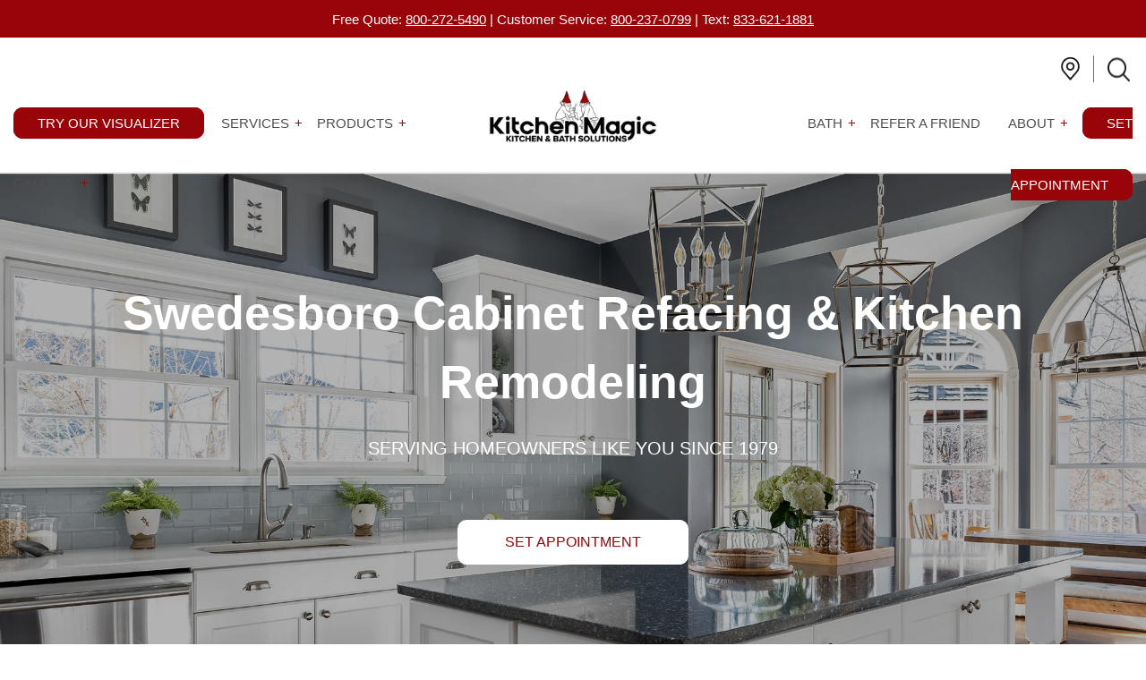

--- FILE ---
content_type: text/html; charset=UTF-8
request_url: https://www.kitchenmagic.com/local/swedesboro
body_size: 45633
content:
<!doctype html><!--[if lt IE 7]> <html class="no-js lt-ie9 lt-ie8 lt-ie7" lang="en" > <![endif]--><!--[if IE 7]>    <html class="no-js lt-ie9 lt-ie8" lang="en" >        <![endif]--><!--[if IE 8]>    <html class="no-js lt-ie9" lang="en" >               <![endif]--><!--[if gt IE 8]><!--><html class="no-js" lang="en"><!--<![endif]--><head>
    <meta charset="utf-8">
    <meta http-equiv="X-UA-Compatible" content="IE=edge,chrome=1">
    <meta name="author" content="Kitchen Magic">
    <meta name="description" content="Swedesboro, NJ Cabinet Refacing and Award Winning Kitchen Remodeling by Kitchen Magic. Lifetime of Home Ownership Warranty. Family Owned Locally Operated Since 1979.">
    <meta name="generator" content="HubSpot">
    <title>Swedesboro NJ Cabinet Refacing Kitchen Remodeling</title>
    <link rel="shortcut icon" href="https://www.kitchenmagic.com/hubfs/graphics/icons/mobile-logo.png">
    
<meta name="viewport" content="width=device-width, initial-scale=1">

    <script src="/hs/hsstatic/jquery-libs/static-1.4/jquery/jquery-1.11.2.js"></script>
<script src="/hs/hsstatic/jquery-libs/static-1.4/jquery-migrate/jquery-migrate-1.2.1.js"></script>
<script>hsjQuery = window['jQuery'];</script>
    <meta property="og:description" content="Swedesboro, NJ Cabinet Refacing and Award Winning Kitchen Remodeling by Kitchen Magic. Lifetime of Home Ownership Warranty. Family Owned Locally Operated Since 1979.">
    <meta property="og:title" content="Swedesboro NJ Cabinet Refacing Kitchen Remodeling">
    <meta name="twitter:description" content="Swedesboro, NJ Cabinet Refacing and Award Winning Kitchen Remodeling by Kitchen Magic. Lifetime of Home Ownership Warranty. Family Owned Locally Operated Since 1979.">
    <meta name="twitter:title" content="Swedesboro NJ Cabinet Refacing Kitchen Remodeling">

    

    

    <style>
a.cta_button{-moz-box-sizing:content-box !important;-webkit-box-sizing:content-box !important;box-sizing:content-box !important;vertical-align:middle}.hs-breadcrumb-menu{list-style-type:none;margin:0px 0px 0px 0px;padding:0px 0px 0px 0px}.hs-breadcrumb-menu-item{float:left;padding:10px 0px 10px 10px}.hs-breadcrumb-menu-divider:before{content:'›';padding-left:10px}.hs-featured-image-link{border:0}.hs-featured-image{float:right;margin:0 0 20px 20px;max-width:50%}@media (max-width: 568px){.hs-featured-image{float:none;margin:0;width:100%;max-width:100%}}.hs-screen-reader-text{clip:rect(1px, 1px, 1px, 1px);height:1px;overflow:hidden;position:absolute !important;width:1px}
</style>

<link rel="stylesheet" href="https://www.kitchenmagic.com/hubfs/hub_generated/module_assets/1/151165344261/1768299985240/module_Primary_Header_-_RM_2023.min.css">
<link rel="stylesheet" href="https://www.kitchenmagic.com/hubfs/hub_generated/module_assets/1/152222509618/1742019350776/module_Title_Text_Description_-_RM_2023.min.css">
<link rel="stylesheet" href="https://www.kitchenmagic.com/hubfs/hub_generated/module_assets/1/154419753275/1742019405677/module_Services_Link_Image_Boxes_-_RM_2023.min.css">
<link rel="stylesheet" href="https://www.kitchenmagic.com/hubfs/hub_generated/module_assets/1/151456099666/1742019339177/module_Media_Content_Boxed_-_RM_2023.min.css">
<link rel="stylesheet" href="https://www.kitchenmagic.com/hubfs/hub_generated/module_assets/1/150401865384/1742019329671/module_Testimonial_Cards_Section_-_RM_2023.min.css">
<link rel="stylesheet" href="https://www.kitchenmagic.com/hubfs/hub_generated/module_assets/1/150473504308/1742019332098/module_Financial_Banner_RM_-_2023.min.css">
<link rel="stylesheet" href="https://www.kitchenmagic.com/hubfs/hub_generated/module_assets/1/152188364593/1765364656544/module_Review_Logos_Global_-_RM_2023.min.css">
<link rel="stylesheet" href="https://www.kitchenmagic.com/hubfs/hub_generated/module_assets/1/150110488102/1742019328734/module_Big_Image_CTA_RM_-_2023.min.css">
<link rel="stylesheet" href="https://www.kitchenmagic.com/hubfs/hub_generated/module_assets/1/149977675032/1767604749575/module_Subscribe_to_Our_Blog_-_RM_2023.min.css">
<link rel="stylesheet" href="https://www.kitchenmagic.com/hubfs/hub_generated/module_assets/1/151324950323/1765362973314/module_Primary_Footer_-_RM_2023.min.css">

    


    
<!--  Added by GoogleTagManager integration -->
<script>
var _hsp = window._hsp = window._hsp || [];
window.dataLayer = window.dataLayer || [];
function gtag(){dataLayer.push(arguments);}

var useGoogleConsentModeV2 = true;
var waitForUpdateMillis = 1000;



var hsLoadGtm = function loadGtm() {
    if(window._hsGtmLoadOnce) {
      return;
    }

    if (useGoogleConsentModeV2) {

      gtag('set','developer_id.dZTQ1Zm',true);

      gtag('consent', 'default', {
      'ad_storage': 'denied',
      'analytics_storage': 'denied',
      'ad_user_data': 'denied',
      'ad_personalization': 'denied',
      'wait_for_update': waitForUpdateMillis
      });

      _hsp.push(['useGoogleConsentModeV2'])
    }

    (function(w,d,s,l,i){w[l]=w[l]||[];w[l].push({'gtm.start':
    new Date().getTime(),event:'gtm.js'});var f=d.getElementsByTagName(s)[0],
    j=d.createElement(s),dl=l!='dataLayer'?'&l='+l:'';j.async=true;j.src=
    'https://www.googletagmanager.com/gtm.js?id='+i+dl;f.parentNode.insertBefore(j,f);
    })(window,document,'script','dataLayer','GTM-MN45LDGM');

    window._hsGtmLoadOnce = true;
};

_hsp.push(['addPrivacyConsentListener', function(consent){
  if(consent.allowed || (consent.categories && consent.categories.analytics)){
    hsLoadGtm();
  }
}]);

</script>

<!-- /Added by GoogleTagManager integration -->

    <link rel="canonical" href="https://www.kitchenmagic.com/local/swedesboro">




<!-- Shower Magic Pages table data -->




<!-- Logic for displaying Shower Magic pages settings -->



















































<!-- END >> Logic for displaying Shower Magic pages settings -->

<!-- If page is door gallery for presentation remove leadflows script -->
<!-- 01/24/2025 script removed from all pages -->


<script type="text/javascript">
  
  document.addEventListener("DOMContentLoaded", function () {
    // Function to check and remove elements with 'leadinModal' class
    const removeLeadinModal = (mutationsList, observer) => {
      mutationsList.forEach((mutation) => {
        if (mutation.type === "childList" && mutation.addedNodes.length > 0) {
          mutation.addedNodes.forEach((node) => {
            // Check if the added node is an element and contains 'leadinModal' in its classes
            if (node.nodeType === 1 && node.classList.contains("leadinModal")) {
              node.parentNode.removeChild(node);
              console.log("Removed element with class 'leadinModal'.");
            }
            // Check for child elements with 'leadinModal' in case the element contains nested DOM
            else if (node.nodeType === 1) {
              const leadinModals = node.querySelectorAll(".leadinModal");
              leadinModals.forEach((modal) => {
                modal.parentNode.removeChild(modal);
                console.log("Removed nested element with class 'leadinModal'.");
              });
            }
          });
        }
      });
    };

    // Initialize the MutationObserver
    const observer = new MutationObserver(removeLeadinModal);

    // Start observing the body for added elements
    observer.observe(document.body, {
      childList: true,      // Watch for added/removed child nodes
      subtree: true,        // Watch the entire subtree
    });

    // Initial check for any existing elements with 'leadinModal' class
    document.querySelectorAll(".leadinModal").forEach((el) => {
      el.parentNode.removeChild(el);
      console.log("Removed existing element with class 'leadinModal'.");
    });



    // Get all script elements on the page
    const scripts = document.querySelectorAll("script");

    // Loop through all script elements
    scripts.forEach((script) => {
      const src = script.getAttribute("src");
      // Check if the src contains 'leadflows'
      if (src && src.includes("leadflows")) {
        // Remove the script element from the DOM
        script.parentNode.removeChild(script);
        console.log(`Removed script: ${src}`);
      }
    });
  });

</script>

<!-- 01/24/2025 script removed from all pages -->
<!-- END >> If page is door gallery for presentation remove leadflows script -->


<!-- Performance optimization script for test page -->











<script id="optScript" type="text/javascript">

  // Create a new script element
  const script = document.createElement('script');

  // Add an ID to the script to exclude it from removal (if needed)
  script.id = 'insertedScript';

  script.textContent = `
function loadDeferredScriptsAndStyles() {
  const deferredScripts = document.querySelectorAll('script[data-src]');
  deferredScripts.forEach(script => {
    script.setAttribute('src', script.getAttribute('data-src')); // Restore the src attribute
    script.removeAttribute('data-src'); // Remove data-src after restoring
  });

  const inlineScripts = document.querySelectorAll('script[data-text]');
  inlineScripts.forEach((script, index) => {
    setTimeout(() => {
      script.textContent = script.getAttribute('data-text'); // Restore the inline script content
      script.removeAttribute('data-text'); // Remove data-text after restoring
    }, 300); // Delay each script by 300ms
  });

  const deferredLinks = document.querySelectorAll('link[data-href]');
  deferredLinks.forEach(link => {
    link.setAttribute('href', link.getAttribute('data-href')); // Restore the href attribute
    link.removeAttribute('data-href'); // Remove data-href after restoring
  });

  const deferredImagesSRCSET = document.querySelectorAll('img[data-delay-srcset]');
  deferredImagesSRCSET.forEach(img => {
      img.setAttribute('srcset', img.getAttribute('data-delay-srcset')); // Restore the srcset attribute
      img.removeAttribute('data-delay-srcset'); // Remove data-delay-src after restoring
      img.style.opacity=''; // Restore image after successful loading
  });

  const deferredImagesSRC = document.querySelectorAll('img[data-delay-src]');
  deferredImagesSRC.forEach(img => {
    img.setAttribute('src', img.getAttribute('data-delay-src')); // Restore the src attribute
    img.removeAttribute('data-delay-src'); // Remove data-delay-src after restoring
    img.style.opacity=''; // Restore image after successful loading
  });
  
    // Fade out cover image container
  const coverContainer = document.querySelectorAll('.hero-cover-img--container');
  coverContainer.forEach(item => {
    item.classList.add('fade');
  });

    // Fade out cover images
  const coverImages = document.querySelectorAll('img.hero-cover-img');
  coverImages.forEach(coverimg => {
    coverimg.classList.add('fade');
  });

  const deferredIframes = document.querySelectorAll('iframe[data-delay-src]');
  deferredIframes.forEach(iframe => {
    iframe.setAttribute('src', iframe.getAttribute('data-delay-src')); // Restore the src attribute
    iframe.removeAttribute('data-delay-src'); // Remove data-src after restoring
    iframe.style.opacity=''; // Restore iframe after successful loading
  });



  // Function to append link elements to the head
  function appendLink(href, rel = 'stylesheet', crossorigin = null) {
   if (!document.querySelector('link[href="' + href + '"]')) {
      const link = document.createElement('link');
      link.href = href;
      link.rel = rel;
      if (crossorigin) link.crossorigin = crossorigin;
      document.head.appendChild(link);
     }
  }

  // Event handler function for appending the fonts links
  function handleFontsLoading() {
    // Add preconnect links
    appendLink('https://fonts.googleapis.com', 'preconnect');
    appendLink('https://fonts.gstatic.com', 'preconnect', 'anonymous');

    // Add the stylesheet link
   appendLink('https://fonts.googleapis.com/css2?family=Nobile:wght@400;500;700&family=Poppins:wght@200;400;500;600;700;900&display=swap');
  }

  handleFontsLoading();

  // Disconnect the observer after loading deferred elements
  observer.disconnect();

}


const observer = new MutationObserver(function(mutationsList) {
  mutationsList.forEach(mutation => {
    mutation.addedNodes.forEach(node => {

     if ( node.tagName === 'IFRAME' || (node.tagName === 'IMG' && !node.classList.contains('non-defer')) ){
         if (node.src) {
           node.setAttribute('data-delay-src', node.src); // Store src in data-delay-src
           node.removeAttribute('src'); // Remove src attribute to prevent immediate loading
           node.style.opacity='0'; // Hide if the image fails to load
         }

         if (node.srcset) {
           node.setAttribute('data-delay-srcset', node.srcset); // Store srcset in data-delay-srcset
           node.removeAttribute('srcset'); // Remove srcset attribute to prevent immediate loading
           node.style.opacity='0'; // Hide if the image fails to load
         }
      }

      if (node.tagName === 'SCRIPT' && node.id !== 'optScript' && node.id !== 'insertedScript' && node.type !== 'application/ld+json' && (!node.hasAttribute('data-delay') || node.getAttribute('data-delay') !== 'no')) {
        if (node.src && !node.src.includes('swiper-bundle')) {
          // Defer script with src
          node.setAttribute('async', 'async');
          //node.defer = true;
          node.setAttribute('data-src', node.src); // Store src in data-src
          node.removeAttribute('src'); // Remove src attribute to prevent immediate loading
        } else if (node.textContent) {
          // Defer inline script by storing its text content
          node.setAttribute('data-text', node.textContent); // Store inline script content in data-text
          node.textContent = ''; // Clear the inline script content
        }
      }

      if (node.tagName === 'LINK' && node.rel === 'stylesheet' && !node.href.includes('hs_default_custom_style.css') && !node.href.includes('swiper-bundle.min.css')) {
        if (node.href) {
          node.setAttribute('data-href', node.href); // Store href in data-href
          node.removeAttribute('href'); // Remove href attribute to prevent immediate loading
        }
      }


    });
  });
});

// Start observing the whole document
observer.observe(document.documentElement, { childList: true, subtree: true });

// List of all possible interaction events
const interactionEvents = ['click','scroll','mousemove'];

// Adding event listeners for all interaction events to load deferred elements
interactionEvents.forEach(event => {
  document.addEventListener(event, loadDeferredScriptsAndStyles);
});
`;

  // Append the script to the document, just after the <head> tag
  const headTag = document.querySelector('head');
  headTag.insertAdjacentElement('afterbegin', script);
  

  // Add images widht and height attributes
  document.addEventListener('DOMContentLoaded', function() {
    const images = document.querySelectorAll('img');

    images.forEach(node => {
      if (!node.hasAttribute('width') || !node.hasAttribute('height')) {
        const width = node.naturalWidth;
        const height = node.naturalHeight;

        if (width && height) {
          node.setAttribute('width', width);   // Set the actual width of the image
          node.setAttribute('height', height); // Set the actual height of the image
        } else {
          console.warn('Image dimensions could not be determined:', node);
        }
      }
    });
  });

</script>











<!-- END >> Performance optimization script for test page -->



<link rel="stylesheet" href="https://cdn.jsdelivr.net/npm/swiper@9/swiper-bundle.min.css">
<link fetchpriority="high" rel="preload" href="https://www.kitchenmagic.com/hubfs/graphics/icons/mobile-logo.png" as="image">
<link fetchpriority="high" rel="preload" href="https://www.kitchenmagic.com/hubfs/RD_2023_Assets/Main-Logo.png" as="image">
<script data-delay="no" src="https://cdn.jsdelivr.net/npm/swiper@9/swiper-bundle.min.js"></script>


<!-- Fancybox min.css -->
<style>
  body.compensate-for-scrollbar{overflow:hidden}.fancybox-active{height:auto}.fancybox-is-hidden{left:-9999px;margin:0;position:absolute!important;top:-9999px;visibility:hidden}.fancybox-container{-webkit-backface-visibility:hidden;height:100%;left:0;outline:none;position:fixed;-webkit-tap-highlight-color:#fff0;top:0;-ms-touch-action:manipulation;touch-action:manipulation;transform:translateZ(0);width:100%;z-index:99992}.fancybox-container *{box-sizing:border-box}.fancybox-outer,.fancybox-inner,.fancybox-bg,.fancybox-stage{bottom:0;left:0;position:absolute;right:0;top:0}.fancybox-outer{-webkit-overflow-scrolling:touch;overflow-y:auto}.fancybox-bg{background:#1e1e1e;opacity:0;transition-duration:inherit;transition-property:opacity;transition-timing-function:cubic-bezier(.47,0,.74,.71)}.fancybox-is-open .fancybox-bg{opacity:.9;transition-timing-function:cubic-bezier(.22,.61,.36,1)}.fancybox-infobar,.fancybox-toolbar,.fancybox-caption,.fancybox-navigation .fancybox-button{direction:ltr;opacity:0;position:absolute;transition:opacity .25s ease,visibility 0s ease .25s;visibility:hidden;z-index:99997}.fancybox-show-infobar .fancybox-infobar,.fancybox-show-toolbar .fancybox-toolbar,.fancybox-show-caption .fancybox-caption,.fancybox-show-nav .fancybox-navigation .fancybox-button{opacity:1;transition:opacity .25s ease 0s,visibility 0s ease 0s;visibility:visible}.fancybox-infobar{color:#ccc;font-size:13px;-webkit-font-smoothing:subpixel-antialiased;height:44px;left:0;line-height:44px;min-width:44px;mix-blend-mode:difference;padding:0 10px;pointer-events:none;top:0;-webkit-touch-callout:none;-webkit-user-select:none;-moz-user-select:none;-ms-user-select:none;user-select:none}.fancybox-toolbar{right:0;top:0}.fancybox-stage{direction:ltr;overflow:visible;transform:translateZ(0);z-index:99994}.fancybox-is-open .fancybox-stage{overflow:hidden}.fancybox-slide{-webkit-backface-visibility:hidden;display:none;height:100%;left:0;outline:none;overflow:auto;-webkit-overflow-scrolling:touch;padding:44px;position:absolute;text-align:center;top:0;transition-property:transform,opacity;white-space:normal;width:100%;z-index:99994}.fancybox-slide::before{content:'';display:inline-block;font-size:0;height:100%;vertical-align:middle;width:0}.fancybox-is-sliding .fancybox-slide,.fancybox-slide--previous,.fancybox-slide--current,.fancybox-slide--next{display:block}.fancybox-slide--image{overflow:hidden;padding:44px 0}.fancybox-slide--image::before{display:none}.fancybox-slide--html{padding:6px}.fancybox-content{background:#fff;display:inline-block;margin:0;max-width:100%;overflow:auto;-webkit-overflow-scrolling:touch;padding:44px;position:relative;text-align:left;vertical-align:middle}.fancybox-slide--image .fancybox-content{animation-timing-function:cubic-bezier(.5,0,.14,1);-webkit-backface-visibility:hidden;background:#fff0;background-repeat:no-repeat;background-size:100% 100%;left:0;max-width:none;overflow:visible;padding:0;position:absolute;top:0;-ms-transform-origin:top left;transform-origin:top left;transition-property:transform,opacity;-webkit-user-select:none;-moz-user-select:none;-ms-user-select:none;user-select:none;z-index:99995}.fancybox-can-zoomOut .fancybox-content{cursor:zoom-out}.fancybox-can-zoomIn .fancybox-content{cursor:zoom-in}.fancybox-can-swipe .fancybox-content,.fancybox-can-pan .fancybox-content{cursor:-webkit-grab;cursor:grab}.fancybox-is-grabbing .fancybox-content{cursor:-webkit-grabbing;cursor:grabbing}.fancybox-container [data-selectable='true']{cursor:text}.fancybox-image,.fancybox-spaceball{background:#fff0;border:0;height:100%;left:0;margin:0;max-height:none;max-width:none;padding:0;position:absolute;top:0;-webkit-user-select:none;-moz-user-select:none;-ms-user-select:none;user-select:none;width:100%}.fancybox-spaceball{z-index:1}.fancybox-slide--video .fancybox-content,.fancybox-slide--map .fancybox-content,.fancybox-slide--pdf .fancybox-content,.fancybox-slide--iframe .fancybox-content{height:100%;overflow:visible;padding:0;width:100%}.fancybox-slide--video .fancybox-content{background:#000}.fancybox-slide--map .fancybox-content{background:#e5e3df}.fancybox-slide--iframe .fancybox-content{background:#fff}.fancybox-video,.fancybox-iframe{background:#fff0;border:0;display:block;height:100%;margin:0;overflow:hidden;padding:0;width:100%}.fancybox-iframe{left:0;position:absolute;top:0}.fancybox-error{background:#fff;cursor:default;max-width:400px;padding:40px;width:100%}.fancybox-error p{color:#444;font-size:16px;line-height:20px;margin:0;padding:0}.fancybox-button{background:rgb(30 30 30 / .6);border:0;border-radius:0;box-shadow:none;cursor:pointer;display:inline-block;height:44px;margin:0;padding:10px;position:relative;transition:color .2s;vertical-align:top;visibility:inherit;width:44px}.fancybox-button,.fancybox-button:visited,.fancybox-button:link{color:#ccc}.fancybox-button:hover{color:#fff}.fancybox-button:focus{outline:none}.fancybox-button.fancybox-focus{outline:1px dotted}.fancybox-button[disabled],.fancybox-button[disabled]:hover{color:#888;cursor:default;outline:none}.fancybox-button div{height:100%}.fancybox-button svg{display:block;height:100%;overflow:visible;position:relative;width:100%}.fancybox-button svg path{fill:currentColor;stroke-width:0}.fancybox-button--play svg:nth-child(2),.fancybox-button--fsenter svg:nth-child(2){display:none}.fancybox-button--pause svg:nth-child(1),.fancybox-button--fsexit svg:nth-child(1){display:none}.fancybox-progress{background:#ff5268;height:2px;left:0;position:absolute;right:0;top:0;-ms-transform:scaleX(0);transform:scaleX(0);-ms-transform-origin:0;transform-origin:0;transition-property:transform;transition-timing-function:linear;z-index:99998}.fancybox-close-small{background:#fff0;border:0;border-radius:0;color:#ccc;cursor:pointer;opacity:.8;padding:8px;position:absolute;right:-12px;top:-44px;z-index:401}.fancybox-close-small:hover{color:#fff;opacity:1}.fancybox-slide--html .fancybox-close-small{color:currentColor;padding:10px;right:0;top:0}.fancybox-slide--image.fancybox-is-scaling .fancybox-content{overflow:hidden}.fancybox-is-scaling .fancybox-close-small,.fancybox-is-zoomable.fancybox-can-pan .fancybox-close-small{display:none}.fancybox-navigation .fancybox-button{background-clip:content-box;height:100px;opacity:0;position:absolute;top:calc(50% - 50px);width:70px}.fancybox-navigation .fancybox-button div{padding:7px}.fancybox-navigation .fancybox-button--arrow_left{left:0;left:env(safe-area-inset-left);padding:31px 26px 31px 6px}.fancybox-navigation .fancybox-button--arrow_right{padding:31px 6px 31px 26px;right:0;right:env(safe-area-inset-right)}.fancybox-caption{background:linear-gradient(to top,rgb(0 0 0 / .85) 0%,rgb(0 0 0 / .3) 50%,rgb(0 0 0 / .15) 65%,rgb(0 0 0 / .075) 75.5%,rgb(0 0 0 / .037) 82.85%,rgb(0 0 0 / .019) 88%,#fff0 100%);bottom:0;color:#eee;font-size:14px;font-weight:400;left:0;line-height:1.5;padding:75px 44px 25px 44px;pointer-events:none;right:0;text-align:center;z-index:99996}@supports (padding:max(0px)){.fancybox-caption{padding:75px max(44px, env(safe-area-inset-right)) max(25px, env(safe-area-inset-bottom)) max(44px, env(safe-area-inset-left))}}.fancybox-caption--separate{margin-top:-50px}.fancybox-caption__body{max-height:50vh;overflow:auto;pointer-events:all}.fancybox-caption a,.fancybox-caption a:link,.fancybox-caption a:visited{color:#ccc;text-decoration:none}.fancybox-caption a:hover{color:#fff;text-decoration:underline}.fancybox-loading{animation:fancybox-rotate 1s linear infinite;background:#fff0;border:4px solid #888;border-bottom-color:#fff;border-radius:50%;height:50px;left:50%;margin:-25px 0 0 -25px;opacity:.7;padding:0;position:absolute;top:50%;width:50px;z-index:99999}@keyframes fancybox-rotate{100%{transform:rotate(360deg)}}.fancybox-animated{transition-timing-function:cubic-bezier(0,0,.25,1)}.fancybox-fx-slide.fancybox-slide--previous{opacity:0;transform:translate3d(-100%,0,0)}.fancybox-fx-slide.fancybox-slide--next{opacity:0;transform:translate3d(100%,0,0)}.fancybox-fx-slide.fancybox-slide--current{opacity:1;transform:translate3d(0,0,0)}.fancybox-fx-fade.fancybox-slide--previous,.fancybox-fx-fade.fancybox-slide--next{opacity:0;transition-timing-function:cubic-bezier(.19,1,.22,1)}.fancybox-fx-fade.fancybox-slide--current{opacity:1}.fancybox-fx-zoom-in-out.fancybox-slide--previous{opacity:0;transform:scale3d(1.5,1.5,1.5)}.fancybox-fx-zoom-in-out.fancybox-slide--next{opacity:0;transform:scale3d(.5,.5,.5)}.fancybox-fx-zoom-in-out.fancybox-slide--current{opacity:1;transform:scale3d(1,1,1)}.fancybox-fx-rotate.fancybox-slide--previous{opacity:0;-ms-transform:rotate(-360deg);transform:rotate(-360deg)}.fancybox-fx-rotate.fancybox-slide--next{opacity:0;-ms-transform:rotate(360deg);transform:rotate(360deg)}.fancybox-fx-rotate.fancybox-slide--current{opacity:1;-ms-transform:rotate(0deg);transform:rotate(0deg)}.fancybox-fx-circular.fancybox-slide--previous{opacity:0;transform:scale3d(0,0,0) translate3d(-100%,0,0)}.fancybox-fx-circular.fancybox-slide--next{opacity:0;transform:scale3d(0,0,0) translate3d(100%,0,0)}.fancybox-fx-circular.fancybox-slide--current{opacity:1;transform:scale3d(1,1,1) translate3d(0,0,0)}.fancybox-fx-tube.fancybox-slide--previous{transform:translate3d(-100%,0,0) scale(.1) skew(-10deg)}.fancybox-fx-tube.fancybox-slide--next{transform:translate3d(100%,0,0) scale(.1) skew(10deg)}.fancybox-fx-tube.fancybox-slide--current{transform:translate3d(0,0,0) scale(1)}@media all and (max-height:576px){.fancybox-slide{padding-left:6px;padding-right:6px}.fancybox-slide--image{padding:6px 0}.fancybox-close-small{right:-6px}.fancybox-slide--image .fancybox-close-small{background:#4e4e4e;color:#f2f4f6;height:36px;opacity:1;padding:6px;right:0;top:0;width:36px}.fancybox-caption{padding-left:12px;padding-right:12px}@supports (padding:max(0px)){.fancybox-caption{padding-left:max(12px, env(safe-area-inset-left));padding-right:max(12px, env(safe-area-inset-right))}}}.fancybox-share{background:#f4f4f4;border-radius:3px;max-width:90%;padding:30px;text-align:center}.fancybox-share h1{color:#222;font-size:35px;font-weight:700;margin:0 0 20px 0}.fancybox-share p{margin:0;padding:0}.fancybox-share__button{border:0;border-radius:3px;display:inline-block;font-size:14px;font-weight:700;line-height:40px;margin:0 5px 10px 5px;min-width:130px;padding:0 15px;text-decoration:none;transition:all .2s;-webkit-user-select:none;-moz-user-select:none;-ms-user-select:none;user-select:none;white-space:nowrap}.fancybox-share__button:visited,.fancybox-share__button:link{color:#fff}.fancybox-share__button:hover{text-decoration:none}.fancybox-share__button--fb{background:#3b5998}.fancybox-share__button--fb:hover{background:#344e86}.fancybox-share__button--pt{background:#bd081d}.fancybox-share__button--pt:hover{background:#aa0719}.fancybox-share__button--tw{background:#1da1f2}.fancybox-share__button--tw:hover{background:#0d95e8}.fancybox-share__button svg{height:25px;margin-right:7px;position:relative;top:-1px;vertical-align:middle;width:25px}.fancybox-share__button svg path{fill:#fff}.fancybox-share__input{background:#fff0;border:0;border-bottom:1px solid #d7d7d7;border-radius:0;color:#5d5b5b;font-size:14px;margin:10px 0 0 0;outline:none;padding:10px 15px;width:100%}.fancybox-thumbs{background:#ddd;bottom:0;display:none;margin:0;-webkit-overflow-scrolling:touch;-ms-overflow-style:-ms-autohiding-scrollbar;padding:2px 2px 4px 2px;position:absolute;right:0;-webkit-tap-highlight-color:#fff0;top:0;width:212px;z-index:99995}.fancybox-thumbs-x{overflow-x:auto;overflow-y:hidden}.fancybox-show-thumbs .fancybox-thumbs{display:block}.fancybox-show-thumbs .fancybox-inner{right:212px}.fancybox-thumbs__list{font-size:0;height:100%;list-style:none;margin:0;overflow-x:hidden;overflow-y:auto;padding:0;position:absolute;position:relative;white-space:nowrap;width:100%}.fancybox-thumbs-x .fancybox-thumbs__list{overflow:hidden}.fancybox-thumbs-y .fancybox-thumbs__list::-webkit-scrollbar{width:7px}.fancybox-thumbs-y .fancybox-thumbs__list::-webkit-scrollbar-track{background:#fff;border-radius:10px;box-shadow:inset 0 0 6px rgb(0 0 0 / .3)}.fancybox-thumbs-y .fancybox-thumbs__list::-webkit-scrollbar-thumb{background:#2a2a2a;border-radius:10px}.fancybox-thumbs__list a{-webkit-backface-visibility:hidden;backface-visibility:hidden;background-color:rgb(0 0 0 / .1);background-position:center center;background-repeat:no-repeat;background-size:cover;cursor:pointer;float:left;height:75px;margin:2px;max-height:calc(100% - 8px);max-width:calc(50% - 4px);outline:none;overflow:hidden;padding:0;position:relative;-webkit-tap-highlight-color:#fff0;width:100px}.fancybox-thumbs__list a::before{border:6px solid #ff5268;bottom:0;content:'';left:0;opacity:0;position:absolute;right:0;top:0;transition:all .2s cubic-bezier(.25,.46,.45,.94);z-index:99991}.fancybox-thumbs__list a:focus::before{opacity:.5}.fancybox-thumbs__list a.fancybox-thumbs-active::before{opacity:1}@media all and (max-width:576px){.fancybox-thumbs{width:110px}.fancybox-show-thumbs .fancybox-inner{right:110px}.fancybox-thumbs__list a{max-width:calc(100% - 10px)}}
</style>

<!-- General inline styles -->
<style>

  .hide_review_bar_sitewide .top-review-bar {
    display: none !important;
  }

  .rd-page-full-width .body-container-wrapper {
    padding-top: 192px;
  }


  @media only screen and (max-width: 1270px) {
    .rd-page-full-width .body-container-wrapper {
      padding-top: 70px;
    }
  }
  
  .text__editor a,
  .text__editor a span,
  .text__editor a:link,
  .text__editor a:visited,
  .text__editor a:focus,
  .text__editor a:active {
    /*color: ;*/
  }
</style>


 
<meta name="google-site-verification" content="M4sjCP3fy9u_WE01vqMNqnkcMOBvJJkx_Feev9csq3A">

<meta property="og:url" content="https://www.kitchenmagic.com/local/swedesboro">
<meta name="twitter:card" content="summary">
<meta http-equiv="content-language" content="en">
<link rel="stylesheet" href="//7052064.fs1.hubspotusercontent-na1.net/hubfs/7052064/hub_generated/template_assets/DEFAULT_ASSET/1768583176902/template_layout.min.css">
<link rel="stylesheet" href="https://www.kitchenmagic.com/hubfs/hub_generated/template_assets/1/643271437/1765362137266/template_hs_default_custom_style.css">




    
<!-- <link rel="stylesheet" href="https://cdn.jsdelivr.net/npm/swiper@11/swiper-bundle.min.css" /> -->
<style>
  #hsForm_472c85a7-040c-4911-9712-6598d4ec7b8a .hs_address.hs-address {
    position: absolute;
    width: 0;
    height: 0;
    opacity: 0;
    visibility: hidden;
  }
</style>

    

</head>
<body class="km-page-full-width rd-page-full-width   hs-content-id-161434378376 hs-site-page page hs-content-path-local-swedesboro hs-content-name-swedesboro-cabinet-refacing-kitchen-remodeling  " style="">
<!--  Added by GoogleTagManager integration -->
<noscript><iframe src="https://www.googletagmanager.com/ns.html?id=GTM-MN45LDGM" height="0" width="0" style="display:none;visibility:hidden"></iframe></noscript>

<!-- /Added by GoogleTagManager integration -->

    <div class="header-container-wrapper">
    <div class="header-container container-fluid">

<div class="row-fluid-wrapper row-depth-1 row-number-1 ">
<div class="row-fluid ">
<div class="span12 widget-span widget-type-custom_widget " style="" data-widget-type="custom_widget" data-x="0" data-w="12">
<div id="hs_cos_wrapper_module_172596407269313" class="hs_cos_wrapper hs_cos_wrapper_widget hs_cos_wrapper_type_module" style="" data-hs-cos-general-type="widget" data-hs-cos-type="module"></div>

</div><!--end widget-span -->
</div><!--end row-->
</div><!--end row-wrapper -->

<div class="row-fluid-wrapper row-depth-1 row-number-2 ">
<div class="row-fluid ">
<div class="span12 widget-span widget-type-custom_widget " style="" data-widget-type="custom_widget" data-x="0" data-w="12">
<div id="hs_cos_wrapper_module_1703538129764216" class="hs_cos_wrapper hs_cos_wrapper_widget hs_cos_wrapper_type_module" style="" data-hs-cos-general-type="widget" data-hs-cos-type="module">








<style>

  /* Bath page styles options */

  .primary-header--search-field-suggestions li a:link,
  .primary-header--search-field-suggestions li a:visited,
  .primary-header--search-field-suggestions li a:focus,
  .primary-header--search-field-suggestions li a:active,
  .primary-header--search-field-suggestions li a:hover {
    /*     color:  #980408 ; */
    color: #980408;
  }

  .mobile-main-nav--menu-item-plus,
  .mobile-main-nav--menu-item-minus {
    /*     color:  #980408 ; */
    color: #980408;
  }

  .mobile-menu--item-name.open {
    /*     color:  #980408 ; */
    color: #980408;
  }

  .red-btn.mobile__contact--phone-btn {
    /*     background:  #980408  url(https://www.kitchenmagic.com/hubfs/graphics/icons/header/customer-support-icon.svg) 92% 50% no-repeat; */
    background: #980408 url(https://www.kitchenmagic.com/hubfs/graphics/icons/header/customer-support-icon.svg) 92% 50% no-repeat;
  }


  .mobile__contact--form-wrapper #hsForm_68d7d368-025a-4324-bb99-4325f7560c8e .mobile__contact--form--btn {
    /*     background:  #980408  !important; */
    background: #980408 !important;
  }


  /* Promo bar with timer settings for mobile */
  @media only screen and (max-width: 650px) {
    .mobile-primary-header--section .promo-bar--wrapper {
      height: 100px;
    }

    .mobile_promo-bar--wrapper .promotional_text {
      text-align: center;
    }

    .desktop_promotional_text svg, .promotional_text svg {
      display: none;
    }

    .promotional_link:active,
    .promotional_link:focus,
    .promotional_link:hover,
    .promotional_link:link,
    .promotional_link:visited {
      height: auto;
    }

  }

  @media only screen and (max-width: 380px) {
    .mobile-primary-header--section .promo-bar--wrapper {
      height: 130px;
    }
  }

</style>

<div id="primary-header_rm-2023" class="primary-header--section">

  <!-- Red Bar -->
  <div class=" primary-header--red-bar ">
    <div class="module-container container-1750 primary-header_red-bar-container">
      <div class="module-row primary-header--red-bar-row">
        <div class="module-col primary-header--red-bar-col">
          <p> Free Quote: <a href="tel:+18002725490">800-272-5490</a> | Customer Service: <a href="tel:+18002370799">800-237-0799</a> | Text: <a href="sms:+18336211881">833-621-1881</a></p>
        </div>
      </div>
    </div>
  </div>

  <!-- Main Navigation -->
  <div class="primary-header--main-navigation">
    <div class="module-container container-1750 primary-header_main-navigation-container">
      <div class="module-col primary-header--location-bar-col">
        <a class="where-we-are--link" href="https://www.kitchenmagic.com/about/where-we-are">
          <img class="non-defer" src="https://www.kitchenmagic.com/hubfs/RD_2023_Assets/carbon_location.png" alt="where we are">
        </a>

        <div class="header-search--wrapper">
          <img class="non-defer" src="https://www.kitchenmagic.com/hubfs/RD_2023_Assets/charm_search.png" alt="search website">



          

          
          
          

          

          <div class="hs-search-field">
            <div class="hs-search-field__bar">
              <form id="main-nav_search-form" data-hs-do-not-collect="true" action="/hs-search-results">
                
                <input type="text" class="header-search hs-search-field__input" name="term" autocomplete="off" aria-label="Search" placeholder="Search our website...">

                
                
                
                

                
              </form>
            </div>
            <ul class="primary-header--search-field-suggestions hs-search-field__suggestions"></ul>
          </div>

        </div>

      </div>

      <div class="module-row primary-header_main-navigation-row">

        <div class="main-navigation--group left--group">

          <!-- SETTINGS WHEN LEFT NAVIGATION BUTTON IS VISIBLE -->
          
          <style>
            .main-navigation--group {
              width: 40%;
            }

            .main-navigation--group.right--group {
              text-align: right;
            }

            .main-nav--logo-wrapper {
              left: 0;
              justify-content: center;
              width: 20%;
            }

            .main-nav--menu-item,
            .main-nav--menu-item a:active,
            .main-nav--menu-item a:focus,
            .main-nav--menu-item a:link,
            .main-nav--menu-item a:visited,
            .red-btn {
              font-size: 15px;
            }

            .main-navigation--group.left--group .main-nav--menu-item:not(:last-child),
            .main-navigation--group.right--group .main-nav--menu-item {
              margin-right: 30px;
            }

            .left-nav-btn {
              margin-right: 25px;
            }

            @media only screen and (max-width: 1700px) {
              .primary-header_main-navigation-container.container-1750 {
                max-width: 1600px;
              }
            }

            @media only screen and (max-width: 1600px) {

              .primary-header_main-navigation-container.container-1750 {
                max-width: 1600px;
              }
              .main-navigation--group.left--group .main-nav--menu-item:not(:last-child),
              .main-navigation--group.right--group .main-nav--menu-item {
                margin-right: 27px;
              }

              .left-nav-btn {
                margin-right: 15px;
              }

            }

            @media only screen and (max-width: 1500px) {
              .primary-header_main-navigation-container.container-1750 {
                max-width: 1400px;
              }
            }

            @media only screen and (max-width: 1400px) {
              .primary-header_main-navigation-container.container-1750 {
                max-width: 1400px;
              }

              .main-nav--logo-wrapper {
                width: 15%;
              }
            }

            @media only screen and (max-width: 1300px) {
              .primary-header_main-navigation-container.container-1750 {
                max-width: 1285px;
                padding: 0 15px;
              }
            }
          </style>

          
          <a class="red-btn left-nav-btn" href="https://www.kitchenmagic.com/visualizer">Try our visualizer</a>
          
          
          <!-- END >> SETTINGS WHEN LEFT NAVIGATION BUTTON IS VISIBLE -->

          <span class="main-nav--menu-item services--menu-item" data-megamenu-id="services--megamenu">
            Services <span class="main-nav--menu-item-plus">+</span><span class="main-nav--menu-item-minus">-</span>

            <script data-delay="no" type="text/javascript">
              document.addEventListener("DOMContentLoaded", function () {
                window.addEventListener('scroll', () => {
                  const nav = document.querySelector('#primary-header_rm-2023');
                  const megaMenus = document.querySelectorAll('.primary-header--megamenu');

                  if (!nav) return;

                  const navRect = nav.getBoundingClientRect();

                  megaMenus.forEach(megaMenu => {
                    if (navRect.bottom <= 120) {
                      megaMenu.style.opacity = '0';
                      megaMenu.style.visibility = 'hidden';
                    } else {
                      megaMenu.setAttribute('style', ''); 
                    }
                  });
                });
              });
            </script>


            <style>

              .large-megamenu__content-row {
                display: flex;
                flex-wrap: wrap;
                padding-bottom: 20px 0 10px;
              }

              .large-megamenu__column-row {
                display: flex;
              }

              .large-megamenu__column {
                margin-bottom: 25px;
              }

              .large-megamenu__img-card__img {
                height: 140px;
                width: 180px;
                max-width: 100%;
                border-radius: 5px;
                overflow: hidden;
                transition: all 0.3s ease-in-out;
              }

              .large-megamenu__img-card__title {
                margin-bottom: 10px;
              }

              .large-megamenu__img-card__description {
                text-transform: none;
                font-size: 14px; 
              }

              .large-megamenu__column__body:hover .large-megamenu__img-card__img {
                box-shadow: rgba(0, 0, 0, 0.15) 0px 5px 15px 0px;
              }

              /*               #products--megamenu {
              opacity: 1 !important;
              visibility: visible !important;
              } */

              .primary-header--megamenu a img {
                transition: all 0.3s ease-in-out;
                margin-bottom: 3px;
              }

              .primary-header--megamenu a:hover img {
                box-shadow: rgba(0, 0, 0, 0.15) 0px 5px 15px 0px;
              }

              .products-megamenu__column_title {
                display: inline-block;
                font-size: 16px !important;
                margin-bottom: 15px;
                text-align: center;
                width: 100%;
              }

              .products-megamenu__column-row .column-title {
                display: inline-block;
                text-transform: capitalize;
                width: 100%;
              }

              .countertops-children__subtitle {
                display: inline-block;
                margin-bottom: 12px;
                text-transform: capitalize !important;
              }

              .countertops__children a.item,
              .kitchen-options-img-card,
              .accessible-kitchen__children a{
                display: inline-block;
                text-transform: capitalize !important;
                margin-bottom: 5px;
              }

              .countertops__children__img-card,
              .kitchen-options-img-card {
                text-align: center;
              }

              #bath-pages--megamenu .col-lg-6,
              #bath-pages--megamenu .col-lg-3{
                padding-left: 10px;
                padding-right: 10px;
              }

              #about--megamenu .large-megamenu__img-card__title,
              #about--megamenu .large-megamenu__img-card__description,
              #bath-pages--megamenu .large-megamenu__img-card__title,
              #bath-pages--megamenu .large-megamenu__img-card__description{
                text-align: left;
              }

              .accessible-kitchen__children,
              .countertops-megamenu-links-col,
              .products-megamenu__doors-column.sublinks-col {
                display: flex;
                flex-direction: column;
                align-items: flex-start;
              }

              .accessible-kitchen__children a,
              .products-megamenu__doors-column.sublinks-col .sublink {
                margin-bottom: 12px;
              }

              .products-megamenu__doors-column.sublinks-col .sublink .column-title {
                text-align: left;
              }

            </style>

            <!-- SERVICES MEGAMENU -->
            <div id="services--megamenu" class="primary-header--megamenu">
              <div class="module-container container-1750">
                <div class="large-megamenu__content-row">

                  <!-- Item 1 -->
                  <div class="col-lg-4 km-border-right large-megamenu__column">
                    <div class="large-megamenu__column-row">

                      <a class="large-megamenu__column__body d-flex align-items-center" href="https://www.kitchenmagic.com/cabinet-refacing">
                        <div class="col-lg-6">
                          <div class="large-megamenu__img-card__img" style="background: #EEF3F5 url(https://www.kitchenmagic.com/hubfs/images/header/mega-menu-cabinet-refacing.jpg) center;background-size: cover;"></div>
                        </div>
                        <div class="col-lg-6">
                          <div class="large-megamenu__img-card__title">Cabinet Refacing</div>
                          <div class="large-megamenu__img-card__description">Give your cabinets a permanent face-lift and transform them like new in as little as a week.</div>
                        </div>
                      </a>

                    </div>
                  </div>

                  <!-- Item 2 -->
                  <div class="col-lg-4 km-border-right large-megamenu__column">
                    <div class="large-megamenu__column-row">

                      <a class="large-megamenu__column__body d-flex align-items-center" href="https://www.kitchenmagic.com/kitchen-cabinets/custom-made">
                        <div class="col-lg-6">
                          <div class="large-megamenu__img-card__img" style="background: #EEF3F5 url(https://www.kitchenmagic.com/hubfs/images/kitchens/custom-cabinetry.jpg) center;background-size: cover;"></div>
                        </div>
                        <div class="col-lg-6">
                          <div class="large-megamenu__img-card__title">Custom Cabinets</div>
                          <div class="large-megamenu__img-card__description">Get made-to-order custom cabinetry expertly designed for your unique kitchen space.</div>
                        </div>
                      </a>

                    </div>
                  </div>

                  <!-- Item 3 -->
                  <div class="col-lg-4 large-megamenu__column">
                    <div class="large-megamenu__column-row">

                      <a class="large-megamenu__column__body d-flex align-items-center" href="https://www.kitchenmagic.com/kitchen-countertops">
                        <div class="col-lg-6">
                          <div class="large-megamenu__img-card__img" style="background: #EEF3F5 url(https://www.kitchenmagic.com/hubfs/images/header/mega-menu-countertops.jpg) center;background-size: cover;"></div>
                        </div>
                        <div class="col-lg-6">
                          <div class="large-megamenu__img-card__title">Countertops</div>
                          <div class="large-megamenu__img-card__description">Seeking the perfect kitchen showstopper? Look no further than our luxury countertop collection.</div>
                        </div>
                      </a>

                    </div>
                  </div>

                  <!-- Item 4 -->
                  <div class="col-lg-4 km-border-right large-megamenu__column">
                    <div class="large-megamenu__column-row">

                      <a class="large-megamenu__column__body d-flex align-items-center" href="https://www.kitchenmagic.com/life-spaces">
                        <div class="col-lg-6">
                          <div class="large-megamenu__img-card__img" style="background: #EEF3F5 url(https://www.kitchenmagic.com/hs-fs/hubfs/MicrosoftTeams-image%20%2828%29-1.png) center;background-size: cover;"></div>
                        </div>
                        <div class="col-lg-6">
                          <div class="large-megamenu__img-card__title">Other Life Spaces</div>
                          <div class="large-megamenu__img-card__description">Functionality and organization for any room.</div>
                        </div>
                      </a>

                    </div>
                  </div>

                  <!-- Item 5 -->
                  <div class="col-lg-4 km-border-right large-megamenu__column">
                    <div class="large-megamenu__column-row">

                      <a class="large-megamenu__column__body d-flex align-items-center" href="https://www.kitchenmagic.com/full-kitchen-remodels">
                        <div class="col-lg-6">
                          <div class="large-megamenu__img-card__img" style="background: #EEF3F5 url(https://www.kitchenmagic.com/hubfs/images/header/mega-menu-kitchen-remodel.jpg) center;background-size: cover;"></div>
                        </div>
                        <div class="col-lg-6">
                          <div class="large-megamenu__img-card__title">Kitchen Remodels</div>
                          <div class="large-megamenu__img-card__description">Gorgeous Kitchen Remodels Tailored to Your Needs.</div>
                        </div>
                      </a>

                    </div>
                  </div>

                  <!-- Item 6 -->
                  <div class="col-lg-4 large-megamenu__column">
                    <div class="large-megamenu__column-row">

                      <a class="large-megamenu__column__body d-flex align-items-center" href="https://www.kitchenmagic.com/doors-only">
                        <div class="col-lg-6">
                          <div class="large-megamenu__img-card__img" style="background: #EEF3F5 url(https://www.kitchenmagic.com/hubfs/graphics/icons/header/homepage-module-doors.jpg) center;background-size: cover;"></div>
                        </div>
                        <div class="col-lg-6">
                          <div class="large-megamenu__img-card__title">DOORS-ONLY</div>
                          <div class="large-megamenu__img-card__description">Refresh your kitchen without the full remodel</div>
                        </div>
                      </a>

                    </div>
                  </div>

                </div>
              </div>
            </div><!-- end .#services--megamenu -->



            <!-- OLD >> Services Mega menu -->
            <!--             <div id="services--megamenu" class="primary-header--megamenu">
              <div class="module-container container-1750">
                <div class="module-row primary-header--megamenu-row">
                  <a href="https://www.kitchenmagic.com/cabinet-refacing" class="primary-header--megamenu-link">Cabinet Refacing</a>
                  <a href="https://www.kitchenmagic.com/kitchen-cabinets/custom-made" class="primary-header--megamenu-link">Custom Cabinets</a>
                  <a href="https://www.kitchenmagic.com/kitchen-countertops" class="primary-header--megamenu-link">Countertops</a>
                </div>

                <div class="module-row primary-header--megamenu-row">
                  <a href="https://www.kitchenmagic.com/life-spaces" class="primary-header--megamenu-link">Other Life Spaces</a>
                  <a href="https://www.kitchenmagic.com/full-kitchen-remodels" class="primary-header--megamenu-link">Kitchen Remodels</a>
                  <a href="https://www.kitchenmagic.com/commercial" class="primary-header--megamenu-link">B2B Products & Services</a>
                </div>

              </div>
            </div> -->
            <!-- end OLD >> Services Mega menu -->

          </span>

          <span class="main-nav--menu-item products--menu-item" data-megamenu-id="products--megamenu">
            Products <span class="main-nav--menu-item-plus">+</span><span class="main-nav--menu-item-minus">-</span>

            <!-- PRODUCTS MEGAMENU -->
            <div id="products--megamenu" class="primary-header--megamenu">
              <div class="module-container container-1750">
                <div class="large-megamenu__content-row">

                  <!-- Item 1 Doors & Drawers -->
                  <div class="col-lg-4 km-border-right large-megamenu__column">
                    <a href="https://www.kitchenmagic.com/kitchen-cabinets/doors" class="products-megamenu__column_title">Doors &amp; Drawers</a>
                    <div class="module-row products-megamenu__column-row">
                      <div class="col-lg-4 products-megamenu__doors-column image-col">
                        <img alt="Laminate Cabinets" src="https://www.kitchenmagic.com/hubfs/images/header/mega-menu-laminate-1.jpg">
                      </div>    
                      <div class="col-lg-8 products-megamenu__doors-column sublinks-col">
                        <a href="https://www.kitchenmagic.com/kitchen-cabinets/doors/laminate" class="sublink">
                          <span class="column-title">Maintenance Free Doors</span>
                        </a>      
                        <a href="https://www.kitchenmagic.com/kitchen-cabinets/doors/glass" class="sublink">
                          <span class="column-title">Glass Doors</span>
                        </a>      
                        <a href="https://www.kitchenmagic.com/kitchen-cabinets/doors/knobs-pulls" class="sublink">
                          <span class="column-title">Knobs and Pulls</span>
                        </a>
                      </div>
                    </div>
                  </div>
                  <!-- END >> Item 1 Doors & Drawers -->

                  <!-- Item 2 Countertops -->
                  <div class="col-lg-4 km-border-right large-megamenu__column">
                    <a href="https://www.kitchenmagic.com/kitchen-countertops" class="products-megamenu__column_title">Countertops</a>
                    <div class="module-row products-megamenu__column-row">
                      <div class="col-lg-4 countertops-megamenu-image-col">
                        <img alt="Countertop Colors" src="https://www.kitchenmagic.com/hubfs/images/header/mega-menu-swatch.jpg">
                      </div>
                      <div class="col-lg-8 countertops-megamenu-links-col">
                        <a class="countertops-children__subtitle" href="https://www.kitchenmagic.com/kitchen-countertops#materials">Material</a>
                        <a class="countertops-children__subtitle" href="https://www.kitchenmagic.com/kitchen-countertops#brand">Brand</a>
                        <a class="countertops-children__subtitle" href="https://www.kitchenmagic.com/kitchen-countertops/colors">Colors</a>
                      </div>
                    </div>
                  </div>
                  <!-- END >> Item 2 Countertops -->

                  <!-- Item 3 Kitchen Options -->
                  <div class="col-lg-4 large-megamenu__column">
                    <a href="https://www.kitchenmagic.com/kitchen-options" class="products-megamenu__column_title">Kitchen Options</a>
                    <div class="module-row large-megamenu__column-row">
                      <div class="col-lg-4 kitchen-options-img-card">
                        <img src="https://www.kitchenmagic.com/hubfs/Accessibility%20Options%20-%20Medium.jpg" alt="Kitchen Options">
                      </div>
                      <div class="col-lg-8 accessible-kitchen__children">
                        <a href="https://www.kitchenmagic.com/accessible-kitchens">Accessible Kitchens</a>
                        <a href="https://www.kitchenmagic.com/accessories">Accessories</a>
                        <a href="https://www.kitchenmagic.com/backsplash">Backsplash</a>
                        <a href="https://www.kitchenmagic.com/under-cabinet-lighting">Cabinet Lighting</a>
                        <a href="https://www.kitchenmagic.com/kitchen-cabinets/storage">Storage Solutions</a>
                        <a href="https://www.kitchenmagic.com/kitchen-pantry">Kitchen Pantry</a>
                      </div>
                    </div>
                  </div>
                  <!-- END Item 3 Kitchen Options -->
                </div>
              </div>
            </div><!-- end .#products-megamenu -->

            <!-- Mega menu -->
            <!-- Products -->
            <!--             <div id="products--megamenu" class="primary-header--megamenu">
              <div class="module-container container-1750">
                <div class="module-row primary-header--megamenu-row">
                  <a href="https://www.kitchenmagic.com/kitchen-cabinets/doors" class="primary-header--megamenu-link">Doors & Drawers</a>
                  <a href="https://www.kitchenmagic.com/kitchen-countertops" class="primary-header--megamenu-link">Countertops</a>
                  <a href="https://www.kitchenmagic.com/kitchen-options" class="primary-header--megamenu-link">Kitchen Options</a>
                </div>
              </div>
            </div> -->
            <!-- end Mega menu -->

          </span>

          <span class="main-nav--menu-item gallery--menu-item" data-megamenu-id="galery--megamenu">
            <a href="https://www.kitchenmagic.com/gallery">Gallery</a>
            <span class="main-nav--menu-item-plus">+</span><span class="main-nav--menu-item-minus">-</span>

            <!-- GALLERY MEGAMENU -->
            <div id="galery--megamenu" class="primary-header--megamenu">
              <div class="module-container container-1750">
                <div class="large-megamenu__content-row">

                  <!-- Item 1  Kitchens-->
                  <div class="col-lg-4 km-border-right large-megamenu__column">
                    <div class="large-megamenu__column-row">

                      <a class="large-megamenu__column__body d-flex align-items-center" href="https://www.kitchenmagic.com/gallery">
                        <div class="col-lg-6">
                          <div class="large-megamenu__img-card__img" style="background: #EEF3F5 url(https://www.kitchenmagic.com/hubfs/images/header/mega-menu-kitchen-gallery.jpg) center;background-size: cover;"></div>
                        </div>
                        <div class="col-lg-6">
                          <div class="large-megamenu__img-card__title">Kitchens</div>
                          <div class="large-megamenu__img-card__description">Pictures of our beautifully remodeled kitchens in this gallery. These are not stock photos, but kitchens completed by our own craftspeople.</div>
                        </div>
                      </a>
                    </div>
                  </div>

                  <!-- Item 2  Cabinet Doors-->
                  <div class="col-lg-4 km-border-right large-megamenu__column">
                    <div class="large-megamenu__column-row">

                      <a class="large-megamenu__column__body d-flex align-items-center" href="https://www.kitchenmagic.com/kitchen-cabinets/doors/cabinet-door-gallery">
                        <div class="col-lg-6">
                          <div class="large-megamenu__img-card__img" style="background: #EEF3F5 url(https://www.kitchenmagic.com/hubfs/images/header/mega-menu-door-gallery.jpg) center;background-size: cover;"></div>
                        </div>
                        <div class="col-lg-6">
                          <div class="large-megamenu__img-card__title">Cabinet Doors</div>
                          <div class="large-megamenu__img-card__description">You're sure to find your ideal kitchen cabinets in our extensive door gallery! The possibilities are endless but this gallery makes it nice &amp; easy to shop.</div>
                        </div>
                      </a>
                    </div>
                  </div>

                  <!-- Item 3  Countertops -->
                  <div class="col-lg-4 large-megamenu__column">
                    <div class="large-megamenu__column-row">
                      <a class="large-megamenu__column__body d-flex align-items-center" href="https://www.kitchenmagic.com/kitchen-countertops/colors">
                        <div class="col-lg-6">
                          <div class="large-megamenu__img-card__img" style="background: #EEF3F5 url(https://www.kitchenmagic.com/hubfs/images/header/mega-menu-countertop-gallery.jpg) center;background-size: cover;"></div>
                        </div>
                        <div class="col-lg-6">
                          <div class="large-megamenu__img-card__title">Countertops</div>
                          <div class="large-megamenu__img-card__description">Choose from hundreds of countertop colors and designs for your kitchen. Materials and brands galore, from quartz to granite, Corian and laminate!</div>
                        </div>
                      </a>
                    </div>
                  </div>

                </div>
              </div>
            </div>

            <!-- Mega menu -->
            <!-- Gallery -->
            <!--             <div id="galery--megamenu" class="primary-header--megamenu">
              <div class="module-container container-1750">
                <div class="module-row primary-header--megamenu-row">
                  <a href="https://www.kitchenmagic.com/gallery" class="primary-header--megamenu-link">Kitchens</a>
                  <a href="https://www.kitchenmagic.com/kitchen-cabinets/doors/cabinet-door-gallery"class="primary-header--megamenu-link">Cabinet Doors</a>
                  <a href="https://www.kitchenmagic.com/kitchen-countertops/colors" class="primary-header--megamenu-link">Countertops</a>
                </div>
              </div>
            </div> -->
            <!-- end Mega menu -->

          </span>
        </div>

        
        <a class="main-nav--logo-wrapper" href="https://www.kitchenmagic.com/"> 
          <img id="mainLogo" width="250" height="82" class="non-defer" src="https://www.kitchenmagic.com/hs-fs/hubfs/RD_2023_Assets/Main-Logo.png?width=250&amp;height=82&amp;name=Main-Logo.png" alt="kitchen magic home" srcset="https://www.kitchenmagic.com/hs-fs/hubfs/RD_2023_Assets/Main-Logo.png?width=125&amp;height=41&amp;name=Main-Logo.png 125w, https://www.kitchenmagic.com/hs-fs/hubfs/RD_2023_Assets/Main-Logo.png?width=250&amp;height=82&amp;name=Main-Logo.png 250w, https://www.kitchenmagic.com/hs-fs/hubfs/RD_2023_Assets/Main-Logo.png?width=375&amp;height=123&amp;name=Main-Logo.png 375w, https://www.kitchenmagic.com/hs-fs/hubfs/RD_2023_Assets/Main-Logo.png?width=500&amp;height=164&amp;name=Main-Logo.png 500w, https://www.kitchenmagic.com/hs-fs/hubfs/RD_2023_Assets/Main-Logo.png?width=625&amp;height=205&amp;name=Main-Logo.png 625w, https://www.kitchenmagic.com/hs-fs/hubfs/RD_2023_Assets/Main-Logo.png?width=750&amp;height=246&amp;name=Main-Logo.png 750w" sizes="(max-width: 250px) 100vw, 250px">
        </a>
        

        <div class="main-navigation--group right--group">

          <span class="main-nav--menu-item bath-pages--menu-item">
            Bath <span class="main-nav--menu-item-plus">+</span><span class="main-nav--menu-item-minus">-</span>

            <!-- BATH PAGES MEGAMENU -->
            <div id="bath-pages--megamenu" class="primary-header--megamenu">
              <div class="module-container container-1750">
                <div class="large-megamenu__content-row">

                  <!-- Item 1 -->

                  <div class="col-lg-3 km-border-right large-megamenu__column">
                    <div class="large-megamenu__column-row">
                      <a class="large-megamenu__column__body d-flex align-items-start" href="https://www.kitchenmagic.com/bathroom-remodeling">
                        <div class="col-lg-6">
                          <div class="large-megamenu__img-card__img" style="background: #EEF3F5 url(https://www.kitchenmagic.com/hubfs/Bath/bathroom-remodeling-megamenu.webp) center;background-size: cover;"></div>
                        </div>
                        <div class="col-lg-6">
                          <div class="large-megamenu__img-card__title">Bathroom Remodeling</div>
                          <div class="large-megamenu__img-card__description">Modern &amp; functional bathrooms you always wanted.</div>
                        </div>
                      </a>
                    </div>
                  </div>

                  <!-- Item 2 -->
                  <div class="col-lg-3 km-border-right large-megamenu__column">
                    <div class="large-megamenu__column-row">
                      <a class="large-megamenu__column__body d-flex align-items-start" href="https://www.kitchenmagic.com/bathroom-options">
                        <div class="col-lg-6">
                          <div class="large-megamenu__img-card__img" style="background: #EEF3F5 url(https://www.kitchenmagic.com/hubfs/Bath/Bathroom_Options-sm.webp) center;background-size: cover;"></div>
                        </div>
                        <div class="col-lg-6">
                          <div class="large-megamenu__img-card__title">Bathroom Options</div>
                          <div class="large-megamenu__img-card__description">Choose from the variety of materials and designs we have on offer.</div>
                        </div>
                      </a>
                    </div>
                  </div>


                  <!-- Item 3 -->
                  <div class="col-lg-3 km-border-right large-megamenu__column">
                    <div class="large-megamenu__column-row">

                      <a class="large-megamenu__column__body d-flex align-items-start" href="https://www.kitchenmagic.com/bathroom-components">
                        <div class="col-lg-6">
                          <div class="large-megamenu__img-card__img" style="background: #EEF3F5 url(https://www.kitchenmagic.com/hubfs/Bath/bathroom-components.webp) center;background-size: cover;"></div>
                        </div>
                        <div class="col-lg-6">
                          <div class="large-megamenu__img-card__title">Bathroom Components</div>
                          <div class="large-megamenu__img-card__description">Endless options for each bathroom component. Find your ideal combination for your perfect bathroom.</div>
                        </div>
                      </a>
                    </div>
                  </div>


                  <!-- Item 4  -->
                  <div class="col-lg-3 large-megamenu__column">
                    <div class="large-megamenu__column-row">

                      <a class="large-megamenu__column__body d-flex align-items-start" href="https://www.kitchenmagic.com/custom-bathroom-vanities">
                        <div class="col-lg-6">
                          <div class="large-megamenu__img-card__img" style="background: #EEF3F5 url(https://www.kitchenmagic.com/hubfs/Bath/custom_bathroom_vanities-sm.webp) center;background-size: cover;"></div>
                        </div>
                        <div class="col-lg-6">
                          <div class="large-megamenu__img-card__title">Bathroom Vanities</div>
                          <div class="large-megamenu__img-card__description">Get your custom bathroom vanities expertly built by our expert carpenters right here in the USA.</div>
                        </div>
                      </a>
                    </div>
                  </div>


                </div>
              </div>
            </div>
          </span>

          <span class="main-nav--menu-item learning-center--menu-item" data-megamenu-id="learning-center--megamenu">
            <a href="https://www.kitchenmagic.com/share-referral">Refer a Friend</a>
            <!--             <span class="main-nav--menu-item-plus">+</span><span class="main-nav--menu-item-minus">-</span> -->

            <!-- Mega menu -->
            <!-- Learning Center -->
            <!--             <div id="learning-center--megamenu" class="primary-header--megamenu">
                <div class="module-container container-1750">
                  <div class="module-row primary-header--megamenu-row">
                    <a href="https://www.kitchenmagic.com/learning-center" class="primary-header--megamenu-link">All Topics</a>
                    <a href="https://www.kitchenmagic.com/learning-center?pageNumber=0&sortType=popularity&sortOrder=desc&resource_topic=1" class="primary-header--megamenu-link">Budget</a>
                    <a href="https://www.kitchenmagic.com/learning-center?pageNumber=0&sortType=popularity&sortOrder=desc&resource_topic=6" class="primary-header--megamenu-link">Product & Design</a>
                  </div>

                  <div class="module-row primary-header--megamenu-row">
                    <a href="https://www.kitchenmagic.com/learning-center?pageNumber=0&sortType=popularity&sortOrder=desc&resource_topic=4" class="primary-header--megamenu-link">Refacing vs New</a>
                    <a href="https://www.kitchenmagic.com/learning-center?pageNumber=0&sortType=popularity&sortOrder=desc&resource_topic=5" class="primary-header--megamenu-link">Installations</a>
                    <a href="https://www.kitchenmagic.com/learning-center?pageNumber=0&sortType=popularity&sortOrder=desc&resource_topic=9" class="primary-header--megamenu-link">Featured Remodels</a>
                  </div>

                </div>
              </div> -->
            <!-- end Mega menu -->

          </span>

          <span class="main-nav--menu-item about--menu-item" data-megamenu-id="about--megamenu">
            <a href="https://www.kitchenmagic.com/about">About</a>
            <span class="main-nav--menu-item-plus">+</span><span class="main-nav--menu-item-minus">-</span>

            <div id="about--megamenu" class="primary-header--megamenu">
              <div class="module-container container-1750">
                <div class="large-megamenu__content-row justify-content-center">

                  <!-- Item 1  Testimonials-->
                  <div class="col-lg-4 km-border-right large-megamenu__column">
                    <div class="large-megamenu__column-row">

                      <a class="large-megamenu__column__body d-flex" href="https://www.kitchenmagic.com/reviews-testimonials-1">
                        <div class="col-lg-6">
                          <div class="large-megamenu__img-card__img" style="background: #EEF3F5 url(https://www.kitchenmagic.com/hubfs/Megamenu%20Images/KM_MegaMenu_Testimonials.webp) center;background-size: cover;"></div>
                        </div>
                        <div class="col-lg-6">
                          <div class="large-megamenu__img-card__title">Testimonials</div>
                          <div class="large-megamenu__img-card__description">Have confidence in your kitchen remodeling plans by reading Kitchen Magic Reviews written by our very own customers!</div>
                        </div>
                      </a>
                    </div>
                  </div>

                  <!-- Item 2  Our Story-->
                  <div class="col-lg-4 km-border-right large-megamenu__column">
                    <div class="large-megamenu__column-row">

                      <a class="large-megamenu__column__body d-flex" href="https://www.kitchenmagic.com/about">
                        <div class="col-lg-6">
                          <div class="large-megamenu__img-card__img" style="background: #EEF3F5 url(https://www.kitchenmagic.com/hubfs/Megamenu%20Images/KM_MegaMenu_AboutUs.webp) center;background-size: cover;"></div>
                        </div>
                        <div class="col-lg-6">
                          <div class="large-megamenu__img-card__title">Our Story</div>
                          <div class="large-megamenu__img-card__description"> The history of Kitchen Magic from 1979 to the present, why the gnomes were chosen for the company logo.</div>
                        </div>
                      </a>
                    </div>
                  </div>

                  <!-- Item 3  Careers-->
                  <div class="col-lg-4 large-megamenu__column">
                    <div class="large-megamenu__column-row">

                      <a class="large-megamenu__column__body d-flex" href="https://www.kitchenmagic.com/careers">
                        <div class="col-lg-6">
                          <div class="large-megamenu__img-card__img" style="background: #EEF3F5 url(https://www.kitchenmagic.com/hubfs/Megamenu%20Images/KM_MegaMenu_Careers.webp) center;background-size: cover;"></div>
                        </div>
                        <div class="col-lg-6">
                          <div class="large-megamenu__img-card__title">Careers</div>
                          <div class="large-megamenu__img-card__description">Kitchen Magic is in the business of improving lives. The lives of those who enjoy our kitchens daily, and of those who work with us to tell the world about them.</div>
                        </div>
                      </a>
                    </div>
                  </div>

                  <!-- Item 4 Financing Options -->
                  <div class="col-lg-4 km-border-right large-megamenu__column">
                    <div class="large-megamenu__column-row">

                      <a class="large-megamenu__column__body d-flex" href="https://www.kitchenmagic.com/financing-options">
                        <div class="col-lg-6">
                          <div class="large-megamenu__img-card__img" style="background: #EEF3F5 url(https://www.kitchenmagic.com/hubfs/Megamenu%20Images/KM_MegaMenu_FinancingOptions.webp) center;background-size: cover;"></div>
                        </div>
                        <div class="col-lg-6">
                          <div class="large-megamenu__img-card__title">Financing Options</div>
                          <div class="large-megamenu__img-card__description">Financing can help you to design, install and enjoy your dream kitchen now, with a payment program that fits within your budget.</div>
                        </div>
                      </a>
                    </div>
                  </div>

                  <!-- Item 5 Referral -->
<!--                   <div class="col-lg-4 large-megamenu__column">
                    <div class="large-megamenu__column-row">
                      <a class="large-megamenu__column__body d-flex"
                         href="https://www.kitchenmagic.com/share-referral">
                        <div class="col-lg-6">
                          <div class="large-megamenu__img-card__img"
                               style="background: #EEF3F5 url(https://www.kitchenmagic.com/hubfs/Megamenu%20Images/KM_MegaMenu_ReferralProgram.webp) center;background-size: cover;"></div>
                        </div>
                        <div class="col-lg-6">
                          <div class="large-megamenu__img-card__title">Referral</div>
                          <div class="large-megamenu__img-card__description">Share the Magic with friends and family through our referral program.</div>
                        </div>
                      </a>
                    </div>
                  </div> -->

                  <!-- Item 6 Blog -->
                  <div class="col-lg-4 large-megamenu__column">
                    <div class="large-megamenu__column-row">
                      <a class="large-megamenu__column__body d-flex" href="https://blog.kitchenmagic.com/blog">
                        <div class="col-lg-6">
                          <div class="large-megamenu__img-card__img" style="background: #EEF3F5 url(https://www.kitchenmagic.com/hubfs/Megamenu%20Images/KM_MegaMenu_ReferralProgram.webp) center;background-size: cover;"></div>
                        </div>
                        <div class="col-lg-6">
                          <div class="large-megamenu__img-card__title">Blog</div>
                          <div class="large-megamenu__img-card__description">Insights, tips, and updates from our blog.</div>
                        </div>
                      </a>
                    </div>
                  </div>

                </div>
              </div>
            </div>

            <!-- Mega menu -->
            <!-- About -->
            <!--             <div id="about--megamenu" class="primary-header--megamenu">
              <div class="module-container container-1750">

                <div class="module-row primary-header--megamenu-row">
                  <a href="https://www.kitchenmagic.com/reviews-testimonials" class="primary-header--megamenu-link">Testimonials</a>
                  <a href="https://www.kitchenmagic.com/about" class="primary-header--megamenu-link">Our Story</a>
                  <a href="https://www.kitchenmagic.com/careers" class="primary-header--megamenu-link">Careers</a>
                </div>

                <div class="module-row primary-header--megamenu-row">
                  <a href="https://www.kitchenmagic.com/financing-options" class="primary-header--megamenu-link">Financing Options</a>
                  <a href="https://www.kitchenmagic.com/share-referral" class="primary-header--megamenu-link">Referral Program</a>
                  <!--                   <a href="https://blog.kitchenmagic.com/blog" class="primary-header--megamenu-link">Blog</a> -->
            <!--                 </div> -->

            <!--               </div> -->
            <!--             </div> -->
            <!-- end Mega menu -->      

          </span>

          
          <a class="red-btn show-popup-form--btn" href="javascript:void(0)">Set Appointment</a>
          

        </div>

      </div>
    </div>
  </div>



  <!--  Promo bar with timer -->
  

  <!-- Promo bar with timer for Kitchen pages -->
  
  <!-- END >> Promo bar with timer for kitchen pages -->

  
  <!-- END >> Promo bar with timer -->


</div>


<!-- Mobile header -->

<div id="mobile-primary-header_rm-2023" class="mobile-primary-header--section">
  <div class="module-row mobile-primary-header--row">
    <div class="mobile__menu-opener">
      <svg xmlns="http://www.w3.org/2000/svg" viewbox="0 0 512 512">
        <path d="M0 96C0 78.3 14.3 64 32 64H416c17.7 0 32 14.3 32 32s-14.3 32-32 32H32C14.3 128 0 113.7 0 96zM64 256c0-17.7 14.3-32 32-32H480c17.7 0 32 14.3 32 32s-14.3 32-32 32H96c-17.7 0-32-14.3-32-32zM448 416c0 17.7-14.3 32-32 32H32c-17.7 0-32-14.3-32-32s14.3-32 32-32H416c17.7 0 32 14.3 32 32z"></path></svg>
    </div>
    <a href="https://www.kitchenmagic.com/" class="mobile__logo-wrapper">
      
      <img class="mobile-logo--top non-defer" src="https://www.kitchenmagic.com/hubfs/RD_2023_Assets/Main-Logo.png" alt="Kitchen Magic">
      
      <img class="mobile-logo--scroll non-defer" src="https://www.kitchenmagic.com/hs-fs/hubfs/graphics/icons/mobile-logo.png?width=123&amp;name=mobile-logo.png" alt="Kitchen Magic">
    </a>
    <div class="mobile__contact-opener">
      
      <img class="non-defer" src="https://www.kitchenmagic.com/hubfs/graphics/icons/phone-red.png" alt="contact us">
      

    </div>
  </div>

  <!-- Mobile - Promo bar with timer -->
  

  <!-- Mobile - Promo bar with timer for Kitchen pages -->
  
  <!-- END >> Mobile - Promo bar with timer for kitchen pages -->

  
  <!-- END >> Mobile - Promo bar with timer -->

</div>



<!-- Mobile Navigation -->

<div class="mobile-navigation--section">
  <div class="mobile__menu-modal"></div>
  <div class="mobile__menu--wrapper">
    <span class="close-mobile-menu">Close</span>

    <div class="mobile--menu">

      
      <style>
        @media only screen and (max-width: 1269px) {
          .left-nav-btn {
            margin-right: 0;
          }
        }
      </style>
      
      <a class="red-btn left-nav-btn" href="https://www.kitchenmagic.com/visualizer">Try our visualizer</a>
      
      

      <div class="mobile-menu--item">
        <div class="mobile-menu--item-name-wrapper">
          <span class="mobile-menu--item-name">Services</span>
          <span class="mobile-main-nav--menu-item-plus">+</span><span class="mobile-main-nav--menu-item-minus">-</span>
        </div>

        <div class="mobile-menu--item_submenu-wrapper">
          <a href="https://www.kitchenmagic.com/cabinet-refacing" class="mobile-menu--item_submenu-link">Cabinet Refacing</a>
          <a href="https://www.kitchenmagic.com/kitchen-cabinets/custom-made" class="mobile-menu--item_submenu-link">Custom Cabinets</a>
          <a href="https://www.kitchenmagic.com/kitchen-countertops" class="mobile-menu--item_submenu-link">Countertops</a>
          <a href="https://www.kitchenmagic.com/life-spaces" class="mobile-menu--item_submenu-link">Other Life Spaces</a>
          <a href="https://www.kitchenmagic.com/full-kitchen-remodels" class="mobile-menu--item_submenu-link">Kitchen Remodels</a>
          <a href="https://www.kitchenmagic.com/doors-only" class="mobile-menu--item_submenu-link">Doors-Only</a>
        </div>
      </div>

      <div class="mobile-menu--item">
        <div class="mobile-menu--item-name-wrapper">
          <span class="mobile-menu--item-name">Products</span>
          <span class="mobile-main-nav--menu-item-plus">+</span><span class="mobile-main-nav--menu-item-minus">-</span>
        </div>
        <div class="mobile-menu--item_submenu-wrapper">
          <a href="https://www.kitchenmagic.com/kitchen-cabinets/doors" class="mobile-menu--item_submenu-link">Doors &amp; Drawers</a>
          <a href="https://www.kitchenmagic.com/kitchen-countertops" class="mobile-menu--item_submenu-link">Countertops</a>
          <a href="https://www.kitchenmagic.com/kitchen-options" class="mobile-menu--item_submenu-link">Kitchen Options</a>
        </div>
      </div>

      <div class="mobile-menu--item">
        <div class="mobile-menu--item-name-wrapper">
          <span class="mobile-menu--item-name">Bath</span>
          <span class="mobile-main-nav--menu-item-plus">+</span><span class="mobile-main-nav--menu-item-minus">-</span>
        </div>
        <div class="mobile-menu--item_submenu-wrapper">
          <a href="https://www.kitchenmagic.com/bathroom-remodeling" class="mobile-menu--item_submenu-link">Bathroom Remodeling</a>
          <a href="https://www.kitchenmagic.com/bathroom-options" class="mobile-menu--item_submenu-link">Bathroom Options</a>
          <a href="https://www.kitchenmagic.com/bathroom-components" class="mobile-menu--item_submenu-link">Bathroom Components</a>
          <a href="https://www.kitchenmagic.com/custom-bathroom-vanities" class="mobile-menu--item_submenu-link">Bathroom Vanities</a>
        </div>
      </div>

      <div class="mobile-menu--item">
        <div class="mobile-menu--item-name-wrapper">
          <span class="mobile-menu--item-name">Gallery</span>
          <span class="mobile-main-nav--menu-item-plus">+</span><span class="mobile-main-nav--menu-item-minus">-</span>
        </div>
        <div class="mobile-menu--item_submenu-wrapper">
          <a href="https://www.kitchenmagic.com/gallery" class="mobile-menu--item_submenu-link">Kitchens</a>
          <a href="https://www.kitchenmagic.com/kitchen-cabinets/doors/cabinet-door-gallery" class="mobile-menu--item_submenu-link">Cabinet Doors</a>
          <a href="https://www.kitchenmagic.com/kitchen-countertops/colors" class="mobile-menu--item_submenu-link">Countertops</a>
        </div>
      </div>

<!--       <a class="mobile-menu--link-item" href="https://blog.kitchenmagic.com/blog" style="margin-bottom: 27px;">Blog</a> -->
      <a href="https://www.kitchenmagic.com/share-referral" class="mobile-menu--link-item">Refer a Friend</a>

      <!--       <div class="mobile-menu--item">
          <div class="mobile-menu--item-name-wrapper">
            <span class="mobile-menu--item-name">Learning Center</span>
            <span class="mobile-main-nav--menu-item-plus">+</span><span class="mobile-main-nav--menu-item-minus">-</span>
          </div>
          <div class="mobile-menu--item_submenu-wrapper">
            <a href="https://www.kitchenmagic.com/learning-center" class="mobile-menu--item_submenu-link">All Topics</a>
            <a href="https://www.kitchenmagic.com/learning-center?pageNumber=0&sortType=popularity&sortOrder=desc&resource_topic=1" class="mobile-menu--item_submenu-link">Budget</a>
            <a href="https://www.kitchenmagic.com/learning-center?pageNumber=0&sortType=popularity&sortOrder=desc&resource_topic=6" class="mobile-menu--item_submenu-link">Product & Design</a>
            <a href="https://www.kitchenmagic.com/learning-center?pageNumber=0&sortType=popularity&sortOrder=desc&resource_topic=4" class="mobile-menu--item_submenu-link">Refacing vs New</a>
            <a href="https://www.kitchenmagic.com/learning-center?pageNumber=0&sortType=popularity&sortOrder=desc&resource_topic=5" class="mobile-menu--item_submenu-link">Installations</a>
            <a href="https://www.kitchenmagic.com/learning-center?pageNumber=0&sortType=popularity&sortOrder=desc&resource_topic=9" class="mobile-menu--item_submenu-link">Featured Remodels</a>
          </div>
        </div> -->

      <div class="mobile-menu--item">
        <div class="mobile-menu--item-name-wrapper">
          <span class="mobile-menu--item-name">About</span>
          <span class="mobile-main-nav--menu-item-plus">+</span><span class="mobile-main-nav--menu-item-minus">-</span>
        </div>
        <div class="mobile-menu--item_submenu-wrapper">
          <a href="https://www.kitchenmagic.com/reviews-testimonials" class="mobile-menu--item_submenu-link">Testimonials</a>
          <a href="https://www.kitchenmagic.com/about" class="mobile-menu--item_submenu-link">Our Story</a>
          <a href="https://www.kitchenmagic.com/careers" class="mobile-menu--item_submenu-link">Careers</a>
          <a href="https://www.kitchenmagic.com/financing-options" class="mobile-menu--item_submenu-link">Financing Options</a>
<!--           <a href="https://www.kitchenmagic.com/share-referral" class="mobile-menu--item_submenu-link">Referral Program</a> -->
                    <a href="https://blog.kitchenmagic.com/blog" class="mobile-menu--item_submenu-link">Blog</a>
        </div>
      </div>


      <a class="mobile-menu--link-item" href="https://landing.kitchenmagic.com/why-fill-out-this-form">Contact</a>

      
      <a class="red-btn show-popup-form--btn" href="javascript:void(0)">Set Appointment</a>
      


      <!--        -->

    </div>

  </div>
</div>

<!-- Mobile contact section -->
<div class="mobile-contact--section">
  <div class="mobile__contact-modal"></div>

  <div class="mobile__contact--wrapper">

    <span class="close-mobile__contact">Close</span>

    <div class="mobile__contact--data">
      <div class="mobile__contact--phones-wrapper">
        <h3 class="mobile__contact-title">Get In Touch</h3>
        <a class="red-btn mobile__contact--phone-btn" href="tel:800-272-5490">Free Estimate</a>
        <a class="red-btn mobile__contact--phone-btn" href="tel:800-237-0799">Customer Service</a>
        <a class="red-btn mobile__contact--phone-btn" href="sms:833-621-1881">Text Us</a>
      </div>

      <div class="mobile__contact--form-wrapper">
        <h3 class="mobile__contact-title">Have a Question? Ask Us!</h3>
        <script charset="utf-8" type="text/javascript" src="//js.hsforms.net/forms/embed/v2.js"></script>
        <script>
          hbspt.forms.create({
            region: "na1",
            portalId: "126868",
            formId: "68d7d368-025a-4324-bb99-4325f7560c8e",
            submitButtonClass: 'mobile__contact--form--btn',
            onFormReady: function ($form) {
              $form.on('submit', function (e) {
                var mtf = $form.find('input[name="address"]').val();
                if (mtf && mtf.trim() !== '') {
                  e.preventDefault();
                  e.stopImmediatePropagation();
                  return false;
                }
              });
            }
          });
        </script>
      </div>

    </div>

  </div>
</div>

<!-- Site-wide headings settings -->



<style>
  h1,
  h2,
  h3,
  h4,
  h5,
  h6,
  .financial-banner--title, 
  .financial-banner--title p,
  .blog-subscribe--text-col .subscribe_title, 
  .service-box-title,
  .question,
  .process-step--title,
  .orange-job-banner-text-col_text,
  .single-person--name,
  .city-title {
    font-weight: 700 !important;
    font-family: Poppins, sans-serif !important ; 
  }
</style>
<!-- END >> Site-wide headings settings -->

<script type="text/javascript">

  (function () {
    var hsSearch = function(_instance) {
      var TYPEAHEAD_LIMIT = 3;
      var KEYS = {
        TAB: 'Tab',
        ESC: 'Esc', // IE11 & Edge 16 value for Escape
        ESCAPE: 'Escape',
        UP: 'Up', // IE11 & Edge 16 value for Arrow Up
        ARROW_UP: 'ArrowUp',
        DOWN: 'Down', // IE11 & Edge 16 value for Arrow Down
        ARROW_DOWN: 'ArrowDown',
      };
      var searchTerm = '',
          searchForm = _instance,
          searchField = _instance.querySelector('.hs-search-field__input'),
          searchResults = _instance.querySelector('.hs-search-field__suggestions'),
          searchOptions = function() {
            var formParams = [];
            var form = _instance.querySelector('form');
            for (
              var i = 0;
              i < form.querySelectorAll('input[type=hidden]').length;
              i++
            ) {
              var e = form.querySelectorAll('input[type=hidden]')[i];
              if (e.name !== 'limit') {
                formParams.push(
                  encodeURIComponent(e.name) + '=' + encodeURIComponent(e.value)
                );
              }
            }
            var queryString = formParams.join('&');
            return queryString;
          };

      var debounce = function(func, wait, immediate) {
        var timeout;
        return function() {
          var context = this,
              args = arguments;
          var later = function() {
            timeout = null;
            if (!immediate) {
              func.apply(context, args);
            }
          };
          var callNow = immediate && !timeout;
          clearTimeout(timeout);
          timeout = setTimeout(later, wait || 200);
          if (callNow) {
            func.apply(context, args);
          }
        };
      },
          emptySearchResults = function() {
            searchResults.innerHTML = '';
            searchField.focus();
            searchForm.classList.remove('hs-search-field--open');
          },
          closeHeaderSearch = function() {
            searchResultsToggler.addEventListener('click', function() {
              emptySearchResults();
            });
          },
          fillSearchResults = function(response) {
            var items = [];
            items.push(
              "<li id='results-for'>Results for \"" + response.searchTerm + '"</li>'
            );
            response.results.forEach(function(val, index) {
              items.push(
                "<li id='result" +
                index +
                "'><a href='" +
                val.url +
                "'>" +
                val.title +
                '</a></li>'
              );
            });

            emptySearchResults();
            searchResults.innerHTML = items.join('');
            searchForm.classList.add('hs-search-field--open');
          },
          getSearchResults = function() {
            var request = new XMLHttpRequest();
            var requestUrl =
                '/_hcms/search?&term=' +
                encodeURIComponent(searchTerm) +
                '&limit=' +
                encodeURIComponent(TYPEAHEAD_LIMIT) +
                '&autocomplete=true&analytics=true&' +
                searchOptions();

            request.open('GET', requestUrl, true);
            request.onload = function() {
              if (request.status >= 200 && request.status < 400) {
                var data = JSON.parse(request.responseText);
                if (data.total > 0) {
                  fillSearchResults(data);
                  trapFocus();
                } else {
                  emptySearchResults();
                }
              } else {
                console.error('Server reached, error retrieving results.');
              }
            };
            request.onerror = function() {
              console.error('Could not reach the server.');
            };
            request.send();
          },
          trapFocus = function() {
            var tabbable = [];
            tabbable.push(searchField);
            var tabbables = searchResults.getElementsByTagName('A');
            for (var i = 0; i < tabbables.length; i++) {
              tabbable.push(tabbables[i]);
            }
            var firstTabbable = tabbable[0],
                lastTabbable = tabbable[tabbable.length - 1];
            var tabResult = function(e) {
              if (e.target == lastTabbable && !e.shiftKey) {
                e.preventDefault();
                firstTabbable.focus();
              } else if (e.target == firstTabbable && e.shiftKey) {
                e.preventDefault();
                lastTabbable.focus();
              }
            },
                nextResult = function(e) {
                  e.preventDefault();
                  if (e.target == lastTabbable) {
                    firstTabbable.focus();
                  } else {
                    tabbable.forEach(function(el) {
                      if (el == e.target) {
                        tabbable[tabbable.indexOf(el) + 1].focus();
                      }
                    });
                  }
                },
                lastResult = function(e) {
                  e.preventDefault();
                  if (e.target == firstTabbable) {
                    lastTabbable.focus();
                  } else {
                    tabbable.forEach(function(el) {
                      if (el == e.target) {
                        tabbable[tabbable.indexOf(el) - 1].focus();
                      }
                    });
                  }
                };
            searchForm.addEventListener('keydown', function(e) {
              switch (e.key) {
                case KEYS.TAB:
                  tabResult(e);
                  break;
                case KEYS.ESC:
                case KEYS.ESCAPE:
                  emptySearchResults();
                  break;
                case KEYS.UP:
                case KEYS.ARROW_UP:
                  lastResult(e);
                  break;
                case KEYS.DOWN:
                case KEYS.ARROW_DOWN:
                  nextResult(e);
                  break;
              }
            });
          },
          isSearchTermPresent = debounce(function() {
            searchTerm = searchField.value;
            if (searchTerm.length > 2) {
              getSearchResults();
            } else if (searchTerm.length == 0) {
              emptySearchResults();
            }
          }, 250),
          init = (function() {
            searchField.addEventListener('input', function(e) {
              if (searchTerm != searchField.value) {
                isSearchTermPresent();
              }
            });
          });
    };

    if (
      document.attachEvent
      ? document.readyState === 'complete'
      : document.readyState !== 'loading'
    ) {
      var searchResults = document.querySelectorAll('.hs-search-field');
      Array.prototype.forEach.call(searchResults, function(el) {
        var hsSearchModule = hsSearch(el);
      });
    } else {
      document.addEventListener('DOMContentLoaded', function() {
        var searchResults = document.querySelectorAll('.hs-search-field');
        Array.prototype.forEach.call(searchResults, function(el) {
          var hsSearchModule = hsSearch(el);
        });
      });
    }
  })();


</script>



<script data-delay="no" type="text/javascript">
  /* === Review Bar sitewide visibility === */
  document.addEventListener('DOMContentLoaded', function (){
    const bodyContainerWrapper = document.querySelector('.body-container-wrapper');
    
    bodyContainerWrapper.classList.add('hide_review_bar_sitewide');
    
  })
</script>

<script data-delay="no" type="text/javascript">
  // mobile header on scroll
  const mobilePrimaryHeader = document.querySelector('#mobile-primary-header_rm-2023');
  const mobileLogoScroll = document.querySelector('.mobile-logo--scroll');
  const mobileLogoTop = document.querySelector('.mobile-logo--top');
  let isScrolled = false;

  window.addEventListener('scroll', () => {
    if (window.scrollY > 100 && !isScrolled) {
      mobilePrimaryHeader.style.height = '60px';
      mobileLogoScroll.classList.add('visible');
      mobileLogoTop.classList.add('hidden');
      isScrolled = true;
    } else if (window.scrollY <= 100 && isScrolled) {
      mobilePrimaryHeader.style.height = '70px';
      mobileLogoScroll.classList.remove('visible');
      mobileLogoTop.classList.remove('hidden');
      isScrolled = false;
    }
  });



  // === Mobile menu === //

  (function ($) {

    $( document ).ready(function() {

      //Slide in desktop search field
      //     $('.header-search--wrapper img').on('click', function (){
      //       $('.header-search--wrapper #main-nav_search-form').toggleClass('open');
      //     });

      $('.header-search--wrapper img').on('click', function() {
        var $searchForm = $('.header-search--wrapper #main-nav_search-form');
        var $searchInput = $('.header-search.hs-search-field__input');
        var $searchFields = $('.header-search--wrapper .hs-search-field');
        var $searchResults = $('.hs-search-field__suggestions');


        // Toggle the 'open' class
        $searchForm.toggleClass('open');

        // Check if the form has the 'open' class and the input field has a value
        if ($searchInput.val()) {
          $searchInput.val('').focus();
          $searchFields.removeClass('hs-search-field--open');
          $searchResults.html('');
        }
      });

      // Slide in mobile menu
      $('.mobile__menu-opener').on('click', function (){
        $('.mobile-navigation--section').addClass('open');
        $('.mobile__menu-modal').addClass('open');
      });

      $('.mobile__menu-modal').on('click', function (){
        $(this).removeClass('open');
        $('.mobile-navigation--section').removeClass('open');
      });

      $('.close-mobile-menu').on('click', function (){
        $('.mobile__menu-modal').removeClass('open');
        $('.mobile-navigation--section').removeClass('open');
      });

      $('.mobile-menu--item_submenu-wrapper').hide();
      $('.mobile-menu--item-name-wrapper').on('click', function (){
        $(this).parent().find('.mobile-menu--item_submenu-wrapper').slideToggle();
        $(this).find('.mobile-menu--item-name').toggleClass('open');
        $(this).find('.mobile-main-nav--menu-item-minus').toggleClass('open');
        $(this).find('.mobile-main-nav--menu-item-plus').toggleClass('close');
      });

      // Slide in contact menu
      $('.mobile__contact-opener').on('click', function (){
        $('.mobile-contact--section').addClass('open');
        $('.mobile__contact-modal').addClass('open');
        $('#divicw iframe.chatbutton').css('display', 'none')
      });

      $('.mobile__contact-modal').on('click', function (){
        $(this).removeClass('open');
        $('.mobile-contact--section').removeClass('open');
        $('#divicw iframe.chatbutton').css('display', 'block');
      });

      $('.close-mobile__contact').on('click', function (){
        $('.mobile__contact-modal').removeClass('open');
        $('.mobile-contact--section').removeClass('open');
        $('#divicw iframe.chatbutton').css('display', 'block');
      });

    });

  })(jQuery);
</script>

<!-- ==== Promo bar timer scripts ==== -->



<script data-delay="no" data-script="kitchen-promo-timer" type="text/javascript">

  (function () {


    /* ===  Promotion timer functionality for Kitchen pages === */
    document.addEventListener('DOMContentLoaded', function (){

      // Set margin top of body container equal as promo bar height
      

      // Get the start and end times
      const startTime = "2025-06-30 00:00:00";
      const endTime = "2025-07-05 00:00:00";

      // Convert these values to Date objects
      const startingTime = new Date(startTime.replace(/-/g, '/'));
      const endingTime = new Date(endTime.replace(/-/g, '/'));


      // Function to update the timer
      function updateTimer() {
        const currentTime = new Date();
        const timeDifference = endingTime - currentTime;

        if (timeDifference > 0) {
          // Calculate remaining days, hours, minutes, and seconds
          const days = Math.floor(timeDifference / (1000 * 60 * 60 * 24));
          const hours = Math.floor((timeDifference % (1000 * 60 * 60 * 24)) / (1000 * 60 * 60));
          const minutes = Math.floor((timeDifference % (1000 * 60 * 60)) / (1000 * 60));
          const seconds = Math.floor((timeDifference % (1000 * 60)) / 1000);

          // Change text if the values are equal to one
          const daysText = days === 1 ? 'day' : 'days';
          const hoursText = hours === 1 ? 'hr' : 'hrs';
          const minutesText = minutes === 1 ? 'min' : 'mins';
          const secondsText = seconds === 1 ? 'sec' : 'secs';

          // Display the remaining time in respective spans - desktop
          document.querySelector('.promo-days').textContent = `${days} ${daysText}`;
          document.querySelector('.promo-hours').textContent = `${hours} ${hoursText}`;
          document.querySelector('.promo-minutes').textContent = `${minutes} ${minutesText}`;
          document.querySelector('.promo-seconds').textContent = `${seconds} ${secondsText}`;

          // Display the remaining time in respective spans - mobile
          document.querySelector('.mobile-primary-header--section .promo-days').textContent = `${days} ${daysText}`;
          document.querySelector('.mobile-primary-header--section .promo-hours').textContent = `${hours} ${hoursText}`;
          document.querySelector('.mobile-primary-header--section .promo-minutes').textContent = `${minutes} ${minutesText}`;
          document.querySelector('.mobile-primary-header--section .promo-seconds').textContent = `${seconds} ${secondsText}`;

        } else {

          

          //bodyContainerMarginTop();

          // If the promotion has ended
          if (document.querySelector('.promotional_link')) {
            document.querySelector('.promotional_link').removeAttribute('href');
          }

          if ( document.querySelector('.promotional_link') ) {
            document.querySelector('.promotional_link').style.pointerEvents = 'none';
          }

          if ( document.querySelector('.promotional_text') ) {
            document.querySelector('.promotional_text').style.display = 'none';
          }

          if ( document.querySelector('.promo-timer--wrapper') ) {
            document.querySelector('.promo-timer--wrapper').textContent = 'The promotion has ended';
          }



          if (document.querySelector('.mobile-primary-header--section .promotional_link')) {
            document.querySelector('.mobile-primary-header--section .promotional_link').removeAttribute('href');
          }

          if ( document.querySelector('.mobile-primary-header--section .promotional_link') ) {
            document.querySelector('.mobile-primary-header--section .promotional_link').style.pointerEvents = 'none';
          }

          if ( document.querySelector('.mobile-primary-header--section .promotional_text') ) {
            document.querySelector('.mobile-primary-header--section .promotional_text').style.display = 'none';
          }

          if ( document.querySelector('.mobile-primary-header--section .promo-timer--wrapper') ) {
            document.querySelector('.mobile-primary-header--section .promo-timer--wrapper').textContent = 'The promotion has ended';
          }


          
        }

      }

      updateTimer();
      setInterval(updateTimer, 1000);

    });
    /* === END >> Promotion timer functionality for Kitchen pages === */

  })();
</script>



<!-- ==== END >> Promo bar timer scripts ==== --></div>

</div><!--end widget-span -->
</div><!--end row-->
</div><!--end row-wrapper -->

    </div><!--end header -->
</div><!--end header wrapper -->

<div class="body-container-wrapper">
    <div class="body-container container-fluid">

<div class="row-fluid-wrapper row-depth-1 row-number-1 ">
<div class="row-fluid ">
<div class="span12 widget-span widget-type-widget_container " style="" data-widget-type="widget_container" data-x="0" data-w="12">
<span id="hs_cos_wrapper_module_170263715091031" class="hs_cos_wrapper hs_cos_wrapper_widget_container hs_cos_wrapper_type_widget_container" style="" data-hs-cos-general-type="widget_container" data-hs-cos-type="widget_container"><div id="hs_cos_wrapper_widget_1710234030841" class="hs_cos_wrapper hs_cos_wrapper_widget hs_cos_wrapper_type_module" style="" data-hs-cos-general-type="widget" data-hs-cos-type="module"><style>
  .top-review-bar {
    background-color: #F3DAD0;
  }

  .hero-bg-image--section {
    position: relative;
    min-height: 550px;
    display: flex;
    align-items: center;
  }

  .hero-section_bg-image-overlay {
    position: absolute;
    left: 0;
    top: 0;
    width: 100%;
    height: 100%;
    z-index: 2;
  }

  @media only screen and (min-width: 1201px) {
    .hero-bg-image--section {
      padding: 120px 0 130px;
    }
  }

  @media only screen and (max-width: 1200px) {
    .hero-bg-image--section {
      padding: 80px 0 90px;
    }

    .promo_bar_active  .hero-bg-image--section{
      padding: 140px 0 90px;
    }
  }

  @media only screen and (max-width: 769px) {
    .hero-bg-image--section {
      padding: 60px 0 70px;
      height: auto;
      min-height: 450px;
    }

    .promo_bar_active .hero-bg-image--section  {
      padding: 160px 0 70px;
    }
  }

  .hero-bg-image--wrapper {
    position: absolute;
    z-index: 1;
    top: 0;
    left: 0;
    width: 100%;
    height: 100%;
  }

  .hero-bg-image--wrapper img {
    width: 100% !important;
    height: 100% !important;
    object-fit: cover !important;
  }

  .hero-bg-img.hero-mobile-bg-img {
    display: none;
  }

  @media only screen and (max-width: 650px) {
    .hero-bg-img.hero-desktop-bg-img {
      display: none;
    }

    .hero-bg-img.hero-mobile-bg-img {
      display: block;
    }
  }

  .hero-bg-image--container {
    position: relative;
    height: 100%;
    z-index: 5;
    display: flex;
    justify-content: center;
    align-items: center;
    flex-direction: column;
  }

  .hero-bg-image--title {
    font-family: Nobile, sans-serif;
    color: #fff;
    font-size: 64px;
    font-weight: 500;
    line-height: 77px;
    letter-spacing: 0 !important;
    text-align: center;
    margin: 0 0 20px;

  }

  .hero-bg-image--tagline {
    font-family: Poppins, sans-serif;
    color: #fff;
    font-size: 20px;
    font-weight: 500;
    line-height: 30px;
    text-transform: uppercase;
    text-align: center;
    margin-bottom: 65px;
  }

  .hero-bg-image--buttons-col{
    align-items: center;
    display: flex;
    flex-wrap: wrap;
    justify-content: center;
  }

  .hero-bg-image--btn:link,
  .hero-bg-image--btn:visited,
  .hero-bg-image--btn:focus,
  .hero-bg-image--btn:active {
    display: inline-block;
    font-family: Poppins, sans-serif;
    font-size: 16px;
    font-weight: 400;
    line-height: 24px;
    text-align: center;
    text-transform: uppercase;
    border: none;
    height: auto;
    padding: 13px 53px 13px 53px;
    text-decoration: none;
    background: #FFFFFF;
    transition: all 0.3s ease-in-out;
  }

  .hero-bg-image--btn:hover {
    text-decoration: none;
  }

  .one-button--col .hero-bg-image--btn {
    color: #980408;
    border-radius: 10px;
  }

  .two-buttons--col .hero-bg-image--btn.first__btn{
    color: #1F1F1F;
    border-radius: 10px 0px 0px 10px;
  }

  .two-buttons--col .hero-bg-image--btn.second__btn {
    border-radius: 0px 10px 10px 0px;
    box-shadow: -4px 0px 6px 0px #00000026;
    color: #980408;
  }

  .one-button--col .hero-bg-image--btn:hover,
  .two-buttons--col .hero-bg-image--btn:hover {
    background: #980408;
    color: #fff;
  }

  @media only screen and (max-width: 1600px) {
    .hero-bg-image--title {
      font-size: 52px;
    }
  }

  @media only screen and (max-width: 1200px) {
    .hero-bg-image--title {
      font-size: 48px;
      line-height: 60px;
    }
  }


  @media only screen and (max-width: 769px) {
    .hero-bg-image--title {
      font-size: 42px;
    }
  }

  @media only screen and (max-width: 650px) {

    .hero-bg-image--buttons-col.two-buttons--col{
      flex-direction: column;
    }

    .two-buttons--col .hero-bg-image--btn.first__btn,
    .two-buttons--col .hero-bg-image--btn.second__btn {
      box-shadow: 0px 0 12px 0 #00000010;
    }

    .two-buttons--col .hero-bg-image--btn.first__btn{
      border-radius: 10px;
      margin-bottom: 25px;
    }

    .two-buttons--col .hero-bg-image--btn.second__btn {
      border-radius: 10px;
    }

  }

  @media only screen and (max-width: 380px) {
    .hero-bg-image--section {
      padding: 50px 0 55px;
      min-height: 350px;
    }
  }

</style>


<div class="top-review-bar">
  
  
  
  
  
  
  <img class="non-defer" src="https://www.kitchenmagic.com/hs-fs/hubfs/google-reviews-top-bar.png?width=332&amp;height=24&amp;name=google-reviews-top-bar.png" alt="google-reviews-top-bar" loading="lazy" width="332" height="24" srcset="https://www.kitchenmagic.com/hs-fs/hubfs/google-reviews-top-bar.png?width=166&amp;height=12&amp;name=google-reviews-top-bar.png 166w, https://www.kitchenmagic.com/hs-fs/hubfs/google-reviews-top-bar.png?width=332&amp;height=24&amp;name=google-reviews-top-bar.png 332w, https://www.kitchenmagic.com/hs-fs/hubfs/google-reviews-top-bar.png?width=498&amp;height=36&amp;name=google-reviews-top-bar.png 498w, https://www.kitchenmagic.com/hs-fs/hubfs/google-reviews-top-bar.png?width=664&amp;height=48&amp;name=google-reviews-top-bar.png 664w, https://www.kitchenmagic.com/hs-fs/hubfs/google-reviews-top-bar.png?width=830&amp;height=60&amp;name=google-reviews-top-bar.png 830w, https://www.kitchenmagic.com/hs-fs/hubfs/google-reviews-top-bar.png?width=996&amp;height=72&amp;name=google-reviews-top-bar.png 996w" sizes="(max-width: 332px) 100vw, 332px">
  
</div>


<section class="module-section hero-bg-image--section">
  <div class="hero-bg-image--wrapper">

    <!--  Single Image Background -->
    

    
    
    
    
    
    
    <img class="hero-bg-img hero-desktop-bg-img non-defer" src="https://www.kitchenmagic.com/hs-fs/hubfs/new-year-lp-hero.jpg?width=2000&amp;height=1042&amp;name=new-year-lp-hero.jpg" alt="new-year-lp-hero" loading="lazy" width="2000" height="1042" style="max-width: 100%; height: auto;" srcset="https://www.kitchenmagic.com/hs-fs/hubfs/new-year-lp-hero.jpg?width=1000&amp;height=521&amp;name=new-year-lp-hero.jpg 1000w, https://www.kitchenmagic.com/hs-fs/hubfs/new-year-lp-hero.jpg?width=2000&amp;height=1042&amp;name=new-year-lp-hero.jpg 2000w, https://www.kitchenmagic.com/hs-fs/hubfs/new-year-lp-hero.jpg?width=3000&amp;height=1563&amp;name=new-year-lp-hero.jpg 3000w, https://www.kitchenmagic.com/hs-fs/hubfs/new-year-lp-hero.jpg?width=4000&amp;height=2084&amp;name=new-year-lp-hero.jpg 4000w, https://www.kitchenmagic.com/hs-fs/hubfs/new-year-lp-hero.jpg?width=5000&amp;height=2605&amp;name=new-year-lp-hero.jpg 5000w, https://www.kitchenmagic.com/hs-fs/hubfs/new-year-lp-hero.jpg?width=6000&amp;height=3126&amp;name=new-year-lp-hero.jpg 6000w" sizes="(max-width: 2000px) 100vw, 2000px">
    

    
    
    
    
    
    
    <img class="hero-bg-img hero-mobile-bg-img non-defer" src="https://www.kitchenmagic.com/hs-fs/hubfs/new-year-lp-hero--mob.jpg?width=600&amp;height=600&amp;name=new-year-lp-hero--mob.jpg" alt="new-year-lp-hero--mob" loading="lazy" width="600" height="600" style="max-width: 100%; height: auto;" srcset="https://www.kitchenmagic.com/hs-fs/hubfs/new-year-lp-hero--mob.jpg?width=300&amp;height=300&amp;name=new-year-lp-hero--mob.jpg 300w, https://www.kitchenmagic.com/hs-fs/hubfs/new-year-lp-hero--mob.jpg?width=600&amp;height=600&amp;name=new-year-lp-hero--mob.jpg 600w, https://www.kitchenmagic.com/hs-fs/hubfs/new-year-lp-hero--mob.jpg?width=900&amp;height=900&amp;name=new-year-lp-hero--mob.jpg 900w, https://www.kitchenmagic.com/hs-fs/hubfs/new-year-lp-hero--mob.jpg?width=1200&amp;height=1200&amp;name=new-year-lp-hero--mob.jpg 1200w, https://www.kitchenmagic.com/hs-fs/hubfs/new-year-lp-hero--mob.jpg?width=1500&amp;height=1500&amp;name=new-year-lp-hero--mob.jpg 1500w, https://www.kitchenmagic.com/hs-fs/hubfs/new-year-lp-hero--mob.jpg?width=1800&amp;height=1800&amp;name=new-year-lp-hero--mob.jpg 1800w" sizes="(max-width: 600px) 100vw, 600px">
    

    <!-- END :: Single Image Background -->

    <!-- Images Carousel Background -->
    

  </div><!-- .hero-bg-image--wrapper -->

  
  <div class="hero-section_bg-image-overlay" style="background-color: rgba(0, 0, 0, 0.3);"></div>
  

  <div class="module-container hero-bg-image--container container-1460">

    
    <h1 class="hero-bg-image--title">Swedesboro Cabinet Refacing &amp; Kitchen Remodeling</h1>
    

    
    <p class="hero-bg-image--tagline">Serving Homeowners Like You Since 1979</p>
    


    <!-- One button column -->
    
    <div class="hero-bg-image--buttons-col one-button--col">
      <!-- single link button  -->
      
      <!-- single popup button  -->
      
      <a class="hero-bg-image--btn show-popup-form--btn" href="javascript:void(0);">Set appointment</a>
      
      <!-- single email button  -->
      
    </div><!-- end .hero-bg-image--buttons-col -->
    

    <!-- Two buttons column -->
    

    <!-- No Buttons -->
    

  </div><!-- end .module-container -->
</section><!-- end .module-section -->

</div>
<div id="hs_cos_wrapper_widget_1710234048904" class="hs_cos_wrapper hs_cos_wrapper_widget hs_cos_wrapper_type_module" style="" data-hs-cos-general-type="widget" data-hs-cos-type="module"><style>
  @media only screen and (min-width: 1201px) {
    #widget_1710234048904.title-text-description-section {
      padding: 100px 0 0;
    }
  }

  @media only screen and (max-width: 1200px) {
    #widget_1710234048904.title-text-description-section {
      padding: 75px 0 0;
    }
  }

  @media only screen and (max-width: 769px) {
    #widget_1710234048904.title-text-description-section {
      padding: 50px 0 0;
    }
  }

  #widget_1710234048904 .title-text-description--col.title__col {
    width: 36.6%;
  }

  #widget_1710234048904 .title-text-description--col.text__col {
    width: 60%;
  }

  
  
    @media only screen and (max-width: 1150px) {
    #widget_1710234048904 .title-text-description--col.text__col, 
    #widget_1710234048904 .title-text-description--col.title__col {
      width: 100%;
    }
  
    #widget_1710234048904 .title-text-description--col.title__col {
      margin-bottom: 30px;
    }
  }
</style>
<section class="module-section media-content-boxed--section">
<section id="widget_1710234048904" class="module-section title-text-description-section">
  
  
  <div class="module-container container-1750 title-text-description--container">
    <div class="module-row title-text-description--row">
      <div class="module-col title-text-description--col title__col">
        <h2 class="left_column_title">We are your Swedesboro, NJ cabinet refacing and kitchen remodeling company.</h2>
        
      </div>
      <div class="module-col title-text-description--col text__col">
        <div class="right_column_text"><p>Kitchen Magic is a local kitchen remodeling company in Southwestern New Jersey providing homeowners in Gloucester County our award-winning <a href="https://www.kitchenmagic.com/cabinet-refacing">cabinet refacing</a> and <a href="https://www.kitchenmagic.com/kitchen-cabinets/custom-made">kitchen remodeling</a> techniques and products with exceptional craftsmanship and service. We proudly manufacture your new cabinets in the USA, and we also provide an extensive line of kitchen countertops, backsplashes, flooring, sinks, faucets, pulls, knobs —all your kitchen remodeling needs. Whether you want to do a light “freshening up” or a big kitchen makeover, our Gloucester County area design and installation teams can handle it. Plus, our cabinet refacing often saves homeowners up to half the cost of buying all-new kitchen cabinets. Our innovative approach to remodeling allows you to transform your kitchen in less time, with less stress, and at an amazing value. <a href="https://www.kitchenmagic.com/estimate-request">Contact us today!</a></p></div>
        
      </div>
    </div><!-- end .module-row -->
  </div><!-- end .module-container -->
</section><!-- end .module-section --></section></div>
<div id="hs_cos_wrapper_widget_1710234085622" class="hs_cos_wrapper hs_cos_wrapper_widget hs_cos_wrapper_type_module" style="" data-hs-cos-general-type="widget" data-hs-cos-type="module"><style>
  @media only screen and (min-width: 1201px) {
    .services-link-image-boxes-section {
      padding: 100px 0 0;
    }
  }

  @media only screen and (max-width: 1200px) {
    .services-link-image-boxes-section {
      padding: 75px 0 0;
    }
  }

  @media only screen and (max-width: 769px) {
    .services-link-image-boxes-section {
      padding: 50px 0 0;
    }
  }
</style>

<section id="widget_1710234085622" class="module-section services-link-image-boxes-section">
  <div class="module-container container-1750 services-link-image-boxes--container">
    

    

    <div class="module-row services-link-image-boxes--row">
      
      <div class="module-col services-link-image-boxes--col">
        <a class="service-box--link" href="https://www.kitchenmagic.com/cabinet-refacing">
          
          
          
          
          
          
          <img src="https://www.kitchenmagic.com/hs-fs/hubfs/blog-files/Cabinet-refacing-nature.jpg?width=800&amp;height=533&amp;name=Cabinet-refacing-nature.jpg" alt="Cabinet-refacing-nature" loading="lazy" width="800" height="533" srcset="https://www.kitchenmagic.com/hs-fs/hubfs/blog-files/Cabinet-refacing-nature.jpg?width=400&amp;height=267&amp;name=Cabinet-refacing-nature.jpg 400w, https://www.kitchenmagic.com/hs-fs/hubfs/blog-files/Cabinet-refacing-nature.jpg?width=800&amp;height=533&amp;name=Cabinet-refacing-nature.jpg 800w, https://www.kitchenmagic.com/hs-fs/hubfs/blog-files/Cabinet-refacing-nature.jpg?width=1200&amp;height=800&amp;name=Cabinet-refacing-nature.jpg 1200w, https://www.kitchenmagic.com/hs-fs/hubfs/blog-files/Cabinet-refacing-nature.jpg?width=1600&amp;height=1066&amp;name=Cabinet-refacing-nature.jpg 1600w, https://www.kitchenmagic.com/hs-fs/hubfs/blog-files/Cabinet-refacing-nature.jpg?width=2000&amp;height=1333&amp;name=Cabinet-refacing-nature.jpg 2000w, https://www.kitchenmagic.com/hs-fs/hubfs/blog-files/Cabinet-refacing-nature.jpg?width=2400&amp;height=1599&amp;name=Cabinet-refacing-nature.jpg 2400w" sizes="(max-width: 800px) 100vw, 800px">
          
          <div class="service-box-title">Cabinet Refacing</div>
          <div class="service-box--btn more-link grey-bg">
            <span class="more-link--text">Learn More</span>
            <svg width="7" height="11" viewbox="0 0 7 11" fill="none" xmlns="http://www.w3.org/2000/svg"><path d="M0.71875 0.572754L5.71875 5.57275L0.71875 10.5728" stroke="" /></svg>
          </div>
        </a>
      </div>
      
      <div class="module-col services-link-image-boxes--col">
        <a class="service-box--link" href="https://www.kitchenmagic.com/kitchen-cabinets/custom-made">
          
          
          
          
          
          
          <img src="https://www.kitchenmagic.com/hs-fs/hubfs/images/banner/promos/10%2020%2030%20Independence%20Day%202019/new-cabinet-color-fade-gray.jpg?width=800&amp;height=533&amp;name=new-cabinet-color-fade-gray.jpg" alt="new-cabinet-color-fade-gray" loading="lazy" width="800" height="533" srcset="https://www.kitchenmagic.com/hs-fs/hubfs/images/banner/promos/10%2020%2030%20Independence%20Day%202019/new-cabinet-color-fade-gray.jpg?width=400&amp;height=267&amp;name=new-cabinet-color-fade-gray.jpg 400w, https://www.kitchenmagic.com/hs-fs/hubfs/images/banner/promos/10%2020%2030%20Independence%20Day%202019/new-cabinet-color-fade-gray.jpg?width=800&amp;height=533&amp;name=new-cabinet-color-fade-gray.jpg 800w, https://www.kitchenmagic.com/hs-fs/hubfs/images/banner/promos/10%2020%2030%20Independence%20Day%202019/new-cabinet-color-fade-gray.jpg?width=1200&amp;height=800&amp;name=new-cabinet-color-fade-gray.jpg 1200w, https://www.kitchenmagic.com/hs-fs/hubfs/images/banner/promos/10%2020%2030%20Independence%20Day%202019/new-cabinet-color-fade-gray.jpg?width=1600&amp;height=1066&amp;name=new-cabinet-color-fade-gray.jpg 1600w, https://www.kitchenmagic.com/hs-fs/hubfs/images/banner/promos/10%2020%2030%20Independence%20Day%202019/new-cabinet-color-fade-gray.jpg?width=2000&amp;height=1333&amp;name=new-cabinet-color-fade-gray.jpg 2000w, https://www.kitchenmagic.com/hs-fs/hubfs/images/banner/promos/10%2020%2030%20Independence%20Day%202019/new-cabinet-color-fade-gray.jpg?width=2400&amp;height=1599&amp;name=new-cabinet-color-fade-gray.jpg 2400w" sizes="(max-width: 800px) 100vw, 800px">
          
          <div class="service-box-title">New Cabinetry</div>
          <div class="service-box--btn more-link grey-bg">
            <span class="more-link--text">Learn More</span>
            <svg width="7" height="11" viewbox="0 0 7 11" fill="none" xmlns="http://www.w3.org/2000/svg"><path d="M0.71875 0.572754L5.71875 5.57275L0.71875 10.5728" stroke="" /></svg>
          </div>
        </a>
      </div>
      
      <div class="module-col services-link-image-boxes--col">
        <a class="service-box--link" href="https://www.kitchenmagic.com/kitchen-countertops">
          
          
          
          
          
          
          <img src="https://www.kitchenmagic.com/hs-fs/hubfs/images/header/mega-menu-countertops-1.jpg?width=260&amp;height=320&amp;name=mega-menu-countertops-1.jpg" alt="mega-menu-countertops-1" loading="lazy" width="260" height="320" srcset="https://www.kitchenmagic.com/hs-fs/hubfs/images/header/mega-menu-countertops-1.jpg?width=130&amp;height=160&amp;name=mega-menu-countertops-1.jpg 130w, https://www.kitchenmagic.com/hs-fs/hubfs/images/header/mega-menu-countertops-1.jpg?width=260&amp;height=320&amp;name=mega-menu-countertops-1.jpg 260w, https://www.kitchenmagic.com/hs-fs/hubfs/images/header/mega-menu-countertops-1.jpg?width=390&amp;height=480&amp;name=mega-menu-countertops-1.jpg 390w, https://www.kitchenmagic.com/hs-fs/hubfs/images/header/mega-menu-countertops-1.jpg?width=520&amp;height=640&amp;name=mega-menu-countertops-1.jpg 520w, https://www.kitchenmagic.com/hs-fs/hubfs/images/header/mega-menu-countertops-1.jpg?width=650&amp;height=800&amp;name=mega-menu-countertops-1.jpg 650w, https://www.kitchenmagic.com/hs-fs/hubfs/images/header/mega-menu-countertops-1.jpg?width=780&amp;height=960&amp;name=mega-menu-countertops-1.jpg 780w" sizes="(max-width: 260px) 100vw, 260px">
          
          <div class="service-box-title">New Countertops</div>
          <div class="service-box--btn more-link grey-bg">
            <span class="more-link--text">Learn More</span>
            <svg width="7" height="11" viewbox="0 0 7 11" fill="none" xmlns="http://www.w3.org/2000/svg"><path d="M0.71875 0.572754L5.71875 5.57275L0.71875 10.5728" stroke="" /></svg>
          </div>
        </a>
      </div>
      
    </div><!-- end .module-row -->

  </div><!-- end .module-container -->
</section><!-- end .module-section --></div>
<div id="hs_cos_wrapper_widget_1706544490703" class="hs_cos_wrapper hs_cos_wrapper_widget hs_cos_wrapper_type_module" style="" data-hs-cos-general-type="widget" data-hs-cos-type="module"><style>
  @media only screen and (min-width: 1201px) {
     #widget_1706544490703.media-content-boxed--section {
      padding: 100px 0;
    }
  }

  @media only screen and (max-width: 1200px) {
     #widget_1706544490703.media-content-boxed--section {
      padding: 75px 0;
    }
  }

  @media only screen and (max-width: 769px) {
     #widget_1706544490703.media-content-boxed--section {
      padding: 50px 0;
    }
  }
</style>

<section id="widget_1706544490703" class="module-section media-content-boxed--section">
  <div class="module-container media-content-boxed--container container-1460">

    
    
    
    

    <div class="module-row media-content-boxed--row ">

      
      <style>
        .media-content-boxed--col.media__col {
          background: #000;
        }
      </style>

        

      

      <div class="module-col media-content-boxed--col media__col">
        

        
        <div class="media-col__video-wrapper">
          <iframe width="560" height="315" src="https://www.youtube.com/embed/m_KNHLWDNRs?si=b2DHVNjLeXAAZtGl" title="YouTube video player" frameborder="0" allow="accelerometer; autoplay; clipboard-write; encrypted-media; gyroscope; picture-in-picture; web-share" referrerpolicy="strict-origin-when-cross-origin" allowfullscreen></iframe>
        </div>
        
      </div>

      
      <style>
        .media-content-boxed--col.content__col {
          background-color: #F5F5F5;
        }
      </style>
      
      <div class="module-col media-content-boxed--col content__col">

        
        
        
        

        
        <h3 class="media-content-col--title" style="color: #dd6b47;">We Simplify The Remodel Process For You</h3>
        
        <div class="media-content-col--text text__editor">Kitchen remodeling can be overwhelming. But we’re a one-stop-shop and we ONLY do kitchens, so we’ve perfected the process. Your kitchen gets transformed with less stress, in less time, at an amazing value—so you can finally start enjoying the kitchen you've always wanted.</div>

        

      </div>
    </div><!-- end .module-row -->
  </div><!-- end .module-container -->
</section><!-- end .module-section --></div>
<div id="hs_cos_wrapper_widget_1710234224071" class="hs_cos_wrapper hs_cos_wrapper_widget hs_cos_wrapper_type_module" style="" data-hs-cos-general-type="widget" data-hs-cos-type="module"><section id="widget_1710234224071" class="module-section testimonial-cards-section">
  <div class="grey-bar"></div>
  <div class="module-container testimonial-cards--container container-1750">
    
    
      <h2 class="testimonial-cards-section--title section--title">Check out What Your Neighbors Are Saying About Us!</h2>
    
    
    
    <div class="testimonial-cards-section--subtitle text__editor">We are thankful for the thousands of Swedesboro homeowners who have selected us to transform their kitchens over the years. Here’s some of the <a href="https://www.kitchenmagic.com/reviews-testimonials">great things customers have had to say</a> about us.</div>
    <style>
      #widget_1710234224071 .testimonial-cards-section--title.section--title {
        margin: 0 0 20px;
      }

      @media only screen and (max-width: 769px) {
        #widget_1710234224071 .testimonial-cards-section--title.section--title {
          margin: 0 0 15px;
        }
      }
    </style>
    
    
    <div class="swiper testimonials-slider">
      <div class="swiper-wrapper testimonial-cards--row">
        
        <div class="swiper-slide module-col testimonial-card">
          <img class="testimonial-quote-icon" src="https://www.kitchenmagic.com/hubfs/RD%202023%20Assets/testimonial-quote.png" alt="testimonial quote">
          <h4 class="testimonial-card--title"></h4>
          <p class="testimonial-card--text">Looks great, timely installation. Everything I was hoping for. The whole team was efficient and knew their job.</p>
          <p class="testimonial-card--author">Mr. &amp; Mrs. Mike E. Boston, MA</p>
        </div>
        
        <div class="swiper-slide module-col testimonial-card">
          <img class="testimonial-quote-icon" src="https://www.kitchenmagic.com/hubfs/RD%202023%20Assets/testimonial-quote.png" alt="testimonial quote">
          <h4 class="testimonial-card--title"></h4>
          <p class="testimonial-card--text">The people were great to deal with. They explained everything. I felt like I could trust everyone.</p>
          <p class="testimonial-card--author">Lisa S. Maynard, MA</p>
        </div>
        
        <div class="swiper-slide module-col testimonial-card">
          <img class="testimonial-quote-icon" src="https://www.kitchenmagic.com/hubfs/RD%202023%20Assets/testimonial-quote.png" alt="testimonial quote">
          <h4 class="testimonial-card--title"></h4>
          <p class="testimonial-card--text">My kitchen is beautiful. Refacing made my cabinets look like new again. I was going to tear them out but they are wood and good quality. It took me two years of looking and pricing to get my kitchen re-done without costing me a lot of money. Kitchen magic did it. Refacing was the way to go</p>
          <p class="testimonial-card--author"> Patricia C. West Newton, MA</p>
        </div>
        
        <div class="swiper-slide module-col testimonial-card">
          <img class="testimonial-quote-icon" src="https://www.kitchenmagic.com/hubfs/RD%202023%20Assets/testimonial-quote.png" alt="testimonial quote">
          <h4 class="testimonial-card--title"></h4>
          <p class="testimonial-card--text">Damon was not going to let one single thing go wrong with this project. He made sure that everything was exactly how it should be. His calm professionalism created a sense of trust in us that was priceless. He did not let us down. All the workers were respectful and did a great job cleaning up. It was a pleasure having them in our home. Scott the plumber was wonderful too.</p>
          <p class="testimonial-card--author"> Clair R. Arlington , MA</p>
        </div>
        
        <div class="swiper-slide module-col testimonial-card">
          <img class="testimonial-quote-icon" src="https://www.kitchenmagic.com/hubfs/RD%202023%20Assets/testimonial-quote.png" alt="testimonial quote">
          <h4 class="testimonial-card--title"></h4>
          <p class="testimonial-card--text">This project was done both professionally and efficiently. Clarence!!!!! Our craftsman was so courteous and patient. We have kids and a German shepherd running around all day and it didn't appear to phase Clarence in the least. Now that he's not here everyday, my 6 year old actually said, "Awww, Mama, I miss him." He really was fantastic!!!</p>
          <p class="testimonial-card--author">Mrs. Pia R. Burlington, MA</p>
        </div>
        
        <div class="swiper-slide module-col testimonial-card">
          <img class="testimonial-quote-icon" src="https://www.kitchenmagic.com/hubfs/RD%202023%20Assets/testimonial-quote.png" alt="testimonial quote">
          <h4 class="testimonial-card--title"></h4>
          <p class="testimonial-card--text">So good. It was what my house needed in the kitchen without a complete gut. I love showing it off. The crew and Ken were exceptional. They were meticulous, like it was there kitchen, and took great pride in their work. No issues from start to finish. Extremely happy with the whole process.</p>
          <p class="testimonial-card--author">Mr. &amp; Mrs. Iggy S. Framingham, MA</p>
        </div>
        
        <div class="swiper-slide module-col testimonial-card">
          <img class="testimonial-quote-icon" src="https://www.kitchenmagic.com/hubfs/RD%202023%20Assets/testimonial-quote.png" alt="testimonial quote">
          <h4 class="testimonial-card--title"></h4>
          <p class="testimonial-card--text">Very nice and informative. Spotless! Very nice and professional. Clarence did a wonderful job. We are very happy with our new kitchen. The plumbers that came to hook up the sink did a great job. Would recommend Kitchen Magic to all.</p>
          <p class="testimonial-card--author">Mr. Mrs. John N.  Chelmsford, MA</p>
        </div>
        
        <div class="swiper-slide module-col testimonial-card">
          <img class="testimonial-quote-icon" src="https://www.kitchenmagic.com/hubfs/RD%202023%20Assets/testimonial-quote.png" alt="testimonial quote">
          <h4 class="testimonial-card--title"></h4>
          <p class="testimonial-card--text">&nbsp;I am very pleased! The final results are excellent and truly what I like most about my kitchen remodel!</p>
          <p class="testimonial-card--author">Ms. Pearl M.  Waltham, MA</p>
        </div>
        
        <div class="swiper-slide module-col testimonial-card">
          <img class="testimonial-quote-icon" src="https://www.kitchenmagic.com/hubfs/RD%202023%20Assets/testimonial-quote.png" alt="testimonial quote">
          <h4 class="testimonial-card--title"></h4>
          <p class="testimonial-card--text">Everyone I worked with was patient and professional. I Had a good feeling about the company after meeting the design consultant. I didn't know what the process entailed or if it was affordable. He was patient, answered all my questions and helped me figure out a plan. The draftsmen pointed out issues I hadn't considered and offered solutions. My installers were fantastic. They kept after the peculiar measurement issues in my kitchen and made it all look beautiful.</p>
          <p class="testimonial-card--author">Ms. Selina T.  Medford, MA</p>
        </div>
        
      </div><!-- end .module-row -->
      <div class="testimonials-card-navigation--wrapper">
        <div class="testimonials-nav swiper-button-prev testimonial-prev">
          <svg width="13" height="23" viewbox="0 0 13 23" fill="none" xmlns="http://www.w3.org/2000/svg">
            <path d="M11.5566 1.47266L1.55664 11.4727L11.5566 21.4727" stroke="" stroke-width="2" />
          </svg>
        </div>
        <div class="testimonials-nav swiper-button-next testimonial-next">
          <svg width="13" height="23" viewbox="0 0 13 23" fill="none" xmlns="http://www.w3.org/2000/svg">
            <path d="M1.5 1.47266L11.5 11.4727L1.5 21.4727" stroke="" stroke-width="2" />
          </svg>
        </div>
      </div>
    </div><!-- end .swiper .testimonials-slider -->
  </div><!-- end .module-container -->
</section><!-- end .module-section -->

<script data-delay="no" type="text/javascript">
  (function () {
    window.addEventListener('DOMContentLoaded', function (){
      
      var subtitleElement = document.querySelector('.testimonial-cards-section--subtitle');
      if (subtitleElement) {
        var subtitleHeight = subtitleElement.offsetHeight;
      }
      var additionalHeight = 350 + subtitleHeight + 'px';
      if(screen.width > 450){
        document.querySelector('.grey-bar').style.height = additionalHeight;
      }
      
      const testimonialCardSwiper = new Swiper('.testimonials-slider', {
        slidesPerView: 3,
        spaceBetween: 20,
        direction: 'horizontal',
        breakpoints: {
          200: {
            slidesPerView: 1
          },
          767: {
            slidesPerView: 2
          },
          1200: {
            spaceBetween: 30,
          },
          1500: {
            spaceBetween: 40,
          },
          1600: {
            spaceBetween: 60,
          },
          1800: {
            spaceBetween: 100,
          }
          
        },
        
        // Navigation arrows
        navigation: {
          nextEl: '.swiper-button-next.testimonial-next',
          prevEl: '.swiper-button-prev.testimonial-prev',
        }
        
      });
    })
  })();
</script></div>
<div id="hs_cos_wrapper_widget_154419930661" class="hs_cos_wrapper hs_cos_wrapper_widget hs_cos_wrapper_type_module" style="" data-hs-cos-general-type="widget" data-hs-cos-type="module"><style>
  @media only screen and (min-width: 1201px) {
    .financial-banner-section {
      padding: 100px 0;
      margin: 0 0 50px;
    }
  }

  @media only screen and (max-width: 1200px) {
    .financial-banner-section {
      padding: 75px 0;
      margin: 0 0 100px;
    }
  }

  @media only screen and (max-width: 1100px) {
    .financial-banner-section {
      padding: 0;
      margin: 0;
    }
  }

  @media only screen and (max-width: 769px) {
    .financial-banner-section {
      padding: 0;
      margin: 0;
    }
  }

  @media only screen and (max-width: 650px) {
    .financial-banner--image-wrapper {
      height: 320px;
    }
  }
  
</style>

<section class="module-section financial-banner-section">
  <div class="module-container financial-banner--container container-1340">
    <div class="module-row financial-banner--row">

      <div class="module-col financial-banner--col financial-banner--text-col">
        <div class="financial-banner--title"><p><strong>No</strong> Interest</p>
<p><strong>No</strong> Payments</p>
<p><strong>No </strong>Money Down</p></div>
        <div class="financial-banner--subtitle"><div>On your <strong>CUSTOM </strong>kitchen remodel.</div>
<p>Terms Apply.</p></div>

        

        
        
        <a class="financial-learn-more--btn" href="https://landing.kitchenmagic.com/12-mo-10">
          Learn More
        </a>

        
      </div>
      
      <div class="module-col financial-banner--col financial-banner--image-col">
        <div class="financial-banner--image-wrapper">
          
          
          
          
          <img src="https://www.kitchenmagic.com/hs-fs/hubfs/financial-img.jpg?width=642&amp;name=financial-img.jpg" alt="financial-img" loading="" width="642" srcset="https://www.kitchenmagic.com/hs-fs/hubfs/financial-img.jpg?width=321&amp;name=financial-img.jpg 321w, https://www.kitchenmagic.com/hs-fs/hubfs/financial-img.jpg?width=642&amp;name=financial-img.jpg 642w, https://www.kitchenmagic.com/hs-fs/hubfs/financial-img.jpg?width=963&amp;name=financial-img.jpg 963w, https://www.kitchenmagic.com/hs-fs/hubfs/financial-img.jpg?width=1284&amp;name=financial-img.jpg 1284w, https://www.kitchenmagic.com/hs-fs/hubfs/financial-img.jpg?width=1605&amp;name=financial-img.jpg 1605w, https://www.kitchenmagic.com/hs-fs/hubfs/financial-img.jpg?width=1926&amp;name=financial-img.jpg 1926w" sizes="(max-width: 642px) 100vw, 642px">
          
        </div>
      </div>
    </div><!-- end .module-row -->
  </div><!-- end .module-container -->
</section><!-- end .module-section --></div>
<div id="hs_cos_wrapper_widget_154419930662" class="hs_cos_wrapper hs_cos_wrapper_widget hs_cos_wrapper_type_module" style="" data-hs-cos-general-type="widget" data-hs-cos-type="module"><section class="module-section review-logos-section review-logos-section--global">
  <div class="module-container review-logos--container">
    <div class="module-row review-logos--row">
      <div class="module-col review-logos--col">
        <p>A+</p>
        <img src="https://www.kitchenmagic.com/hs-fs/hubfs/bbb-review.png?width=78&amp;height=30&amp;name=bbb-review.png" alt="bbb-review" loading="lazy" width="78" height="30" srcset="https://www.kitchenmagic.com/hs-fs/hubfs/bbb-review.png?width=39&amp;height=15&amp;name=bbb-review.png 39w, https://www.kitchenmagic.com/hs-fs/hubfs/bbb-review.png?width=78&amp;height=30&amp;name=bbb-review.png 78w, https://www.kitchenmagic.com/hs-fs/hubfs/bbb-review.png?width=117&amp;height=45&amp;name=bbb-review.png 117w, https://www.kitchenmagic.com/hs-fs/hubfs/bbb-review.png?width=156&amp;height=60&amp;name=bbb-review.png 156w, https://www.kitchenmagic.com/hs-fs/hubfs/bbb-review.png?width=195&amp;height=75&amp;name=bbb-review.png 195w, https://www.kitchenmagic.com/hs-fs/hubfs/bbb-review.png?width=234&amp;height=90&amp;name=bbb-review.png 234w" sizes="(max-width: 78px) 100vw, 78px">
      </div>
      <div class="module-col review-logos--col">
        <p>4.7</p>
        <img src="https://www.kitchenmagic.com/hs-fs/hubfs/google-review.png?width=91&amp;height=30&amp;name=google-review.png" alt="google-review" loading="lazy" width="91" height="30" srcset="https://www.kitchenmagic.com/hs-fs/hubfs/google-review.png?width=46&amp;height=15&amp;name=google-review.png 46w, https://www.kitchenmagic.com/hs-fs/hubfs/google-review.png?width=91&amp;height=30&amp;name=google-review.png 91w, https://www.kitchenmagic.com/hs-fs/hubfs/google-review.png?width=137&amp;height=45&amp;name=google-review.png 137w, https://www.kitchenmagic.com/hs-fs/hubfs/google-review.png?width=182&amp;height=60&amp;name=google-review.png 182w, https://www.kitchenmagic.com/hs-fs/hubfs/google-review.png?width=228&amp;height=75&amp;name=google-review.png 228w, https://www.kitchenmagic.com/hs-fs/hubfs/google-review.png?width=273&amp;height=90&amp;name=google-review.png 273w" sizes="(max-width: 91px) 100vw, 91px">
      </div>
      
      <div class="module-col review-logos--col">
        <p>4.6</p>
        <img src="https://www.kitchenmagic.com/hs-fs/hubfs/angi-review.png?width=59&amp;height=37&amp;name=angi-review.png" alt="angi-review" loading="lazy" width="59" height="37" srcset="https://www.kitchenmagic.com/hs-fs/hubfs/angi-review.png?width=30&amp;height=19&amp;name=angi-review.png 30w, https://www.kitchenmagic.com/hs-fs/hubfs/angi-review.png?width=59&amp;height=37&amp;name=angi-review.png 59w, https://www.kitchenmagic.com/hs-fs/hubfs/angi-review.png?width=89&amp;height=56&amp;name=angi-review.png 89w, https://www.kitchenmagic.com/hs-fs/hubfs/angi-review.png?width=118&amp;height=74&amp;name=angi-review.png 118w, https://www.kitchenmagic.com/hs-fs/hubfs/angi-review.png?width=148&amp;height=93&amp;name=angi-review.png 148w, https://www.kitchenmagic.com/hs-fs/hubfs/angi-review.png?width=177&amp;height=111&amp;name=angi-review.png 177w" sizes="(max-width: 59px) 100vw, 59px">
      </div>
      <div class="module-col review-logos--col">
        <p>4.7</p>
        <img src="https://www.kitchenmagic.com/hs-fs/hubfs/houzz-review.png?width=93&amp;height=22&amp;name=houzz-review.png" alt="houzz-review" loading="lazy" width="93" height="22" srcset="https://www.kitchenmagic.com/hs-fs/hubfs/houzz-review.png?width=47&amp;height=11&amp;name=houzz-review.png 47w, https://www.kitchenmagic.com/hs-fs/hubfs/houzz-review.png?width=93&amp;height=22&amp;name=houzz-review.png 93w, https://www.kitchenmagic.com/hs-fs/hubfs/houzz-review.png?width=140&amp;height=33&amp;name=houzz-review.png 140w, https://www.kitchenmagic.com/hs-fs/hubfs/houzz-review.png?width=186&amp;height=44&amp;name=houzz-review.png 186w, https://www.kitchenmagic.com/hs-fs/hubfs/houzz-review.png?width=233&amp;height=55&amp;name=houzz-review.png 233w, https://www.kitchenmagic.com/hs-fs/hubfs/houzz-review.png?width=279&amp;height=66&amp;name=houzz-review.png 279w" sizes="(max-width: 93px) 100vw, 93px">
      </div>
      <div class="module-col review-logos--col">
        <p>4.7</p>
        <img src="https://www.kitchenmagic.com/hs-fs/hubfs/HA-review.png?width=125&amp;height=20&amp;name=HA-review.png" alt="HA-review" loading="lazy" width="125" height="20" srcset="https://www.kitchenmagic.com/hs-fs/hubfs/HA-review.png?width=63&amp;height=10&amp;name=HA-review.png 63w, https://www.kitchenmagic.com/hs-fs/hubfs/HA-review.png?width=125&amp;height=20&amp;name=HA-review.png 125w, https://www.kitchenmagic.com/hs-fs/hubfs/HA-review.png?width=188&amp;height=30&amp;name=HA-review.png 188w, https://www.kitchenmagic.com/hs-fs/hubfs/HA-review.png?width=250&amp;height=40&amp;name=HA-review.png 250w, https://www.kitchenmagic.com/hs-fs/hubfs/HA-review.png?width=313&amp;height=50&amp;name=HA-review.png 313w, https://www.kitchenmagic.com/hs-fs/hubfs/HA-review.png?width=375&amp;height=60&amp;name=HA-review.png 375w" sizes="(max-width: 125px) 100vw, 125px">
      </div>
    </div><!-- end .module-row -->
  </div><!-- end .module-container -->
</section></div>
<div id="hs_cos_wrapper_widget_154419930663" class="hs_cos_wrapper hs_cos_wrapper_widget hs_cos_wrapper_type_module" style="" data-hs-cos-general-type="widget" data-hs-cos-type="module"><section class="module-section big-image-cta-section">
  
  
  
  
  
  
  <img class="big-image-cta--bg big-image-cta--desktop-bg img-delayed" src="https://www.kitchenmagic.com/hs-fs/hubfs/big-cta.jpg?width=1919&amp;height=870&amp;name=big-cta.jpg" alt="set appointment" loading="lazy" width="1919" height="870" srcset="https://www.kitchenmagic.com/hs-fs/hubfs/big-cta.jpg?width=960&amp;height=435&amp;name=big-cta.jpg 960w, https://www.kitchenmagic.com/hs-fs/hubfs/big-cta.jpg?width=1919&amp;height=870&amp;name=big-cta.jpg 1919w, https://www.kitchenmagic.com/hs-fs/hubfs/big-cta.jpg?width=2879&amp;height=1305&amp;name=big-cta.jpg 2879w, https://www.kitchenmagic.com/hs-fs/hubfs/big-cta.jpg?width=3838&amp;height=1740&amp;name=big-cta.jpg 3838w, https://www.kitchenmagic.com/hs-fs/hubfs/big-cta.jpg?width=4798&amp;height=2175&amp;name=big-cta.jpg 4798w, https://www.kitchenmagic.com/hs-fs/hubfs/big-cta.jpg?width=5757&amp;height=2610&amp;name=big-cta.jpg 5757w" sizes="(max-width: 1919px) 100vw, 1919px">
  
  
  
  
  
  
  
  
  <img class="big-image-cta--bg big-image-cta--mobile-bg img-delayed" src="https://www.kitchenmagic.com/hs-fs/hubfs/big-cta-mobile.jpg?width=600&amp;height=800&amp;name=big-cta-mobile.jpg" alt="set appointment" loading="lazy" width="600" height="800" srcset="https://www.kitchenmagic.com/hs-fs/hubfs/big-cta-mobile.jpg?width=300&amp;height=400&amp;name=big-cta-mobile.jpg 300w, https://www.kitchenmagic.com/hs-fs/hubfs/big-cta-mobile.jpg?width=600&amp;height=800&amp;name=big-cta-mobile.jpg 600w, https://www.kitchenmagic.com/hs-fs/hubfs/big-cta-mobile.jpg?width=900&amp;height=1200&amp;name=big-cta-mobile.jpg 900w, https://www.kitchenmagic.com/hs-fs/hubfs/big-cta-mobile.jpg?width=1200&amp;height=1600&amp;name=big-cta-mobile.jpg 1200w, https://www.kitchenmagic.com/hs-fs/hubfs/big-cta-mobile.jpg?width=1500&amp;height=2000&amp;name=big-cta-mobile.jpg 1500w, https://www.kitchenmagic.com/hs-fs/hubfs/big-cta-mobile.jpg?width=1800&amp;height=2400&amp;name=big-cta-mobile.jpg 1800w" sizes="(max-width: 600px) 100vw, 600px">
  
  <div class="module-container big-image-cta--container">
    <div class="module-row big-image-cta--row">
      <div class="module-col big-image-cta--col">
        <h3 class="big-image-cta--title">Let us create a custom kitchen you’ve always wanted</h3> 
        
          <a class="big-image-cta--btn red-btn show-popup-form--btn" href="javascript:void(0)">Set appointment</a>
        
      </div>
    </div><!-- end .module-row -->
  </div><!-- end .module-container -->
</section><!-- end .module-section --></div>
<div id="hs_cos_wrapper_widget_154419930664" class="hs_cos_wrapper hs_cos_wrapper_widget hs_cos_wrapper_type_module" style="" data-hs-cos-general-type="widget" data-hs-cos-type="module"><style>
  @media only screen and (min-width: 1201px) {
    .blog-subscribe-section {
      padding: 100px 0;
    }
  }

  @media only screen and (max-width: 1200px) {
    .blog-subscribe-section {
      padding: 75px 0;
    }
  }

  @media only screen and (max-width: 769px) {
    .blog-subscribe-section {
      padding: 50px 0;
    }
  }

  #hsForm_757a36fb-ee8e-4d27-a531-040172cc2965 .hs_firstname.hs-firstname {
    position: absolute;
    width: 0;
    height: 0;
    opacity: 0;
    visibility: hidden;
  }
</style>

<section id="blog-subscribe" class="module-section blog-subscribe-section">
  <div class="module-container container-1750">
    <div class="module-row blog-subscribe--row">
      <div class="blog-subscribe--col blog-subscribe--text-col">
        <p class="subscribe_title"><span class="accented">Revamp</span> your space with our remodeling tips!</p>
        <p class="subscribe_description">Free subscription to our remodeling blogs.</p>
      </div>
      <div class="blog-subscribe--col blog-subscribe--form-col">
        <script data-delay="no" charset="utf-8" type="text/javascript" src="//js.hsforms.net/forms/embed/v2.js"></script>
        <script data-delay="no">
          hbspt.forms.create({
            region: "na1",
            portalId: "126868",
            formId: "757a36fb-ee8e-4d27-a531-040172cc2965",
            cssClass: 'blog-subscribe-section d-flex',
            submitButtonClass: 'blog-subscription--btn',
            errorMessageClass: 'hide',
            onFormReady: function ($form) {
              // Honeypot check
              $form.on('submit', function (e) {
                var tf = $form.find('input[name="firstname"]').val();
                if (tf && tf.trim() !== '') {
                  e.preventDefault();
                  e.stopImmediatePropagation();
                  return false;
                }
              });
            },
            onFormSubmit: function($form) {
              ga('send', 'event', {
                eventCategory: 'button',
                eventAction: 'subscribe',
                eventLabel: 'blog subscription section',
                nonInteraction: false
              });
            }
          });
        </script>
        <div class="more-blogs-button-wrapper">
          <a class="red-btn more-blogs-btn" href="https://blog.kitchenmagic.com/blog">Read articles now on our blog page <span class="right-arrow">→</span></a>
        </div>
      </div>
    </div><!-- end .module-row -->
  </div><!-- end .module-container -->
</section><!-- end .module-section --></div></span>
</div><!--end widget-span -->
</div><!--end row-->
</div><!--end row-wrapper -->

    </div><!--end body -->
</div><!--end body wrapper -->

<div class="footer-container-wrapper">
    <div class="footer-container container-fluid">

<div class="row-fluid-wrapper row-depth-1 row-number-1 ">
<div class="row-fluid ">
<div class="span12 widget-span widget-type-custom_widget " style="" data-widget-type="custom_widget" data-x="0" data-w="12">
<div id="hs_cos_wrapper_module_170370543180986" class="hs_cos_wrapper hs_cos_wrapper_widget hs_cos_wrapper_type_module" style="" data-hs-cos-general-type="widget" data-hs-cos-type="module"><!-- User Token Acquisition -->




<!-- <p class="hidden" id="hubspotutk"></p> -->

<!-- Table IDS for HubDB-->






<!-- City name grabber and variable declaration-->






<!-- Related Posts Grabbing and Default Remodel grabbing-->






<!-- Query Local Table for Region Data and sets city, region, region name-->







































































































































































































































<!-- Remodel of the month grab based on region name as tag-->


<!-- Testimonial Setup for slider from DB-->



















































































































































































































































































































































































































































































































































































































































































































































































































































































































































































































<!-- Remodel of the month setup based off whether we gathered anything in remodel of the month grab by tag-->





<!-- Map center coordinates setup from DB-->
















































<!-- Event Setup for page from DB-->









































































































































































































































































































































































































<!-- Related Article Setup. Is finished in JS with which one should be visible.-->


<!-- <div class="footer-map--wrapper">
  <div id="map"></div>
</div> -->

<style>
  .footer-map--wrapper {
    position: relative;
    height: 400px;
  }
  #map {
    height: 100%;
    width: 100%;
  }
</style>
<!-- <input style="display: none;" class="hidden" id="map-center" type="text" data-center="42.1112818,-71.3930076"> -->

<!-- <input style="display: none;" class="mapMarkerData hidden" type="text" data-lat="41.8068772" data-lng="-72.5480247" data-title="Buckland Hills Mall" data-address="194 Buckland Hills Dr Manchester CT"> -->

<!-- <input style="display: none;" class="mapMarkerData hidden" type="text" data-lat="41.3801016" data-lng="-73.4830646" data-title="Danbury Fair Mall" data-address="7 Backus Ave Danbury CT"> -->

<!-- <input style="display: none;" class="mapMarkerData hidden" type="text" data-lat="41.2293858" data-lng="-73.2283797" data-title="Trumbull Mall" data-address="5065 Main St Trumbull CT"> -->

<!-- <input style="display: none;" class="mapMarkerData hidden" type="text" data-lat="41.4941665" data-lng="-72.8094973" data-title="BJ Wallingford" data-address="1046 N Colony Rd Wallingford CT"> -->

<!-- <input style="display: none;" class="mapMarkerData hidden" type="text" data-lat="41.635047" data-lng="-72.8802917" data-title="BJ Southington" data-address="75 Spring St Southington CT"> -->

<!-- <input style="display: none;" class="mapMarkerData hidden" type="text" data-lat="41.4377588" data-lng="-73.4129792" data-title="BJ Brookfield" data-address="106 Federal Rd Brookfield CT"> -->

<!-- <input style="display: none;" class="mapMarkerData hidden" type="text" data-lat="41.7950128" data-lng="-72.5503787" data-title="BJ Manchester" data-address="1046 Tolland Turnpike Manchester CT"> -->

<!-- <input style="display: none;" class="mapMarkerData hidden" type="text" data-lat="42.3559357" data-lng="-71.6147773" data-title="Solomon Pond" data-address="601 Donald Lynch Blvd Marlborough MA"> -->

<!-- <input style="display: none;" class="mapMarkerData hidden" type="text" data-lat="41.7986336" data-lng="-71.3396878" data-title="BJ Seekonk" data-address="5817, 175 Highland Ave Seekonk MA"> -->

<!-- <input style="display: none;" class="mapMarkerData hidden" type="text" data-lat="42.369074" data-lng="-71.2171426" data-title="BJ Waltham" data-address="66 Seyon St Waltham MA"> -->

<!-- <input style="display: none;" class="mapMarkerData hidden" type="text" data-lat="41.6625401" data-lng="-71.5496126" data-title="BJ Coventry" data-address="790 Centre of New England Blvd Coventry RI"> -->

<!-- <input style="display: none;" class="mapMarkerData hidden" type="text" data-lat="42.2896693" data-lng="-71.6766671" data-title="BJ Northborough" data-address="6102 Shops Way Northborough MA"> -->

<!-- <input style="display: none;" class="mapMarkerData hidden" type="text" data-lat="40.5862409" data-lng="-74.6216835" data-title="Bridgewater Commons Mall" data-address="400 Commons Way Bridgewater Township NJ"> -->

<!-- <input style="display: none;" class="mapMarkerData hidden" type="text" data-lat="40.9171626" data-lng="-74.0775566" data-title="Garden State" data-address="One Garden State Plaza Paramus NJ"> -->

<!-- <input style="display: none;" class="mapMarkerData hidden" type="text" data-lat="40.2533128" data-lng="-74.3024976" data-title="Freehold Raceway Mall" data-address="3710 U.S. 9 Freehold NJ"> -->

<!-- <input style="display: none;" class="mapMarkerData hidden" type="text" data-lat="40.315378" data-lng="-74.6645797" data-title="Princeton Market Fair" data-address="West Windsor Township NJ"> -->

<!-- <input style="display: none;" class="mapMarkerData hidden" type="text" data-lat="40.2908467" data-lng="-74.6838668" data-title="Quaker Bridge Mall" data-address="3320 Brunswick Pike Lawrence Township NJ"> -->

<!-- <input style="display: none;" class="mapMarkerData hidden" type="text" data-lat="40.9071143" data-lng="-74.5561495" data-title="Rockaway Townsquare Mall" data-address="301 County Rd 661 Rockaway NJ"> -->

<!-- <input style="display: none;" class="mapMarkerData hidden" type="text" data-lat="40.1972159" data-lng="-74.6365592" data-title="BJ Hamilton" data-address="900 Marketplace Blvd Hamilton Township NJ"> -->

<!-- <input style="display: none;" class="mapMarkerData hidden" type="text" data-lat="39.4511815" data-lng="-74.6307701" data-title="BJ Mays Landing" data-address="200 Wrangleboro Rd Mays Landing NJ"> -->

<!-- <input style="display: none;" class="mapMarkerData hidden" type="text" data-lat="40.9898441" data-lng="-74.3323516" data-title="BJ Riverdale" data-address="110 NJ-23 Riverdale NJ"> -->

<!-- <input style="display: none;" class="mapMarkerData hidden" type="text" data-lat="41.0984063" data-lng="-73.9606821" data-title="BJ West Nyack" data-address="1050 Palisades Center Dr West Nyack NY"> -->

<!-- <input style="display: none;" class="mapMarkerData hidden" type="text" data-lat="40.1263224" data-lng="-74.2215815" data-title="BJ Howell" data-address="5371 U.S. 9 Howell Township NJ"> -->

<!-- <input style="display: none;" class="mapMarkerData hidden" type="text" data-lat="40.8236144" data-lng="-74.0990635" data-title="BJ East Rutherford" data-address="300 Route 17 North East Rutherford NJ"> -->

<!-- <input style="display: none;" class="mapMarkerData hidden" type="text" data-lat="40.7730993" data-lng="-73.5336012" data-title="Broadway Mall" data-address="358 N Broadway Hicksville NY"> -->

<!-- <input style="display: none;" class="mapMarkerData hidden" type="text" data-lat="40.8648457" data-lng="-73.1322361" data-title="Smith Haven Mall" data-address="313 Smith Haven Mall Lake Grove NY"> -->

<!-- <input style="display: none;" class="mapMarkerData hidden" type="text" data-lat="40.7631013" data-lng="-73.3108917" data-title="BJ Deer Park" data-address="7073, 1900 The Arches Cir Deer Park NY"> -->

<!-- <input style="display: none;" class="mapMarkerData hidden" type="text" data-lat="40.7866481" data-lng="-72.9526743" data-title="BJ Bellport" data-address="790 Sunrise Hwy South Service Rd Bellport NY"> -->

<!-- <input style="display: none;" class="mapMarkerData hidden" type="text" data-lat="40.8116302" data-lng="-73.1628882" data-title="BJ Hauppauge" data-address="1000 Old Nichols Rd Islandia NY"> -->

<!-- <input style="display: none;" class="mapMarkerData hidden" type="text" data-lat="40.7268726" data-lng="-73.503468" data-title="BJ Levittown" data-address="3635 Hempstead Turnpike Levittown NY"> -->

<!-- <input style="display: none;" class="mapMarkerData hidden" type="text" data-lat="40.9040764" data-lng="-73.0786866" data-title="BJ East Setauket" data-address="4000 Nesconset Hwy Rte. 347 East Setauket NY"> -->

<!-- <input style="display: none;" class="mapMarkerData hidden" type="text" data-lat="40.7474835" data-lng="-73.4300331" data-title="BJ Farmingdale" data-address="50 Daniel St Farmingdale NY"> -->

<!-- <input style="display: none;" class="mapMarkerData hidden" type="text" data-lat="40.5753689" data-lng="-75.4829155" data-title="Lehigh Valley Mall" data-address="7th Street Allentown PA"> -->

<!-- <input style="display: none;" class="mapMarkerData hidden" type="text" data-lat="40.234864" data-lng="-75.2469257" data-title="Montgomery Mall" data-address="230 Montgomery Mall North Wales PA"> -->

<!-- <input style="display: none;" class="mapMarkerData hidden" type="text" data-lat="40.246349" data-lng="-75.2483179" data-title="BJ Lansdale" data-address="640 Cowpath Rd Lansdale PA"> -->

<!-- <input style="display: none;" class="mapMarkerData hidden" type="text" data-lat="40.1276789" data-lng="-75.4584439" data-title="BJ Oaks" data-address="200-C Mill Rd Oaks PA"> -->

<!-- <input style="display: none;" class="mapMarkerData hidden" type="text" data-lat="40.4602295" data-lng="-75.3780246" data-title="BJ Quakertown" data-address="616 N West End Blvd Quakertown PA"> -->

<!-- <script> -->

<!-- //     function initMap() {
//       var mapData = $(".mapMarkerData");
//       var center = $("#map-center")[0].dataset.center;
//       var mapCenter = { lat: parseFloat(center.split(",")[0]), lng: parseFloat(center.split(",")[1])}
//       var markers = [];  
//       var coord = [{lat: 40.6309043, lng: -75.4822924}, {lat: 40.7123033, lng:-75.324317}];
//       // The map, centered at Uluru
//       var map = new google.maps.Map( document.getElementById('map-canvas'), {zoom: 8, center: mapCenter} );

//       for(var m = 0; m < mapData.length; m++){
//         markers.push(new google.maps.Marker({position: { lat: parseFloat((mapData[m].dataset.lat)), lng: parseFloat(mapData[m].dataset.lng) }, map: map, title: mapData[m].dataset.title + "\n" + mapData[m].dataset.address, animation: google.maps.Animation.DROP}));
//       }
//       for(var m = 0; m < markers.length; m++){
//         markers[m].addListener('click', toggleBounce);
//       }
//       function toggleBounce() {
//         if (this.getAnimation() !== null) {
//           this.setAnimation(null);
//         } else {
//           this.setAnimation(google.maps.Animation.BOUNCE);
//         }
//       }

//     } -->

<!-- </script> -->
<!-- <script async defer type="text/javascript" src="https://maps.googleapis.com/maps/api/js?key=AIzaSyD5QIO4Drh-JKZF4H_E2yWUBlkVI9Xed3w&callback=initMap"></script> -->

<style>
  
/* Bath page styles options */

  .primary-footer--col-title {
/*     color:  #dd6b47 ; */
    color: #dd6b47;
  }
  
  .footer-social--link:hover svg g path:last-child {
/*     fill:  #980408 ; */
    fill: #980408;
  }

</style>


<section class="module-section primary-footer-section">
  <div class="module-container primary-footer--container container-1750">

    <div class="module-row primary-footer--row column--row">

      <div class="module-col primary-footer--col">
        <h3 class="primary-footer--col-title">Contact Us</h3>
        <div class="primary-footer--col-content">
          <div class="primary-footer--col-contact-list">
            <p>Free Estimate: <a href="tel:8002725490">(800) 272-5490</a></p>
            <p>Customer Service: <a href="tel:8002370799">(800) 237-0799</a></p>
            <p>Email: <a href="mailto:info@kitchenmagic.com" rel="noopener">info@kitchenmagic.com</a></p>
            
            <p>Address: <a href="https://g.page/kitchenmagic-hq?share" rel=" noopener" target="_blank">4243 Lonat Drive Nazareth, PA 18064</a></p>
            
            <p>Service Areas: <a href="https://www.kitchenmagic.com/connecticut">CT</a>,
              <a href="https://www.kitchenmagic.com/delaware">DE</a>,
              <a href="https://www.kitchenmagic.com/new-jersey">NJ</a>,
              <a href="https://www.kitchenmagic.com/new-york">NY</a>,
              <a href="https://www.kitchenmagic.com/pennsylvania">PA</a>
            </p>
          </div>
        </div>
      </div>

      <div class="module-col primary-footer--col">
        <h3 class="primary-footer--col-title">Kitchen Solutions</h3>
        <div class="primary-footer--col-content">
          <ul class="primary-footer--col-content-list">
            <li><a href="https://www.kitchenmagic.com/cabinet-refacing">Cabinet Refacing</a></li>
            <li><a href="https://www.kitchenmagic.com/kitchen-cabinets/custom-made">Custom Cabinetry</a></li>
            <li><a href="https://www.kitchenmagic.com/life-spaces">Other Life Spaces</a></li>
            <li><a href="https://www.kitchenmagic.com/kitchen-countertops">Countertops</a></li>
            <li><a href="https://www.kitchenmagic.com/full-kitchen-remodels">Kitchen Remodels</a></li>
            <li><a href="https://www.kitchenmagic.com/commercial">B2B Products &amp; Services</a></li>
            <li><a href="https://www.kitchenmagic.com/backsplash">Backsplash</a></li>
            <li><a href="https://www.kitchenmagic.com/accessories">Accessories</a></li>
          </ul>
        </div>
      </div>
      
      <div class="module-col primary-footer--col">
        <h3 class="primary-footer--col-title">Bathroom Solutions</h3>
        <div class="primary-footer--col-content">
          <ul class="primary-footer--col-content-list">
            <li><a href="https://www.kitchenmagic.com/bathroom-remodeling">Bathroom Remodeling</a></li>
            <li><a href="https://www.kitchenmagic.com/bathroom-options">Bathroom Options</a></li>
            <li><a href="https://www.kitchenmagic.com/bathroom-components">Bathroom Components</a></li>
            <li><a href="https://www.kitchenmagic.com/custom-bathroom-vanities">Custom Bathroom Vanities</a></li>
          </ul>
        </div>
      </div>

      <div class="module-col primary-footer--col">
        <h3 class="primary-footer--col-title">Company</h3>
        <div class="primary-footer--col-content">
          <ul class="primary-footer--col-content-list">
            <li><a href="https://www.kitchenmagic.com/contact-us">Contact</a></li>
            <li><a href="https://www.kitchenmagic.com/about/awards">News &amp; Awards</a></li>
            <li><a href="https://www.kitchenmagic.com/careers">Careers</a></li>
            <li><a href="https://www.kitchenmagic.com/service/customer-service">Customer Service</a></li>
            <li><a href="https://blog.kitchenmagic.com/blog">Blog</a></li>
            <li><a href="https://www.kitchenmagic.com/service/warranty">Warranty</a></li>
            <li><a href="https://www.kitchenmagic.com/share-referral">Referral Program</a></li>
            <li><a href="https://www.kitchenmagic.com/payments">Make a Payment</a></li>
          </ul>
        </div>
      </div>

      <div class="module-col primary-footer--col footer-logo-col">
        <div class="primary-footer--col-content footer-img-content">
          <img class="non-defer" src="https://www.kitchenmagic.com/hubfs/RD_2023_Assets/MadeInUSA%201.png" alt="made in usa">
        </div>
      </div>

    </div><!-- end .module-row -->

    <div class="module-row primary-footer--row social--row">
      <div class="footer-social--col">
        <div class="footer-social--title">FOLLOW US:</div>
        <div class="footer-social--link-group">
          <a class="footer-social--link" href="https://www.pinterest.com/kitchenmagicinc" target="_blank">
            <svg width="36" height="36" viewbox="0 0 36 36" fill="none" xmlns="http://www.w3.org/2000/svg">
              <g clip-path="url(#clip0_1100_2590)">
                <path d="M35.7285 28.9733V7.9017C35.7285 4.05548 32.6105 0.9375 28.7643 0.9375L7.69272 0.9375C3.84649 0.9375 0.728512 4.05548 0.728512 7.9017V28.9733C0.728512 32.8195 3.84649 35.9375 7.69272 35.9375H28.7643C32.6105 35.9375 35.7285 32.8195 35.7285 28.9733Z" fill="#980408" />
                <path fill-rule="evenodd" clip-rule="evenodd" d="M16.8823 22.2432C16.8642 22.3038 16.8474 22.3553 16.8342 22.4069C16.0542 25.4635 15.9672 26.1425 15.1628 27.5604C14.7805 28.2327 14.3496 28.8763 13.8737 29.486C13.8194 29.5556 13.7693 29.6441 13.6648 29.6253C13.5603 29.6065 13.5381 29.4943 13.5255 29.4003C13.3897 28.4743 13.3333 27.5384 13.357 26.6028C13.3974 25.3813 13.5485 24.962 15.1231 18.3412C15.1402 18.2468 15.1275 18.1495 15.0869 18.0626C14.7101 17.0458 14.6356 16.0144 14.9643 14.9684C15.6768 12.7099 18.2375 12.5365 18.6853 14.4001C18.9639 15.5527 18.2312 17.0612 17.6713 19.2904C17.2075 21.1303 19.3726 22.4375 21.223 21.0948C22.93 19.8566 23.5909 16.8891 23.4662 14.786C23.2183 10.5921 18.6198 9.68607 15.7025 11.0364C12.3597 12.5825 11.5978 16.7283 13.1077 18.6232C13.2992 18.8642 13.4468 19.0111 13.3862 19.2556C13.2887 19.6351 13.2031 20.0175 13.0986 20.3949C13.0206 20.6735 12.7852 20.778 12.5018 20.6623C11.9536 20.4407 11.4723 20.0808 11.1047 19.6177C9.82194 18.0299 9.45563 14.889 11.1507 12.2294C13.0311 9.28354 16.5236 8.09196 19.7167 8.4534C23.5268 8.88658 25.9357 11.4905 26.387 14.4426C26.5925 15.7881 26.4441 19.1086 24.5554 21.4507C22.3826 24.1451 18.8608 24.3241 17.2354 22.6701C17.1044 22.5434 17.0042 22.3943 16.8823 22.2432Z" fill="white" />
              </g>
              <defs>
                <clippath id="clip0_1100_2590">
                  <rect width="35" height="35" fill="white" transform="translate(0.728516 0.9375)" />
                </clippath>
              </defs>
            </svg>
          </a>
          <a class="footer-social--link" href="https://www.facebook.com/KitchenMagic/" target="_blank">
            <svg width="36" height="36" viewbox="0 0 36 36" fill="none" xmlns="http://www.w3.org/2000/svg">
              <g clip-path="url(#clip0_1100_2593)">
                <path d="M0.546875 28.9733V7.9017C0.546875 4.07139 3.68077 0.9375 7.51108 0.9375H28.582C32.4123 0.9375 35.5462 4.07139 35.5462 7.9017V28.9733C35.5462 32.8036 32.4123 35.9375 28.582 35.9375H7.51108C3.68077 35.9375 0.546875 32.8036 0.546875 28.9733Z" fill="#980408" />
                <path d="M24.8213 24.07L25.5971 19.0119H20.7466V15.729C20.7466 14.3452 21.4242 12.9963 23.6019 12.9963H25.8088V8.6896C25.8088 8.6896 23.8059 8.34766 21.8908 8.34766C17.894 8.34766 15.2811 10.7705 15.2811 15.1559V19.0119H10.8379V24.07H15.2804V35.937H20.7493V24.07H24.8213Z" fill="white" />
              </g>
              <defs>
                <clippath id="clip0_1100_2593">
                  <rect width="35" height="35" fill="white" transform="translate(0.546875 0.9375)" />
                </clippath>
              </defs>
            </svg>
          </a>
          <!--          <a class="footer-social&#45;&#45;link" href="https://www.instagram.com/kitchen.magic.inc/" target="_blank">-->
          <!--          -->
          <!--          </a>-->
          <a class="footer-social--link" href="https://www.linkedin.com/company/kitchen-magic-inc-/" target="_blank">
            <svg width="36" height="36" viewbox="0 0 36 36" fill="none" xmlns="http://www.w3.org/2000/svg">
              <g clip-path="url(#clip0_1100_2596)">
                <path d="M35.3633 28.9733V7.9017C35.3633 4.05548 32.2453 0.9375 28.3991 0.9375L7.32748 0.9375C3.48126 0.9375 0.363277 4.05548 0.363277 7.9017V28.9733C0.363277 32.8195 3.48126 35.9375 7.32748 35.9375H28.3991C32.2453 35.9375 35.3633 32.8195 35.3633 28.9733Z" fill="#980408" />
                <path class="second" d="M10.5234 15.1781H13.9129V26.0659H10.5234V15.1781ZM12.2192 9.76758C12.6073 9.76813 12.9865 9.88373 13.3089 10.0998C13.6313 10.3158 13.8824 10.6226 14.0305 10.9813C14.1785 11.34 14.2169 11.7346 14.1408 12.1152C14.0646 12.4957 13.8774 12.8451 13.6026 13.1193C13.3279 13.3934 12.9781 13.5799 12.5974 13.6553C12.2167 13.7306 11.8222 13.6914 11.4638 13.5425C11.1054 13.3937 10.7991 13.142 10.5838 12.8191C10.3684 12.4962 10.2536 12.1168 10.2539 11.7287C10.2541 11.4709 10.3051 11.2156 10.4039 10.9775C10.5028 10.7393 10.6477 10.523 10.8302 10.3409C11.0127 10.1588 11.2293 10.0144 11.4676 9.91603C11.706 9.81765 11.9613 9.76721 12.2192 9.76758Z" fill="white" />
                <path d="M16.0385 15.1777H19.2845V16.6674H19.3291C19.7818 15.8101 20.8856 14.9082 22.5326 14.9082C25.959 14.9082 26.5907 17.1618 26.5907 20.0944V26.0656H23.2088V20.7728C23.2088 19.5088 23.1838 17.8854 21.4497 17.8854C19.6877 17.8854 19.4196 19.2601 19.4196 20.6801V26.0656H16.0371L16.0385 15.1777Z" fill="white" />
              </g>
              <defs>
                <clippath id="clip0_1100_2596">
                  <rect width="35" height="35" fill="white" transform="translate(0.363281 0.9375)" />
                </clippath>
              </defs>
            </svg>
          </a>
          <a class="footer-social--link" href="https://www.youtube.com/user/KitchenMagicInc" target="_blank">
            <svg width="36" height="36" viewbox="0 0 36 36" fill="none" xmlns="http://www.w3.org/2000/svg">
              <g clip-path="url(#clip0_1100_2600)">
                <path d="M0.181641 28.9733V7.9017C0.181641 4.07139 3.31553 0.9375 7.14584 0.9375H28.2174C32.0478 0.9375 35.1816 4.07139 35.1816 7.9017V28.9733C35.1816 32.8036 32.0478 35.9375 28.2174 35.9375H7.14584C3.31553 35.9375 0.181641 32.8036 0.181641 28.9733Z" fill="#980408" />
                <path d="M27.0506 15.8936C27.0506 14.7791 26.6078 13.7103 25.8197 12.9222C25.0317 12.1341 23.9628 11.6914 22.8483 11.6914H12.1033C10.9887 11.6914 9.91982 12.1341 9.13164 12.9222C8.34346 13.7102 7.90058 14.779 7.90039 15.8936V20.8946C7.90058 22.0092 8.34346 23.078 9.13164 23.866C9.91982 24.6541 10.9887 25.0968 12.1033 25.0968H22.8483C23.9628 25.0968 25.0317 24.6541 25.8197 23.866C26.6078 23.0779 27.0506 22.0091 27.0506 20.8946V15.8936ZM20.7312 18.7691L15.9127 21.153C15.724 21.2553 15.0819 21.1181 15.0819 20.9036V16.0099C15.0819 15.7926 15.7288 15.6561 15.9176 15.7634L20.53 18.2705C20.7243 18.3819 20.9269 18.6619 20.7312 18.7677V18.7691Z" fill="white" />
              </g>
              <defs>
                <clippath id="clip0_1100_2600">
                  <rect width="35" height="35" fill="white" transform="translate(0.181641 0.9375)" />
                </clippath>
              </defs>
            </svg>
          </a>
          <a class="footer-social--link" href="https://www.yelp.com/biz/kitchen-magic-nazareth-8/" target="_blank">
            <svg width="35" height="36" viewbox="0 0 35 36" fill="none" xmlns="http://www.w3.org/2000/svg">
              <g clip-path="url(#clip0_1100_2603)">
                <path d="M0 28.9733V7.9017C0 4.07139 3.13389 0.9375 6.9642 0.9375H28.0358C31.8661 0.9375 35 4.07139 35 7.9017V28.9733C35 32.8036 31.8661 35.9375 28.0358 35.9375H6.9642C3.13389 35.9375 0 32.8036 0 28.9733Z" fill="#980408" />
                <path d="M15.3005 20.5324L16.0365 20.3624C16.0611 20.3569 16.0855 20.3502 16.1095 20.3424C16.2361 20.3085 16.3526 20.2445 16.4491 20.1558C16.5455 20.0671 16.6192 19.9564 16.6637 19.8332C16.7082 19.7099 16.7222 19.5778 16.7046 19.4479C16.687 19.318 16.6382 19.1944 16.5625 19.0874C16.4802 18.9828 16.3783 18.8951 16.2625 18.8294C16.1257 18.7514 15.9825 18.6852 15.8345 18.6314L15.0265 18.3364C14.5734 18.1678 14.1187 18.0034 13.6625 17.8434C13.3655 17.7374 13.1125 17.6454 12.8955 17.5774C12.8545 17.5644 12.8085 17.5524 12.7715 17.5394C12.5762 17.4717 12.3721 17.4327 12.1655 17.4234C12.0579 17.4191 11.9508 17.4389 11.8518 17.4812C11.7528 17.5236 11.6646 17.5876 11.5935 17.6684C11.5563 17.7106 11.5212 17.7546 11.4885 17.8004C11.4255 17.8973 11.3735 18.001 11.3335 18.1094C11.1835 18.5524 11.1085 19.0174 11.1135 19.4854C11.1155 19.9084 11.1265 20.4514 11.3595 20.8194C11.4153 20.9139 11.4902 20.9957 11.5795 21.0594C11.7455 21.1734 11.9125 21.1884 12.0865 21.2004C12.3465 21.2194 12.5995 21.1554 12.8505 21.0974L15.2975 20.5314L15.3005 20.5324ZM23.5195 16.6214C23.3184 16.1994 23.048 15.8141 22.7195 15.4814C22.6357 15.4017 22.5435 15.3313 22.4445 15.2714C22.3958 15.2445 22.3458 15.2201 22.2945 15.1984C22.1952 15.1571 22.0879 15.1384 21.9805 15.1438C21.8731 15.1491 21.7682 15.1784 21.6735 15.2294C21.5315 15.2994 21.3795 15.4114 21.1775 15.5994C21.1495 15.6274 21.1145 15.6594 21.0835 15.6884C20.9165 15.8444 20.7305 16.0384 20.5095 16.2634C20.1695 16.6084 19.8325 16.9544 19.4995 17.3054L18.9015 17.9254C18.7921 18.0385 18.6924 18.1606 18.6035 18.2904C18.5274 18.4001 18.474 18.5238 18.4465 18.6544C18.4301 18.7543 18.4325 18.8564 18.4535 18.9554C18.4535 18.9604 18.4555 18.9644 18.4565 18.9684C18.5035 19.1735 18.6283 19.3524 18.8046 19.4673C18.9809 19.5822 19.1949 19.6242 19.4015 19.5844C19.4264 19.581 19.4511 19.5763 19.4755 19.5704L22.6605 18.8344C22.9115 18.7764 23.1665 18.7224 23.3925 18.5924C23.5435 18.5044 23.6875 18.4174 23.7865 18.2424C23.8391 18.1457 23.8707 18.0391 23.8795 17.9294C23.9295 17.4954 23.7015 17.0024 23.5195 16.6214ZM17.8185 17.9604C18.0485 17.6704 18.0485 17.2384 18.0685 16.8854C18.1385 15.7044 18.2115 14.5234 18.2695 13.3424C18.2915 12.8944 18.3395 12.4524 18.3135 12.0024C18.2915 11.6304 18.2885 11.2034 18.0535 10.8984C17.6405 10.3604 16.7565 10.4044 16.1525 10.4874C15.9675 10.5124 15.7825 10.5474 15.5995 10.5914C15.4167 10.6344 15.2356 10.6841 15.0565 10.7404C14.4765 10.9304 13.6635 11.2774 13.5265 11.9444C13.4485 12.3214 13.6325 12.7074 13.7755 13.0514C13.9485 13.4684 14.1855 13.8434 14.4005 14.2364C14.9705 15.2724 15.5505 16.3024 16.1285 17.3334C16.3005 17.6414 16.4885 18.0304 16.8235 18.1904C16.8455 18.2004 16.8685 18.2084 16.8915 18.2154C17.0415 18.2724 17.2045 18.2834 17.3605 18.2474L17.3885 18.2404C17.5326 18.2013 17.6631 18.1231 17.7655 18.0144C17.7841 17.997 17.8018 17.9797 17.8185 17.9604ZM17.5425 21.1214C17.4412 20.9796 17.2929 20.8782 17.1239 20.8354C16.9549 20.7925 16.7762 20.811 16.6195 20.8874C16.5686 20.9131 16.5201 20.9433 16.4745 20.9774C16.3443 21.0799 16.228 21.1989 16.1285 21.3314C16.1025 21.3644 16.0785 21.4084 16.0485 21.4354L15.5365 22.1404C15.2465 22.5354 14.9595 22.9314 14.6755 23.3334C14.4905 23.5934 14.3295 23.8124 14.2035 24.0064L14.1315 24.1164C13.9795 24.3514 13.8935 24.5224 13.8495 24.6754C13.8168 24.7767 13.8065 24.8838 13.8195 24.9894C13.8325 25.0994 13.8695 25.2064 13.9275 25.3014C13.9585 25.3484 13.9915 25.3944 14.0275 25.4394C14.104 25.5279 14.1902 25.6074 14.2845 25.6764C14.937 26.1184 15.6944 26.3806 16.4805 26.4364C16.5975 26.4403 16.7145 26.4312 16.8295 26.4094C16.8847 26.3964 16.9391 26.3804 16.9925 26.3614C17.0966 26.3221 17.1913 26.2615 17.2705 26.1834C17.3459 26.1082 17.4039 26.0174 17.4405 25.9174C17.4995 25.7704 17.5385 25.5824 17.5635 25.3044L17.5755 25.1744C17.5955 24.9434 17.6055 24.6724 17.6205 24.3534C17.6455 23.8634 17.6645 23.3734 17.6805 22.8844L17.7135 22.0144C17.7265 21.8052 17.708 21.5952 17.6585 21.3914C17.6341 21.2958 17.5956 21.2046 17.5425 21.1214ZM23.3255 22.4834C23.1784 22.3344 23.0107 22.2071 22.8275 22.1054L22.7155 22.0384C22.5165 21.9184 22.2775 21.7924 21.9965 21.6404C21.5665 21.4044 21.1365 21.1744 20.7015 20.9454L19.9345 20.5384C19.8945 20.5264 19.8545 20.4984 19.8165 20.4794C19.669 20.4041 19.5124 20.3483 19.3505 20.3134C19.2945 20.3026 19.2376 20.2965 19.1805 20.2954C19.0064 20.2961 18.8382 20.3583 18.7055 20.471C18.5728 20.5837 18.4843 20.7397 18.4555 20.9114C18.4436 21.009 18.447 21.1079 18.4655 21.2044C18.5035 21.4084 18.5955 21.6104 18.6895 21.7874L19.0995 22.5554C19.3275 22.9894 19.5585 23.4194 19.7955 23.8494C19.9475 24.1294 20.0755 24.3694 20.1935 24.5684C20.2165 24.6054 20.2415 24.6454 20.2615 24.6804C20.4065 24.9194 20.5225 25.0704 20.6405 25.1774C20.7186 25.2532 20.8126 25.3106 20.9158 25.3454C21.0189 25.3802 21.1285 25.3915 21.2365 25.3784C21.293 25.3718 21.3491 25.3622 21.4045 25.3494C21.5173 25.3186 21.6263 25.2753 21.7295 25.2204C22.0415 25.0457 22.3289 24.8305 22.5845 24.5804C22.8905 24.2804 23.1615 23.9504 23.3725 23.5744C23.4025 23.5214 23.4275 23.4654 23.4485 23.4094C23.4684 23.3567 23.4854 23.303 23.4995 23.2484C23.5125 23.1924 23.5215 23.1374 23.5285 23.0804C23.5389 22.97 23.5259 22.8586 23.4905 22.7534C23.4559 22.6524 23.3996 22.5603 23.3255 22.4834Z" fill="white" />
              </g>
              <defs>
                <clippath id="clip0_1100_2603">
                  <rect width="35" height="35" fill="white" transform="translate(0 0.9375)" />
                </clippath>
              </defs>
            </svg>
          </a>

          <a class="footer-social--link" href="https://www.instagram.com/kitchen.magic.inc/" target="_blank">
            <svg width="35" height="36" viewbox="0 0 35 36" fill="none" xmlns="http://www.w3.org/2000/svg">
              <g clip-path="url(#clip0_1620_35)">
                <path d="M0 28.5358V7.4642C0 3.63389 3.13389 0.5 6.9642 0.5H28.0358C31.8661 0.5 35 3.63389 35 7.4642V28.5358C35 32.3661 31.8661 35.5 28.0358 35.5H6.9642C3.13389 35.5 0 32.3661 0 28.5358Z" fill="#980408" />
                <path d="M18.3738 9.5C19.33 9.50255 19.8153 9.50765 20.2344 9.51955L20.3993 9.5255C20.5896 9.5323 20.7775 9.5408 21.0044 9.551C21.9088 9.5935 22.5258 9.73629 23.0673 9.94624C23.6282 10.1621 24.1008 10.4545 24.5734 10.9263C25.0056 11.3512 25.34 11.8651 25.5534 12.4324C25.7633 12.9739 25.9061 13.591 25.9486 14.4962C25.9588 14.7223 25.9673 14.9101 25.9741 15.1014L25.9792 15.2663C25.992 15.6845 25.9971 16.1698 25.9988 17.126L25.9996 17.7601V18.8736C26.0017 19.4936 25.9952 20.1135 25.9801 20.7333L25.975 20.8982C25.9682 21.0895 25.9597 21.2773 25.9495 21.5034C25.907 22.4086 25.7625 23.0249 25.5534 23.5672C25.3406 24.1348 25.0061 24.6489 24.5734 25.0733C24.1484 25.5054 23.6345 25.8398 23.0673 26.0534C22.5258 26.2633 21.9088 26.4061 21.0044 26.4486C20.8027 26.4581 20.601 26.4666 20.3993 26.4741L20.2344 26.4792C19.8153 26.4911 19.33 26.4971 18.3738 26.4988L17.7397 26.4996H16.6271C16.0069 26.5017 15.3867 26.4952 14.7666 26.4801L14.6017 26.475C14.3999 26.4673 14.1982 26.4585 13.9965 26.4486C13.0922 26.4061 12.4751 26.2633 11.9328 26.0534C11.3656 25.8403 10.8519 25.5058 10.4276 25.0733C9.99498 24.6486 9.66025 24.1346 9.44672 23.5672C9.23678 23.0257 9.09399 22.4086 9.05149 21.5034C9.04202 21.3017 9.03352 21.1 9.02599 20.8982L9.02174 20.7333C9.00608 20.1135 8.99899 19.4936 9.00049 18.8736V17.126C8.99812 16.506 9.00435 15.8861 9.01919 15.2663L9.02514 15.1014C9.03194 14.9101 9.04044 14.7223 9.05064 14.4962C9.09314 13.591 9.23593 12.9747 9.44587 12.4324C9.6593 11.8646 9.9947 11.3504 10.4284 10.9263C10.8526 10.494 11.366 10.1596 11.9328 9.94624C12.4751 9.73629 13.0913 9.5935 13.9965 9.551C14.2226 9.5408 14.4113 9.5323 14.6017 9.5255L14.7666 9.5204C15.3864 9.5053 16.0063 9.49878 16.6263 9.50085L18.3738 9.5ZM17.5001 13.7499C16.3729 13.7499 15.292 14.1977 14.495 14.9947C13.698 15.7917 13.2503 16.8727 13.2503 17.9998C13.2503 19.1269 13.698 20.2079 14.495 21.0049C15.292 21.8019 16.3729 22.2497 17.5001 22.2497C18.6272 22.2497 19.7081 21.8019 20.5051 21.0049C21.3021 20.2079 21.7498 19.1269 21.7498 17.9998C21.7498 16.8727 21.3021 15.7917 20.5051 14.9947C19.7081 14.1977 18.6272 13.7499 17.5001 13.7499ZM17.5001 15.4499C17.8349 15.4498 18.1665 15.5157 18.4759 15.6438C18.7853 15.7719 19.0664 15.9597 19.3032 16.1964C19.54 16.4332 19.7279 16.7142 19.8561 17.0236C19.9843 17.3329 20.0503 17.6645 20.0503 17.9994C20.0504 18.3342 19.9845 18.6658 19.8564 18.9752C19.7283 19.2846 19.5405 19.5658 19.3038 19.8026C19.0671 20.0394 18.786 20.2273 18.4767 20.3555C18.1673 20.4837 17.8358 20.5497 17.5009 20.5497C16.8246 20.5497 16.1761 20.2811 15.6979 19.8029C15.2197 19.3247 14.951 18.6761 14.951 17.9998C14.951 17.3235 15.2197 16.6749 15.6979 16.1967C16.1761 15.7185 16.8246 15.4499 17.5009 15.4499M21.9632 12.4749C21.6814 12.4749 21.4112 12.5869 21.2119 12.7861C21.0127 12.9854 20.9007 13.2556 20.9007 13.5374C20.9007 13.8192 21.0127 14.0894 21.2119 14.2887C21.4112 14.4879 21.6814 14.5999 21.9632 14.5999C22.245 14.5999 22.5152 14.4879 22.7144 14.2887C22.9137 14.0894 23.0256 13.8192 23.0256 13.5374C23.0256 13.2556 22.9137 12.9854 22.7144 12.7861C22.5152 12.5869 22.245 12.4749 21.9632 12.4749Z" fill="white" />
              </g>
              <defs>
                <clippath id="clip0_1620_35">
                  <rect width="35" height="35" fill="white" transform="translate(0 0.937988)" />
                </clippath>
              </defs>
            </svg>
          </a>

        </div>
      </div>

    </div>


  </div><!-- end .module-container -->

  <div class="primary-footer--copyright-container">
    <div class="module-row primary-footer--copyright-row container-1750">
      <div class="primary-footer--copyright-text"><span>Copyright © 2026 Kitchen Magic - All Rights Reserved</span>
      </div>
      <div class="primary-footer--privacy-text">
        <a href="https://www.kitchenmagic.com/privacy">Privacy Policy</a> | <a href="https://www.kitchenmagic.com/sitemap">Sitemap</a>
      </div>
    </div>
  </div><!-- end .module-container -->

</section><!-- end .module-section -->


<!-- Add Taxi Code Tag -->
<!-- <script type="text/javascript">
  (function () {
    var tagjs = document.createElement("script");
    var s = document.getElementsByTagName("script")[0];
    tagjs.async = true;
    tagjs.src = "//s.btstatic.com/tag.js#site=9O7NXzt";
    s.parentNode.insertBefore(tagjs, s);
  }());
</script> -->
<!-- <noscript>
  <iframe src="//s.thebrighttag.com/iframe?c=9O7NXzt" width="1" height="1" frameborder="0" scrolling="no"
          marginheight="0" marginwidth="0"></iframe>
</noscript> -->
<!-- End Add Taxi Code Tag --></div>

</div><!--end widget-span -->
</div><!--end row-->
</div><!--end row-wrapper -->

    </div><!--end footer -->
</div><!--end footer wrapper -->

    
<!-- HubSpot performance collection script -->
<script defer src="/hs/hsstatic/content-cwv-embed/static-1.1293/embed.js"></script>
<script>
var hsVars = hsVars || {}; hsVars['language'] = 'en';
</script>

<script src="/hs/hsstatic/cos-i18n/static-1.53/bundles/project.js"></script>


<!-- Start of HubSpot Analytics Code -->
<script type="text/javascript">
var _hsq = _hsq || [];
_hsq.push(["setContentType", "standard-page"]);
_hsq.push(["setCanonicalUrl", "https:\/\/www.kitchenmagic.com\/local\/swedesboro"]);
_hsq.push(["setPageId", "161434378376"]);
_hsq.push(["setContentMetadata", {
    "contentPageId": 161434378376,
    "legacyPageId": "161434378376",
    "contentFolderId": null,
    "contentGroupId": null,
    "abTestId": null,
    "languageVariantId": 161434378376,
    "languageCode": "en",
    
    
}]);
</script>

<script type="text/javascript" id="hs-script-loader" async defer src="/hs/scriptloader/126868.js"></script>
<!-- End of HubSpot Analytics Code -->


<script type="text/javascript">
var hsVars = {
    render_id: "629afd90-1c30-44fd-a10b-3014a3df9d57",
    ticks: 1768583989279,
    page_id: 161434378376,
    
    content_group_id: 0,
    portal_id: 126868,
    app_hs_base_url: "https://app.hubspot.com",
    cp_hs_base_url: "https://cp.hubspot.com",
    language: "en",
    analytics_page_type: "standard-page",
    scp_content_type: "",
    
    analytics_page_id: "161434378376",
    category_id: 1,
    folder_id: 0,
    is_hubspot_user: false
}
</script>


<script defer src="/hs/hsstatic/HubspotToolsMenu/static-1.432/js/index.js"></script>


<!-- Smoothscroll.js -->
<script src="https://www.kitchenmagic.com/hubfs/hub_generated/template_assets/1/6220189760/1741916474732/template_smooth-scroll.js"></script>

<!-- 
Review Widget Iframe
<style> @media (max-width: 420px) { iframe.report_card_widget { max-width: 95%; }  } </style>
<script src="//static.reviewmgr.com/assets/reviews/minimalist_review_stream_parent_listener-be2ee46de1fa94818caf8a07451a5318336c759ed2e0421faebe20946ab3f87f.js"></script>
<iframe class="report_card_widget" style="z-index: 1000; bottom: 0px; left: 0px; width: 445px; position: fixed;" 
        frameborder="0" src="https://www.reviewmgr.com/kitchenmagic/bubblestream?per_page=10&last_initial=false&include_empty=false"></iframe>
-->

<!-- Site-Wide Schema -->
<script type="application/ld+json">
   {
       "@context": "http://schema.org",
       "@type": "Organization",
       "mainEntityOfPage":{
            "@type":"WebPage",
            "@id":"https://www.kitchenmagic.com/local/swedesboro",
            "description": "Swedesboro, NJ Cabinet Refacing and Award Winning Kitchen Remodeling by Kitchen Magic. Lifetime of Home Ownership Warranty. Family Owned Locally Operated Since 1979."
       },
       "url": "https://www.kitchenmagic.com",
       "logo": "https://www.kitchenmagic.com/hubfs/Primary%20Logo%20Black%20Tagline%20-%20280%20x%20171.png",
       "image": "https://www.kitchenmagic.com/hubfs/Primary%20Logo%20Black%20Tagline%20-%20280%20x%20171.png",
       "name": "Kitchen Magic",
       "description": "Kitchen Magic is a family-owned business that has been transforming kitchens in Nazareth and the surrounding areas since 1979. Specializing in cabinet refacing, custom kitchen cabinets, and luxurious countertops.",
       "address": {
            "@type": "PostalAddress",
            "streetAddress": "4243 Lonat Dr. ",
            "addressLocality": "Nazareth",
            "addressRegion": "PA",
            "addressCountry": "",
            "postalCode": "18064"
       },
       // AREAS WE SERVE
       "areaServed": [
           "Connecticut", 
           "Long Island", 
           "Massachusetts", 
           "New Jersey", 
           "New York", 
           "Rhode Island", 
           "Pennsylvania"
       ],
        // CUSTOMER SUPPORT INFO 
       "contactPoint": {
           "@type": "ContactPoint",
           "contactType": "customer service",
           "telephone": "+18002370799",
           "email": "customerrelations@kitchenmagic.com"
      },
       "telephone": "+18002725490",
       "email": "info@kitchenmagic.com",
       // SOCIAL MEDIA 
       "sameAs": [
            "https://www.bbb.org/washington-dc-eastern-pa/business-reviews/kitchen-remodel/kitchen-magic-inc-in-nazareth-pa-50004179",
            "https://www.facebook.com/KitchenMagic/",
            "https://www.instagram.com/kitchen.magic.inc/",
            "https://twitter.com/KitchenMagic",
            "https://www.pinterest.com/kitchenmagicinc/",
            "https://plus.google.com/+KitchenMagicIncNazareth",
            "https://www.linkedin.com/company/kitchen-magic-inc-",
            "https://www.google.com/search?kgmid=/g/11jclrqz9l&hl=en&gl=US"
       ]
  }
</script>
<!-- End Schema --> 



<!-- Multilocation Schema from Site footer HTML  -->



<!-- This schema will display everywhere but not on Massapequa, Nazareth, Milford, Somerset and Meriden -->
<script type="application/ld+json">
{
    "@context": "http://www.schema.org",
    "@type": "LocalBusiness",
    "additionalType": [
        "https://en.wikipedia.org/wiki/Remodeling_(disambiguation)",
        "https://www.wikidata.org/wiki/Q2789106"
    ],
    "name": "Kitchen Magic - Main Office",
    "founder": "Brett Bacho",
    "foundingDate": "January 1979",
    "foundingLocation": "Nazareth, PA",
    "alternateName": "Kitchen Magic",
    "url": "https://www.kitchenmagic.com/local/nazareth",
    "@id": "https://www.kitchenmagic.com/local/nazareth#LocalBusiness",
    "image": "https://www.kitchenmagic.com/hs-fs/hubfs/New%20Products%20from%20Kitchen%20Magic.jpg?width=1800&name=New%20Products%20from%20Kitchen%20Magic.jpg",
    "email": "info@kitchenmagic.com",
    "telephone": "800-237-0799",
    "currenciesAccepted": "USD",
    "paymentAccepted": [
        "Credit Cards",
        "Checks"
    ],
    "contactPoint": [
        {
            "@type": "ContactPoint",
            "telephone": "800-237-0799",
            "contactType": "customer service",
            "areaServed": [
                "Lehigh Valley, PA",
                "Allentown, PA",
                "Bethlehem, PA",
                "Easton, PA",
                "Nazareth, PA"
            ],
            "availableLanguage": "English",
            "hoursAvailable": "Mo 09:00-18:00 Tu 09:00-18:00 We 09:00-18:00 Th 09:00-18:00 Fr 09:00-18:00 Sa 09:00-17:00"
        }
    ],
    "sameAs": [
        "https://www.facebook.com/KitchenMagic/",
        "https://www.linkedin.com/company/kitchen-magic-inc-/about/",
        "https://twitter.com/kitchenmagic?lang=en",
        "https://www.instagram.com/kitchen.magic.inc/",
"https://www.google.com/search?kgmid=/g/11jclrqz9l&hl=en&gl=US", 
        "https://www.yelp.com/biz/kitchen-magic-nazareth-8"
    ],
    "logo": "https://docs.google.com/document/d/16IWCxyhlGsxwzWPQvui7shn1ujGoT3AuedgvsWh4Z24/edit#heading=h.7wh8s4bh1nny",
    "description": "Since its inception in 1979, Kitchen Magic has provided new cabinet installation services, excellent cabinet refacing, countertop installation, and other laundry room and kitchen remodeling services. We are a family-owned company based in Nazareth, Pennsylvania, but our cabinet refinishing and kitchen remodeling services are accessible throughout the Lehigh Valley region, including Allentown, Bethlehem, Easton, and the adjacent cities. We specialize in cabinet refacing, and our staff creates many of our goods right here at our headquarters in Nazareth, Pennsylvania. We can convert your kitchen from old to modern in as little as 3 to 5 days for a fraction of the cost of new cabinets with cabinet refacing. Kitchen Magic is the most popular choice among Lehigh Valley residents and we serve customers in six other states in the Northeast, including counties in Pennsylvania, New Jersey, New York, Massachusetts, Delaware, Rhode Island, and Connecticut. Now is the time to schedule a free in-home design consultation!",
    "address": {
        "@type": "PostalAddress",
        "streetAddress": "4243 Lonat Dr",
        "addressLocality": "Nazareth",
        "addressRegion": "Pennsylvania",
        "postalCode": "18064",
        "addressCountry": "US"
    },
    "geo": {
        "@type": "GeoCoordinates",
        "latitude": "40.71231",
        "longitude": "-75.32212"
    },
    "hasMap": "https://www.google.com/maps?cid=14518718008023722302",
    "department": [
        {
            "@type": "LocalBusiness",
            "name": "Kitchen Magic - Meriden, CT",
            "foundingLocation": "Meriden, CT",
            "url": "https://www.kitchenmagic.com/local/meriden",
            "@id": "https://www.kitchenmagic.com/local/meriden/#LocalBusiness",
            "image": "https://www.kitchenmagic.com/hubfs/images/cabinet-refacing/cabinet-refacing-process-step-2.jpg",
            "telephone": "800-237-0799",
            "email": "info@kitchenmagic.com",
            "areaServed": [
                "Meriden, CT",
                "Middletown, CT",
                "CT"
            ],
            "address": {
                "@type": "PostalAddress",
                "streetAddress": "470 Lewis Ave",
                "addressLocality": "Meriden",
                "addressRegion": "Connecticut",
                "postalCode": "06451",
                "addressCountry": "US"
            },
            "geo": {
                "@type": "GeoCoordinates",
                "latitude": "41.55106",
                "longitude": "-72.807709"
            },
            "hasMap": "https://www.google.com/maps?cid=5295225116873385071",
            "priceRange": "$$"
        },
        {
            "@type": "LocalBusiness",
            "name": "Kitchen Magic - Hillsborough , CT",
            "foundingLocation": "Hillsborough , CT",
            "url": "https://www.kitchenmagic.com/local/somerset-county",
            "@id": "https://www.kitchenmagic.com/local/somerset-county/#LocalBusiness",
            "image": "https://www.kitchenmagic.com/hubfs/images/kitchens/custom-cabinetry.jpg",
            "telephone": "908-829-9966",
            "email": "info@kitchenmagic.com",
            "areaServed": [
                "Hillsborough, CT",
                "Neshanic Station, CT",
                "Basking Ridge, CT",
                "Branchburg, CT",
                "Martinsville, CT",
                "Warren, CT",
                "Belle Mead, CT",
                "Bridgewater, CT",
                "Montgomery, CT",
                "CT"
            ], // If multiple (free form text) ->  ["US","CA","Temecula CA"],
            "address": {
                "@type": "PostalAddress",
                "streetAddress": "450 Amwell Road ",
                "addressLocality": "Hillsborough",
                "addressRegion": "New Jersey",
                "postalCode": "08844",
                "addressCountry": "US"
            },
            "geo": {
                "@type": "GeoCoordinates",
                "latitude": "40.49812",
                "longitude": "-74.64918"
            },
            "hasMap": "https://www.google.com/maps?cid=12986402907276106127",
            "priceRange": "$$"
        },
        {
            "@type": "LocalBusiness",
            "name": "Kitchen Magic - Milford, CT",
            "foundingLocation": "Milford, CT",
            "url": "https://www.kitchenmagic.com/local/milford",
            "@id": "https://www.kitchenmagic.com/local/milford/#LocalBusiness",
            "image": "https://www.kitchenmagic.com/hubfs/images/cabinet-refacing/cabinet-refacing-process-step-1.jpg",
            "telephone": "800-237-0799",
            "areaServed": [
                "Milford, CT",
                "Stratford, CT",
                "New Haven, CT",
                "Bridgeport, CT",
                "CT"
            ],
            "address": {
                "@type": "PostalAddress",
                "streetAddress": "1201 Boston Post Rd",
                "addressLocality": "Milford",
                "addressRegion": "Connecticut",
                "postalCode": "06460",
                "addressCountry": "US"
            },
            "geo": {
                "@type": "GeoCoordinates",
                "latitude": "41.23602",
                "longitude": "-73.03555"
            },
            "hasMap": "https://www.google.com/maps?cid=11819078768430469247",
            "priceRange": "$$"
        },
        {
            "@type": "LocalBusiness",
            "name": "Kitchen Magic - Massapequa, NY",
            "foundingLocation": "Massapequa, NY",
            "url": "https://www.kitchenmagic.com/",
            "@id": "https://www.kitchenmagic.com/#LocalBusiness",
            "image": "https://www.kitchenmagic.com/hs-fs/hubfs/blog-files/Cabinet-refacing-nature.jpg?width=2400&height=1599&name=Cabinet-refacing-nature.jpg%202400w",
            "telephone": "516-568-4455",
            "email": "info@kitchenmagic.com",
            "areaServed": [
                "Massapequa, NY",
                "Biltmore Shores, NY",
                "Nassau Shores, NY",
                "Massapequa Park, NY",
                "Wantagh, NY",
                "Bellmore, NY"
            ],
            "address": {
                "@type": "PostalAddress",
                "streetAddress": "5254 Merrick Road, Suite 15",
                "addressLocality": "Massapequa",
                "addressRegion": "New York",
                "postalCode": "11758",
                "addressCountry": "US"
            },
            "geo": {
                "@type": "GeoCoordinates",
                "latitude": "40.66672",
                "longitude": "-73.44148"
            },
            "hasMap": "https://www.google.com/maps?cid=4947363701225628249",
            "priceRange": "$$"
        }
    ],
    "openingHours": "Mo 09:00-18:00 Tu 09:00-18:00 We 09:00-18:00 Th 09:00-18:00 Fr 09:00-18:00 Sa 09:00-17:00",
    "priceRange": "$$", //Free form text
    "areaServed": [
        {
            "@type": "Place",
            "name": "Lehigh Valley, PA",
            "sameAs": "https://en.wikipedia.org/wiki/Lehigh_Valley"
        },
        {
            "@type": "City",
            "name": "Allentown, PA",
            "sameAs": "https://en.wikipedia.org/wiki/Allentown,_Pennsylvania"
        },
        {
            "@type": "City",
            "name": "Bethlehem, PA",
            "sameAs": "https://en.wikipedia.org/wiki/Bethlehem,_Pennsylvania"
        },
        {
            "@type": "City",
            "name": "Easton, PA",
            "sameAs": "https://en.wikipedia.org/wiki/Easton,_Pennsylvania"
        },
        {
            "@type": "Place",
            "name": "Nazareth, PA",
            "sameAs": "https://en.wikipedia.org/wiki/Nazareth,_Pennsylvania"
        }
    ],
    "potentialAction": {
        "@type": "QuoteAction", // fixed
        "target": {
            "@type": "EntryPoint",
            "name": "Contact Us",
            "url": "https://www.kitchenmagic.com/pennsylvania", // the URL of the booking or scheduling page
            "inLanguage": "en-US",
            "actionPlatform": [
                "http://schema.org/DesktopWebPlatform",
                "http://schema.org/IOSPlatform",
                "http://schema.org/AndroidPlatform"
            ] //fixed
        },
        "result": {
            "@type": "Schedule", // fixed
            "name": "Get a Free Quote"
        }
    },
    "hasOfferCatalog": { // ++++++++++++++++++++++++++++++++++++++++++++++++++++++ OfferCatalog MAIN - START
        "@type": "OfferCatalog",
        "name": "Remodeling Services", // Sum of all services, free form text
        "itemListElement": [ // ---------------------- Service Groups - START
            { // --+-- Individual Service 1 - START
                "@type": "Offer",
                "itemOffered": {
                    "@type": "Service",
                    "name": "Tile Flooring",
                    "url": "https://www.kitchenmagic.com/tile-flooring",
                    "description": "In order to take your kitchen from drab to fab, Kitchen Magic has the right options for flooring in your Lehigh Valley home. We offer a variety of durable and easy-to-clean options, so everyone in the family can be satisfied with these thoughtful features. Classic ceramic tile floors radiate old-world charm, porcelain is safe for pets and kids, and vinyl is longer-lasting than any flooring option on the market. Find out more about Kitchen Magic's beautiful home improvement options when you visit our showroom!"
                }
            }, // --+-- Individual Service 1 - END add comma to add new individual service
            { // --+-- Individual Service 2 - START
                "@type": "Offer",
                "itemOffered": {
                    "@type": "Service",
                    "name": "Laminate Kitchen Cabinet Doors",
                    "url": "https://www.kitchenmagic.com/kitchen-cabinets/doors/laminate",
                    "description": "When it comes to kitchen design, homeowners are always looking for something that will make their space feel warm and inviting. The only problem is many traditional materials, such as wood, are neither attractive nor practical. That’s where laminate kitchen cabinet doors come in! These cabinets, done by Kitchen Magic, are super affordable while being just as durable and easy to maintain. Reach out if you are a homeowner in Lehigh Valley, PA, including Allentown, Bethlehem, Easton, and Nazareth."
                }
            },
            { // --+-- Individual Service 3 - START
                "@type": "Offer",
                "itemOffered": {
                    "@type": "Service",
                    "name": "Accessible Kitchens",
                    "url": "https://www.kitchenmagic.com/accessible-kitchens",
                    "description": "A wheelchair-accessible kitchen in Lehigh Valley, PA, can be a way of increasing your independence and restoring your sense of freedom. We know every home is different and we'll work with you to create the space you need. With our beautiful, functional designs that are built specifically with accessibility in mind, we guarantee that there's no better way to renovate than with Kitchen Magic."
                }
            },
            { // --+-- Individual Service 4 - START
                "@type": "Offer",
                "itemOffered": {
                    "@type": "Service",
                    "name": "Bathroom Remodeling",
                    "description": "Ever thought about remodeling your bathroom? We bet you never imagined that it could be as simple as deciding to take a bath. Elements, Bathrooms by Kitchen Magic takes the hassle out of bathroom remodels with our extensive knowledge and thoughtful designs. With careful consideration for each person's every want and need, we guarantee to exceed your expectations. Our services are available across Lehigh Valley, including Bethlehem, Allentown, Nazareth, and Easton."
                }
            },
            { // --+-- Individual Service 5 - START
                "@type": "Offer",
                "itemOffered": {
                    "@type": "Service",
                    "name": "Cabinet Refacing",
                    "url": "https://www.kitchenmagic.com/cabinet-refacing",
                    "description": "Ditch your lackluster kitchen and renew a space you use every day with a cost-saving refresher. Cabinet refacing, also known in the industry as cabinet resurfacing, lets you keep your existing kitchen intact while completely transforming its appearance. The expert designers of Kitchen Magic can improve upon anything from worn cabinetry to grungy surfaces with various appealing color choices. For all your cabinet refacing needs across Lehigh Valley, reach out to Kitchen Magic."
                }
            },
            { // --+-- Individual Service 6 - START
                "@type": "Offer",
                "itemOffered": {
                    "@type": "Service",
                    "name": "Glass Kitchen Cabinet Doors",
                    "url": "https://www.kitchenmagic.com/kitchen-cabinets/doors/glass",
                    "description": "Glass fronts provide a unified style and clean lines in any kitchen. Maintaining our commitment to transparency, Kitchen Magic installs these cabinet doors that feature beveled glass to allow you to see what's inside without opening them. Fill your cabinets with your favorite dishes and display treasured collectibles that you do not want your guests touching. If you own a home in Bethlehem, Allentown, Nazareth, Easton, or anywhere across the Lehigh Valley, PA, call Kitchen Magic for all your remodeling needs."
                }
            },
            { // --+-- Individual Service 7 - START
                "@type": "Offer",
                "itemOffered": {
                    "@type": "Service",
                    "name": "Wood Kitchen Cabinet Doors",
                    "url": "https://www.kitchenmagic.com/kitchen-cabinets/doors/wood",
                    "description": "At the heart of any kitchen, be it a light and airy summer cottage or a cozy family home in Easton, Bethlehem, Allentown, Nazareth, or anywhere in Lehigh Valley, PA, is its cabinets. And for those who think quality should never come at a compromise, there are Kitchen Magic's wood kitchen cabinet doors. The furniture-grade oak we use to make them ensures longevity and will always look as good as new with a wipe of the cloth."
                }
            },
            { // --+-- Individual Service 8 - START
                "@type": "Offer",
                "itemOffered": {
                    "@type": "Service",
                    "name": "Knobs & Pulls",
                    "url": "https://www.kitchenmagic.com/kitchen-cabinets/doors/knobs-pulls",
                    "description": "Kitchen Magic offers exceptional Amerock knobs and pulls throughout the Lehigh Valley, PA. Knobs and pulls protect your cabinet finishes and make them easy to use. If you are a homeowner in Easton, Allentown, Bethlehem, or Nazareth, reach out to our excellent kitchen remodelers today to make your dream kitchen a reality."
                }
            },
            { // --+-- Individual Service 9 - START
                "@type": "Offer",
                "itemOffered": {
                    "@type": "Service",
                    "name": "Quartz Countertops",
                    "url": "https://www.kitchenmagic.com/kitchen-countertops/quartz",
                    "description": "Because we know our customers want their new countertops to last and resist scratches and stains, Kitchen Magic uses only the highest quality quartz. Our selection includes a range of colors and patterns so you can find your perfect style. We look forward to helping you bring your design plans to life with our stunning quartz kitchen counters in Lehigh Valley, PA, including Easton, Allentown, Bethlehem, and Nazareth today!"
                }
            },
            { // --+-- Individual Service 10 - START
                "@type": "Offer",
                "itemOffered": {
                    "@type": "Service",
                    "name": "Kitchen Backsplashes",
                    "url": "https://www.kitchenmagic.com/backsplash",
                    "description": "Kitchen Magic has the backsplashes you're looking for to complete your kitchen's design and style. We offer both stylish and practical materials like ceramic, Corian, glass, and marble with a variety of finishes to suit any taste. Our kitchen remodeling professionals install these backsplashes so you can rest easy knowing they'll last many years. For our services in Allentown, Easton, Bethlehem, Nazareth, and the entire Lehigh Valley, PA, give us a call today!"
                }
            },
            { // --+-- Individual Service 11 - START
                "@type": "Offer",
                "itemOffered": {
                    "@type": "Service",
                    "name": "Laminate Countertops",
                    "url": "https://www.kitchenmagic.com/kitchen-countertops/laminate",
                    "description": "The kitchen is the heart of your home, which makes it the perfect place to install high-quality countertops. Laminate countertops offer a quality look at an affordable price. They are easy to care for and durable enough for everyday use. Add style without adding too much budget to your Allentown, Easton, Nazareth, and Bethlehem home by reaching out to Kitchen Magic."
                }
            },
            { // --+-- Individual Service 12 - START
                "@type": "Offer",
                "itemOffered": {
                    "@type": "Service",
                    "name": "Solid Surface Countertops",
                    "url": "https://www.kitchenmagic.com/kitchen-countertops/corian",
                    "description": "Corian offers unmatched quality and versatility for over 40 years. Proven to be the original solid surface material, Corian is used by architects and designers all around the world because it can create customized designs that stay true to your vision without any unpleasant surprises during construction. Kitchen Magic offers installation of Corian solid surface countertops throughout Lehigh Valley, PA. Call us today!"
                }
            },
            { // --+-- Individual Service 13 - START
                "@type": "Offer",
                "itemOffered": {
                    "@type": "Service",
                    "name": "Granite Countertops",
                    "url": "https://www.kitchenmagic.com/kitchen-countertops/granite",
                    "description": "Kitchen Magic offers the installation of granite kitchen countertops in a wide variety of colors throughout Lehigh Valley, PA. The granite is quarried in Brazil, Italy, India, and the US. These granite countertops come with a lifetime warranty so don't hesitate and reach out to Kitchen Magic today!"
                }
            },
            { // --+-- Individual Service 14 - START
                "@type": "Offer",
                "itemOffered": {
                    "@type": "Service",
                    "name": "Under Cabinet Lighting",
                    "url": "https://www.kitchenmagic.com/under-cabinet-lighting",
                    "description": "Kitchen Magic is the obvious choice for design-savvy homeowners. Our team of experts will bring your kitchen to light with under cabinet lighting when we reface your cabinets, or install all new cabinetry! Your modernized kitchen in Allentown, Bethlehem, Nazareth, or Easton will look nothing short of stunning thanks to high-quality materials and experienced craftsmen at Kitchen Magic. Give us a call today - you won't regret it!"
                }
            },
            { // --+-- Individual Service 15 - START
                "@type": "Offer",
                "itemOffered": {
                    "@type": "Service",
                    "name": "Cabinet Storage Solutions",
                    "url": "https://www.kitchenmagic.com/kitchen-cabinets/storage",
                    "description": "Kitchen Magic understands the need for ample storage in your kitchen in Lehigh Valley, PA. We don't want you to run out of cabinet space. We offer upgrades and accessories that can be installed with new cabinets during a kitchen remodel, so you'll have the storage options your heart desires. With a variety of options to help you find what best suits you can get back to cooking like never before!"
                }
            }
        ]
    }
}
</script>





<!-- Exclude these scripts on /cabinet-door-gallery-presentation page -->

<!-- Webex Chat Flow snippet -->
<div id="divicw" data-bind="01cadeb9-76de-11ed-9e4c-02b6c62f50eb" data-org=""></div><script>var i={t:function(t){var e="https://media.imi.chat/widget/js/imichatinit.js";try{var o=new XMLHttpRequest;o.onreadystatechange=function(){if(this.readyState==4){var t=document.getElementById("divicw");if(this.status==0){i.o(t);return}var e=document.createElement("script");e.innerHTML=this.responseText;t.parentNode.insertBefore(e,t.nextSibling)}};o.open("GET",e,true);o.send()}catch(s){console.error(s)}},o:function(t){t.insertAdjacentHTML("afterend",'<iframe id="tls_al_frm" frameborder="0" style="overflow: hidden;height: 208px;width: 394px;position: fixed;display: block;right: 48px;bottom: 12px;z-index: 99999; display:none;"></iframe>');var e=document.getElementById("tls_al_frm");var o=e.contentWindow||(e.contentDocument.document||e.contentDocument);o.document.open();o.document.write('<!doctype html><html><head><meta charset="utf-8"><title>Untitled Document</title><style>body{font-family: "Helvetica Neue", Helvetica, Arial, sans-serif;color: #99a0b0;font-size: 14px;}.popover__content{background-color: #fbfbfe; padding: 1.5rem; border-radius: 5px; width: 300px; box-shadow: 0 2px 5px 0 rgba(0, 0, 0, 0.26);position: relative;}.popover__message{font-weight: 600;color:#56627c;font-size: 16px;}.pull-left{float:left;}.clearfix{clear: both;}.hdr-txt{width: 218px; margin-top: 3px;}.para-txt a{text-decoration: none;color: #005cde;}.close-btn{position: absolute;right:15px;top:15px;}.close-btn a{text-decoration: none;font-weight: 400; color: #56627c; font-size: 16px;}</style></head><body><div class="popover__content"><div class="close-btn"><a href="#" onclick="closeTLSAlert();">X</a></div><div class="popover__message"><div class="pull-left hdr-txt">This browser version is not supported on LiveChat.</div></div><div class="clearfix"></div><p class="para-txt">Please update your browser to the latest version and re-open the website to access the widget. </p></div><script>function closeTLSAlert(){window.parent.postMessage({key: "close_tls_alert",value: "close_tls_alert",action: "close_tls_alert"}, "*");}<\/script></body></html>');o.document.close();e.style.display="block";window.addEventListener("message",function(t){if(t.data.action=="close_tls_alert"){i.s()}})},s:function(){var t=document.getElementById("tls_al_frm");t.remove()}};i.t(function(t){});</script>
<!-- End of Webex Chat Flow snippet -->

<!-- PathMonk Snippet -->
<script async type="text/javascript"> (function(d,key) { var js, si = 'pathmonk-js-sdk';var dv, vi = 'pathmonk-root';if (d.getElementById(si)) return; if (d.getElementById(vi)) return; dv = d.createElement('div'); dv.id = vi;dv.style.cssText = "display:none";dv.setAttribute("setup", "page_plugin");dv.setAttribute("client_id",key);d.body.appendChild(dv); js = d.createElement('script'); js.id = si;js.src = 'https://pathmonk-lib.pathmonk.com/plugin/plugin.min.js';d.body.appendChild(js); }(document, "iY9uVWBPKzABJenXGXXcRNwha")); </script>
<!-- End PathMonk Snippet -->



<!-- Multilocation Schema End-->





    <script src="https://cdnjs.cloudflare.com/ajax/libs/fancybox/3.5.7/jquery.fancybox.min.js" integrity="sha512-uURl+ZXMBrF4AwGaWmEetzrd+J5/8NRkWAvJx5sbPSSuOb0bZLqf+tOzniObO00BjHa/dD7gub9oCGMLPQHtQA==" crossorigin="anonymous" referrerpolicy="no-referrer"></script>
<!-- <script src="https://cdn.jsdelivr.net/npm/swiper@9/swiper-bundle.min.js"></script> -->

<!-- <script src="https://cdnjs.cloudflare.com/ajax/libs/fancybox/3.5.7/jquery.fancybox.min.js" integrity="sha512-uURl+ZXMBrF4AwGaWmEetzrd+J5/8NRkWAvJx5sbPSSuOb0bZLqf+tOzniObO00BjHa/dD7gub9oCGMLPQHtQA==" crossorigin="anonymous" referrerpolicy="no-referrer"></script>
<script src="https://cdn.jsdelivr.net/npm/swiper@9/swiper-bundle.min.js"></script> -->
<!-- <script src="https://cdn.jsdelivr.net/npm/swiper@11/swiper-bundle.min.js"></script> -->
<div class="popup-form--wrapper">
  <div class="module-container container-1460">
    <div class="popup-form--col">
      <span class="close-popup-form">Close</span>
      <div class="hero-form-wrapper">
        <h3 class="hero-form--title"></h3>
        <!--[if lte IE 8]>
        <script charset="utf-8" type="text/javascript" src="//js.hsforms.net/forms/v2-legacy.js"></script>
        <![endif]-->
        <script type="text/javascript" src="//js.hsforms.net/forms/v2.js" charset="utf-8"></script>
        <script>
          hbspt.forms.create({
            region: "na1",
            portalId: "126868",
            formId: "472c85a7-040c-4911-9712-6598d4ec7b8a",
            submitButtonClass: 'hero-form-submit--btn',
            onFormReady: function ($form) {
              $.getScript('https://cdn2.hubspot.net/hubfs/126868/js/estimate-request-smart.js', function () {
                initiateForm($form)
              });
            }
          });
         
        </script>
        <div class="call-us--wrapper">OR CALL US <a href="tel:+8002725490">(800) 272-5490</a></div>
      </div>
    </div>
  </div>
</div>
<script data-delay="no">
    (function ($) {
    $(document).ready(function () {
      $('.show-popup-form--btn').on('click', function (){
        $('.popup-form--wrapper').addClass('open');
      });
      
      $('.close-popup-form').on('click', function (){
        $('.popup-form--wrapper').removeClass('open');
      });
    
    });
    
  })(jQuery);
</script>

<script data-delay="no" type="text/javascript">
  document.addEventListener('DOMContentLoaded', function () {
    const fullWidthBodyContainerWrapper = document.querySelector('.rd-page-full-width .body-container-wrapper');
    const fullWidthPrimaryHeader = document.querySelector('#primary-header_rm-2023');
    const fullWidthMobilePrimaryHeader = document.querySelector('#mobile-primary-header_rm-2023');
    
    function setBodyContainerPaddingTop() {
      if (screen.width > 1270) {
        //fullWidthBodyContainerWrapper.style.paddingTop = fullWidthPrimaryHeader.offsetHeight + 'px';
      }
      if (screen.width <= 1270) {
        //fullWidthBodyContainerWrapper.style.paddingTop = fullWidthMobilePrimaryHeader.offsetHeight + 'px';
        
        let pageScrolled = false;
        window.addEventListener('scroll', () => {
          if (window.scrollY > 0 && !pageScrolled) {
            //fullWidthBodyContainerWrapper.style.paddingTop = '60px';
            pageScrolled = true;
          } else if (window.scrollY === 0 && pageScrolled) {
            //fullWidthBodyContainerWrapper.style.paddingTop = '70px';
            pageScrolled = false;
          }
        });
      }
    }
    
    setBodyContainerPaddingTop();
    
    window.addEventListener('resize', function () {
      // Update padding on resize
      setBodyContainerPaddingTop();
    });
  });
</script>

<script data-delay="no" type="text/javascript">
  /* Header up / down on scroll
   -------------------------------------------*/
  var prevScrollpos = window.pageYOffset;
  var siteHeader = document.querySelector('#primary-header_rm-2023');
  var siteHeaderHeight = siteHeader.offsetHeight;
  window.onscroll = function () {
    if (window.pageYOffset > 200) {
      var currentScrollPos = window.pageYOffset;
      siteHeader.style.marginTop = siteHeaderHeight * (-1.1) + 'px';
      if (prevScrollpos > currentScrollPos) {
        siteHeader.style.marginTop = 0;
      } else {
        siteHeader.style.marginTop = siteHeaderHeight * (-1.1) + 'px';
      }
      prevScrollpos = currentScrollPos;
    }
  }
  
  /* end Header up / down on scroll ----------*/
  
   /*
   Uses Intersection Observer to detect when elements with .fade-in-out 
   enter the viewport. Adds the 'visible' class to fade them in.
   Removes 'visible' when they leave the viewport (optional fade-out effect).
*/
  document.addEventListener("DOMContentLoaded", function () {
    const fadeElements = document.querySelectorAll(".fade-in-out");

    const observer = new IntersectionObserver(
      (entries) => {
        entries.forEach((entry) => {
          if (entry.intersectionRatio > 0.55) { 
            // Fade in when slightly more than 50% is visible
            entry.target.classList.add("visible");
          } else if (entry.intersectionRatio < 0.45) { 
            // Fade out when slightly less than 50% is visible
            entry.target.classList.remove("visible");
          }
        });
      },
      { threshold: [0.45, 0.55] } // Slight buffer to prevent flickering
    );

    fadeElements.forEach((el) => observer.observe(el));
  });
</script>
    <!-- Generated by the HubSpot Template Builder - template version 1.03 -->

</body></html>

--- FILE ---
content_type: text/css
request_url: https://www.kitchenmagic.com/hubfs/hub_generated/module_assets/1/152222509618/1742019350776/module_Title_Text_Description_-_RM_2023.min.css
body_size: 57
content:
.title-text-description--row{justify-content:space-between}.title-text-description--col .left_column_title{color:#000;font-family:Nobile,sans-serif;font-size:48px;font-weight:500;letter-spacing:0;line-height:62px;margin:0}.title-text-description--col .left_column_subtitle{color:#2d2d2d;font-family:Poppins,sans-serif;font-size:20px;font-weight:500;letter-spacing:0;line-height:26px;margin:30px 0 0;text-transform:uppercase}.title-text-description--col .right_column_text,.title-text-description--col .right_column_text p,.title-text-description--col .right_column_text strong{font-family:Poppins,sans-serif;font-size:16px;font-weight:400;letter-spacing:0;line-height:26px}.title-text-description--col .right_column_text p{margin:0 0 10px}.title-text-description--col .right_column_text strong{font-weight:500}.title-text-description--col .right_column_text ul{margin:15px 0;padding-left:30px}.title-text-description--col .right_column_text ul li{margin:0 0 5px}.title-text-description--col .right_column_text a:active,.title-text-description--col .right_column_text a:focus,.title-text-description--col .right_column_text a:link,.title-text-description--col .right_column_text a:visited{color:#980408;text-decoration:underline}.title-text-description--col .right_column_text a:hover{text-decoration:none}.title-text-description--col .more-link{display:inline-flex!important;margin-top:20px}.title-text-description--col .right_column_text h4{color:#2d2d2d;font-family:Poppins,sans-serif;font-size:20px;font-weight:500;letter-spacing:0;line-height:26px;margin:0 0 15px;text-align:left}.title-text-description--col .right_column_text h5{color:#980408;font-family:Poppins,sans-serif;font-size:18px;font-weight:400;letter-spacing:0;line-height:26px;margin:0 0 15px}@media only screen and (max-width:1600px){.title-text-description--col.title__col{width:42%;width:54%}.title-text-description--col .left_column_title{font-size:42px}}@media only screen and (max-width:1200px){.title-text-description--col .left_column_title{font-size:40px;line-height:55px}}@media only screen and (max-width:1150px){.title-text-description--col.text__col,.title-text-description--col.title__col{width:100%}.title-text-description--col.title__col{margin-bottom:30px}}@media only screen and (max-width:769px){.title-text-description--col .left_column_title{font-size:36px;line-height:50px}}

--- FILE ---
content_type: text/css
request_url: https://www.kitchenmagic.com/hubfs/hub_generated/module_assets/1/154419753275/1742019405677/module_Services_Link_Image_Boxes_-_RM_2023.min.css
body_size: -202
content:
.section__title-big.services-link-image-boxes-section--title{margin:0 0 60px}.services-link-image-boxes-section--subtitle{margin-left:auto;margin-right:auto;max-width:900px}.services-link-image-boxes-section--subtitle,.services-link-image-boxes-section--subtitle p{color:#1f1f1f;font-family:Poppins,sans-serif;font-size:18px;font-weight:400;line-height:28px}.services-link-image-boxes--row{justify-content:space-between;row-gap:4.5vw}.services-link-image-boxes--col{background:#000;border-radius:16px;height:380px;overflow:hidden;width:500px}.service-box--link{align-items:center;display:flex;flex-direction:column;height:100%;justify-content:center;padding:20px;position:relative;width:100%}.service-box--link,.service-box--link:hover{text-decoration:none}.services-link-image-boxes--col img{height:100%;left:0;object-fit:cover;opacity:.7;position:absolute;top:0;transition:all .3s ease-in-out;width:100%;z-index:1}.service-box-title{color:#fff;font-family:Nobile,sans-serif;font-size:36px;font-weight:500;letter-spacing:0;line-height:41px;margin:0 0 30px;text-align:center;transform:translateY(10px)}.service-box--btn,.service-box-title{position:relative;transition:all .3s ease-in-out;z-index:2}.service-box--btn{margin-bottom:-40px;opacity:0;visibility:hidden}.services-link-image-boxes--col:hover img{opacity:.5}.services-link-image-boxes--col:hover .service-box--btn{margin-bottom:0;opacity:1;visibility:visible}.services-link-image-boxes--col:hover .service-box-title{transform:translateY(0)}@media only screen and (max-width:1900px){.services-link-image-boxes--col{width:30%}}@media only screen and (max-width:1600px){.services-link-image-boxes--col{height:340px}}@media only screen and (max-width:1200px){.services-link-image-boxes--row{align-items:center;flex-direction:column;justify-content:center;row-gap:50px}.services-link-image-boxes--col{max-width:500px;width:100%}}@media only screen and (max-width:769px){.section__title-big.services-link-image-boxes-section--title{margin:0 0 35px}}

--- FILE ---
content_type: text/css
request_url: https://www.kitchenmagic.com/hubfs/hub_generated/module_assets/1/151456099666/1742019339177/module_Media_Content_Boxed_-_RM_2023.min.css
body_size: 0
content:
.media-content-boxed--row{border-radius:16px;justify-content:center;overflow:hidden}.media-content-boxed--row.reversed{flex-direction:row-reverse}.media-content-boxed--col{width:50%}.media-content-boxed--col.media__col{display:flex;flex-direction:column;justify-content:center}.media-content-boxed--col.media__col img{height:100%;object-fit:cover;width:100%}.media-content-boxed--col.media__col iframe{margin:0!important;min-height:316px!important;width:100%!important}.media-content-boxed--col.content__col{display:flex;flex-direction:column;justify-content:center;padding:85px 55px}.media-content-col--title{font-family:Nobile,sans-serif;font-size:48px;font-weight:500;letter-spacing:0!important;line-height:62px;margin:0 0 35px}.media-content-col--text,.media-content-col--text p{color:#6d6d6d;font-family:Poppins,sans-serif;font-size:16px;font-weight:400;letter-spacing:0!important;line-height:26px;margin:0 0 5px}.media-content-col--text ul{padding-left:20px}.media-content-col--text h3{color:#2d2d2d;font-family:Poppins,sans-serif;font-size:18px;font-weight:400;line-height:50px;margin:0}.media-content-boxed-col__button--wrapper{display:flex;justify-content:flex-start;margin-top:35px}@media only screen and (max-width:1600px){.media-content-boxed--col.content__col{padding:60px 40px}.media-content-col--title{font-size:42px;margin-bottom:20px}}@media only screen and (max-width:1025px){.media-content-boxed--row{flex-wrap:wrap}.media-content-boxed--row.reversed{flex-direction:column-reverse}.media-content-boxed--col{width:100%}.media-content-boxed--col.media__col{height:350px}.media-content-boxed--col.content__col{padding:40px}}@media only screen and (max-width:520px){.media-content-col--title{font-size:36px}.media-content-boxed--col.content__col{padding:30px 20px}.media-content-col--text h3{line-height:24px;margin-bottom:10px}.media-content-boxed-col__button--wrapper{justify-content:center}}

--- FILE ---
content_type: text/css
request_url: https://www.kitchenmagic.com/hubfs/hub_generated/module_assets/1/150401865384/1742019329671/module_Testimonial_Cards_Section_-_RM_2023.min.css
body_size: 238
content:
.testimonial-cards-section{padding:100px 0;position:relative}@media only screen and (max-width:1200px){.testimonial-cards-section{padding:75px 0 100px}}@media only screen and (max-width:769px){.testimonial-cards-section{padding:50px 0 100px}}.testimonial-cards-section--subtitle,.testimonial-cards-section--title{max-width:75%}.testimonial-cards-section--subtitle{margin-bottom:30px}.grey-bar{background:#f8f8f8;height:45%;left:0;position:absolute;top:0;width:100%;z-index:1}.testimonial-cards--container{position:relative;z-index:2}.swiper.testimonials-slider{overflow-x:clip;overflow-y:visible}.swiper-wrapper.testimonial-cards--row{align-items:flex-start}.testimonial-card{background:#fff;border:1px solid #dadada;border-radius:16px;box-shadow:0 10px 16px -8px #00000040;padding:30px}.testimonials-slider .swiper-wrapper{box-sizing:border-box!important}.swiper-slide.testimonial-card{height:auto!important}.testimonial-quote-icon{margin-bottom:13px}.testimonial-card--title{color:#1f1f1f;font-family:Poppins,sans-serif;font-size:20px;font-style:italic;font-weight:500;line-height:30px}.testimonial-card--author,.testimonial-card--text{color:#6d6d6d;font-family:Poppins,sans-serif;font-size:16px;font-weight:400;line-height:26px}.testimonial-card--author{font-weight:500}.testimonial-card--text,.testimonial-card--title{margin-bottom:15px}.testimonials-card-navigation--wrapper{display:flex;justify-content:space-between;position:absolute;right:0;top:-100px;width:150px}.testimonials-card-navigation--wrapper .testimonials-nav{background:#fff;border-radius:50px;box-shadow:0 10px 16px -8px #00000040;height:50px;position:relative;width:50px}.testimonials-card-navigation--wrapper .swiper-button-next:after,.testimonials-card-navigation--wrapper .swiper-button-prev:after,.testimonials-card-navigation--wrapper .swiper-rtl .swiper-button-next:after,.testimonials-card-navigation--wrapper .swiper-rtl .swiper-button-prev:after{content:none!important}.testimonials-card-navigation--wrapper .swiper-button-next.swiper-button-disabled,.testimonials-card-navigation--wrapper .swiper-button-prev.swiper-button-disabled{opacity:1!important}.testimonials-nav svg path{stroke:#980408}.testimonials-nav.swiper-button-disabled svg path{stroke:#6d6d6d}@media only screen and (max-width:900px){.testimonial-cards-section{padding:50px 0 100px}}@media only screen and (max-width:768px){.testimonial-cards-section--subtitle,.testimonial-cards-section--title{max-width:100%}.testimonials-card-navigation--wrapper{left:0;position:relative;top:50px}}@media only screen and (max-width:1250px){.testimonial-cards--container{background:linear-gradient(180deg,#f8f8f8 80%,transparent 0)}}@media only screen and (max-width:450px){.grey-bar{height:50%}}

--- FILE ---
content_type: text/css
request_url: https://www.kitchenmagic.com/hubfs/hub_generated/module_assets/1/150473504308/1742019332098/module_Financial_Banner_RM_-_2023.min.css
body_size: -134
content:
.financial-banner-section{background:#980408;position:relative}.financial-banner--row{justify-content:space-between;position:relative}.financial-banner--col{width:49%}.financial-banner--col.financial-banner--image-col{height:480px;position:absolute;right:0;top:0;z-index:1}.financial-banner--title,.financial-banner--title p{color:#fff;font-family:Nobile,sans-serif;font-size:52px;font-weight:500;line-height:1.4;margin-bottom:20px}.financial-banner--title .accented,.financial-banner--title p strong{color:#dd6b47;font-family:Poppins,sans-serif;font-size:60px;font-weight:700;line-height:1.4}.financial-banner--subtitle{color:#fff;font-family:Poppins,sans-serif;font-size:20px;font-weight:600;line-height:30px;margin-bottom:30px}.financial-banner--subtitle .accented,.financial-banner--subtitle strong{color:#f8b451;text-transform:uppercase}.financial-banner--subtitle .small,.financial-banner--subtitle p{color:#fff;font-family:Poppins,sans-serif;font-size:14px;font-weight:500;line-height:21px}.financial-learn-more--btn{background:#fff;border:2px solid #fff;border-radius:10px;color:#980408;display:inline-block;font-family:Poppins,sans-serif;font-size:16px;font-weight:400;letter-spacing:0;line-height:24px;padding:8px 34px;text-decoration:none;text-transform:uppercase;transition:all .3s;width:auto}.financial-learn-more--btn:hover{background:#980408;color:#fff;text-decoration:none}.financial-banner--image-wrapper{border-radius:16px;box-shadow:0 10px 16px -8px #00000040;height:100%;overflow:hidden;width:100%}.financial-banner--image-wrapper img{height:100%;object-fit:cover;width:100%}@media only screen and (max-width:1700px){.financial-banner--title,.financial-banner--title p{font-size:48px}.financial-banner--title .accented,.financial-banner--title p strong{font-size:54px}}@media only screen and (max-width:1600px){.financial-banner--title,.financial-banner--title p{font-size:42px}.financial-banner--title .accented,.financial-banner--title p strong{font-size:48px}}@media only screen and (max-width:1400px){.financial-banner--title,.financial-banner--title p{font-size:38px}.financial-banner--title .accented,.financial-banner--title p strong{font-size:44px}}@media only screen and (max-width:1100px){.financial-banner-section{background:#fff}.financial-banner--row{background:#980408;border-radius:33px;padding:30px}.financial-banner--text-col{margin-bottom:35px}.financial-banner--col{width:100%}.financial-banner--col.financial-banner--image-col{height:auto;position:relative}.financial-banner--text-col{text-align:center}.financial-banner--title{margin-bottom:15px;margin-top:0}.financial-banner--subtitle{line-height:1.4}.financial-banner--image-wrapper{height:auto}}@media only screen and (max-width:1024px){.financial-banner--title,.financial-banner--title p{font-size:34px}.financial-banner--title .accented,.financial-banner--title p strong{font-size:40px}}@media only screen and (max-width:769px){.financial-banner--title,.financial-banner--title p{font-size:30px}.financial-banner--title .accented,.financial-banner--title p strong{font-size:36px}}@media only screen and (max-width:520px){.financial-banner--row{border-radius:16px;padding:30px 15px 15px}.financial-banner--title,.financial-banner--title p{font-size:28px}.financial-banner--title .accented,.financial-banner--title p strong{font-size:34px}}

--- FILE ---
content_type: text/css
request_url: https://www.kitchenmagic.com/hubfs/hub_generated/module_assets/1/149977675032/1767604749575/module_Subscribe_to_Our_Blog_-_RM_2023.min.css
body_size: 214
content:
.blog-subscribe--row{align-items:center;background:#fff;border-radius:16px;box-shadow:0 4px 16px rgba(0,0,0,.2);gap:20px;justify-content:space-between;padding:40px}.blog-subscribe--text-col p{color:#000;margin-bottom:0}.blog-subscribe--text-col .subscribe_title{color:#000;font-family:Poppins,sans-serif;font-size:32px;font-weight:700;line-height:50px;margin-bottom:5px}.blog-subscribe--text-col .subscribe_description{color:#000;font-family:Poppins,sans-serif;font-size:16px;font-weight:400;letter-spacing:0;line-height:30px}@media only screen and (min-width:1271px){.blog-subscribe--text-col{flex:1}}.blog-subscribe--form-col{align-items:center;display:flex;gap:20px;height:45px}.blog-subscribe--form-col .hbspt-form,.blog-subscribe--form-col .hbspt-form div.actions,.blog-subscribe--form-col .more-blogs-button-wrapper{height:100%}#hsForm_757a36fb-ee8e-4d27-a531-040172cc2965.blog-subscribe-section{align-items:center;background-color:transparent;border:none;height:100%;justify-content:flex-end;padding:0!important}#hsForm_757a36fb-ee8e-4d27-a531-040172cc2965.blog-subscribe-section .hs_email{height:100%;margin:0 20px 0 0}#hsForm_757a36fb-ee8e-4d27-a531-040172cc2965.blog-subscribe-section .hs_submit{height:100%}#hsForm_757a36fb-ee8e-4d27-a531-040172cc2965.blog-subscribe-section .hs_email.hs-fieldtype-text .input{background-color:#eeeef0;border-radius:8px;height:100%;width:300px}#hsForm_757a36fb-ee8e-4d27-a531-040172cc2965.blog-subscribe-section .hs_email.hs-fieldtype-text label{display:block;height:0;margin:0}#hsForm_757a36fb-ee8e-4d27-a531-040172cc2965.blog-subscribe-section .hs_email.hs-fieldtype-text .input input{background-color:#eeeef0;border-radius:8px;height:100%;width:300px}#hsForm_757a36fb-ee8e-4d27-a531-040172cc2965.blog-subscribe-section .hs_email.hs-fieldtype-text .input input::placeholder{color:#8a8a8a;font-size:14px;font-weight:500}#hsForm_757a36fb-ee8e-4d27-a531-040172cc2965.blog-subscribe-section .hs_email.hs-fieldtype-text .input input:focus{box-shadow:none;outline:2px solid #8a8a8a}#hsForm_757a36fb-ee8e-4d27-a531-040172cc2965.blog-subscribe-section .hs_email.hs-fieldtype-text div.input input.hs-input.error{border:1px solid #980408}#hsForm_757a36fb-ee8e-4d27-a531-040172cc2965.blog-subscribe-section .hs_submit.hs-submit div.actions input{background:#eeeef0;border:1px solid #980408;border-radius:8px;color:#980408;font-family:Poppins,sans-serif;font-size:14px;font-weight:500;height:100%;letter-spacing:0;line-height:100%;margin:0!important;padding:8px 50px;text-transform:capitalize;transition:all .3s;width:auto}#hsForm_757a36fb-ee8e-4d27-a531-040172cc2965.blog-subscribe-section .hs_submit.hs-submit div.actions input:hover{background:#980408;color:#fff}.red-btn.more-blogs-btn{align-items:center;display:inline-flex;font-size:14px;height:100%;text-transform:capitalize}.more-blogs-button-wrapper .more-blogs-btn .right-arrow{display:inline-block;font-family:Poppins,sans-serif;margin-left:5px;transform:translateX(0);transition:all .3s}.more-blogs-button-wrapper .more-blogs-btn:hover .right-arrow{transform:translateX(5px)}@media only screen and (max-width:1800px){#hsForm_757a36fb-ee8e-4d27-a531-040172cc2965.blog-subscribe-section .hs_email.hs-fieldtype-text .input{width:270px}#hsForm_757a36fb-ee8e-4d27-a531-040172cc2965.blog-subscribe-section .hs_submit.hs-submit div.actions input{padding:8px 30px}}@media only screen and (max-width:1500px){#hsForm_757a36fb-ee8e-4d27-a531-040172cc2965.blog-subscribe-section .hs_email.hs-fieldtype-text .input{width:250px}}@media only screen and (max-width:1270px){.blog-subscribe--row{flex-direction:column;justify-content:center}.blog-subscribe--text-col{text-align:center}}@media only screen and (max-width:1100px){.blog-subscribe--row{margin:auto;max-width:fit-content}.blog-subscribe--col{flex-direction:column;height:auto;padding:10px;text-align:center;width:auto}.blog-subscribe--text-col p{text-align:center}#hsForm_757a36fb-ee8e-4d27-a531-040172cc2965.blog-subscribe-section{gap:15px}#hsForm_757a36fb-ee8e-4d27-a531-040172cc2965.blog-subscribe-section .hs_email{margin:0}.blog-subscribe--form-col .hbspt-form,.blog-subscribe--form-col .hbspt-form div.actions,.blog-subscribe--form-col .more-blogs-button-wrapper{height:45px}.blog-subscribe--form-col .more-blogs-button-wrapper,.blog-subscribe--form-col .more-blogs-button-wrapper .more-blogs-btn{width:100%}.blog-subscribe--form-col .hbspt-form{height:auto}}@media only screen and (max-width:650px){.blog-subscribe--row{padding:15px 25px 25px}.blog-subscribe--col{padding:0}#hsForm_757a36fb-ee8e-4d27-a531-040172cc2965.blog-subscribe-section .hs_email{width:60%}#hsForm_757a36fb-ee8e-4d27-a531-040172cc2965.blog-subscribe-section .hs_email.hs-fieldtype-text .input{width:100%}.blog-subscribe--form-col .more-blogs-button-wrapper,.blog-subscribe--form-col .more-blogs-button-wrapper .more-blogs-btn{height:auto;min-height:45px}}@media only screen and (max-width:450px){.blog-subscribe--row{padding:10px 15px 15px}.blog-subscribe--form-col .hbspt-form{width:100%}#hsForm_757a36fb-ee8e-4d27-a531-040172cc2965.blog-subscribe-section{flex-direction:column}#hsForm_757a36fb-ee8e-4d27-a531-040172cc2965.blog-subscribe-section .hs_email{width:100%}}